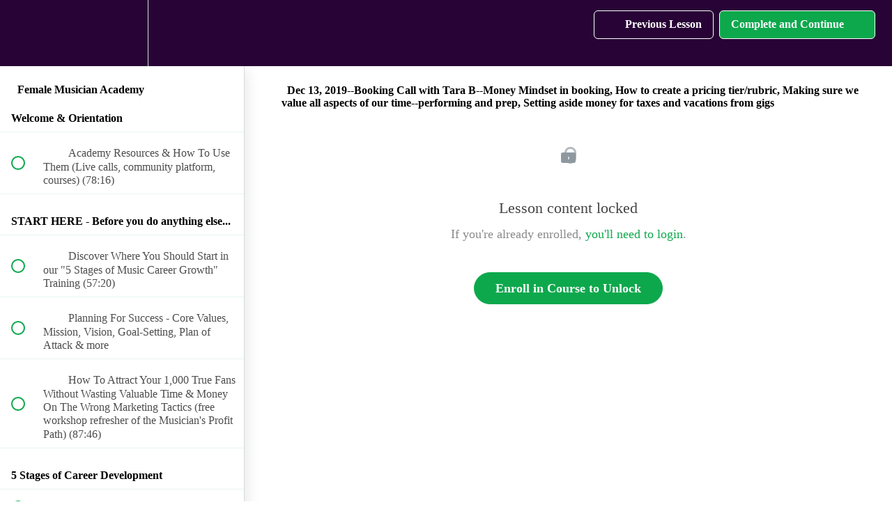

--- FILE ---
content_type: text/html; charset=utf-8
request_url: https://femalemusicianacademy.usefedora.com/courses/female-musician-academy/lectures/13127643
body_size: 45576
content:
<!DOCTYPE html>
<html>
  <head>
    <script src="https://releases.transloadit.com/uppy/v4.18.0/uppy.min.js"></script><link rel="stylesheet" href="https://releases.transloadit.com/uppy/v4.18.0/uppy.min.css" />
    <link href='https://static-media.hotmart.com/TkKLCbY4MzVATePFx6OVJ194Z9M=/32x32/https://uploads.teachablecdn.com/attachments/eLpB8i5QT7yYQBmT6KjV_PM+LOGO+DARK+-+FULL.png' rel='icon' type='image/png'>

<link href='https://static-media.hotmart.com/5dDYaQkCyIHRlOS-sv1Qf3tD3sU=/72x72/https://uploads.teachablecdn.com/attachments/eLpB8i5QT7yYQBmT6KjV_PM+LOGO+DARK+-+FULL.png' rel='apple-touch-icon' type='image/png'>

<link href='https://static-media.hotmart.com/2KwT9kVicBS3VABMfVSvCWit0t8=/144x144/https://uploads.teachablecdn.com/attachments/eLpB8i5QT7yYQBmT6KjV_PM+LOGO+DARK+-+FULL.png' rel='apple-touch-icon' type='image/png'>

<link href='https://static-media.hotmart.com/tHytZTme4GL3XG4OG_Z3bPJZx6c=/320x345/https://uploads.teachablecdn.com/attachments/TRUWXJBRGCUxVSlBm3wD_Background+Color+PM.png' rel='apple-touch-startup-image' type='image/png'>

<link href='https://static-media.hotmart.com/bF1ykfyFwC0HBpP_U0v9lyB4MQo=/640x690/https://uploads.teachablecdn.com/attachments/TRUWXJBRGCUxVSlBm3wD_Background+Color+PM.png' rel='apple-touch-startup-image' type='image/png'>

<meta name='apple-mobile-web-app-capable' content='yes' />
<meta charset="UTF-8">
<meta name="csrf-param" content="authenticity_token" />
<meta name="csrf-token" content="12Y6eBVgLY3F7of5M0Q6c2u5_bYVy-2bLEZH3GmW3jx1-2ERnRf2N_1qsVZJl8sD3TkrmhbKM9T11B-XdKSACw" />
<link rel="stylesheet" href="https://fedora.teachablecdn.com/assets/bootstrap-748e653be2be27c8e709ced95eab64a05c870fcc9544b56e33dfe1a9a539317d.css" data-turbolinks-track="true" /><link href="https://teachable-themeable.learning.teachable.com/themecss/production/base.css?_=75c9e1a029e9&amp;background_image_url=https%3A%2F%2Fd2vvqscadf4c1f.cloudfront.net%2FoAaigvMeSRuLPAzQvRrt_Black%2520Texture.png&amp;brand_course_heading=%23ffffff&amp;brand_heading=%23333333&amp;brand_homepage_heading=%23ffffff&amp;brand_navbar_fixed_text=%23e3c8f7&amp;brand_navbar_text=%23ffffff&amp;brand_primary=%23280336&amp;brand_secondary=%230da84c&amp;brand_text=%23333333&amp;logged_out_homepage_background_image_overlay=0.32&amp;logged_out_homepage_background_image_url=https%3A%2F%2Fuploads.teachablecdn.com%2Fattachments%2FTRUWXJBRGCUxVSlBm3wD_Background%2BColor%2BPM.png" rel="stylesheet" data-turbolinks-track="true"></link>
<title>Dec 13, 2019--Booking Call with Tara B--Money Mindset in booking, How</title>
<meta name="description" content="make great music, connect with your audience, and grow your business">
<link rel="canonical" href="https://femalemusicianacademy.teachable.com/courses/102661/lectures/13127643">
<meta property="og:description" content="make great music, connect with your audience, and grow your business">
<meta property="og:image" content="https://uploads.teachablecdn.com/attachments/xsPJaRPTiGfQe4hEvyxW_Female+Musician+Academy+Promo.jpg">
<meta property="og:title" content="Dec 13, 2019--Booking Call with Tara B--Money Mindset in booking, How to create a pricing tier/rubric, Making sure we value all aspects of our time--performing and prep, Setting aside money for taxes and vacations from gigs">
<meta property="og:type" content="website">
<meta property="og:url" content="https://femalemusicianacademy.teachable.com/courses/102661/lectures/13127643">
<meta name="twitter:card" content="summary_large_image">
<meta name="twitter:site" content="breenoble">
<meta name="brand_video_player_color" content="#09A59A">
<meta name="site_title" content="Profitable Musician Academy">
<style></style>
<script src='//fast.wistia.com/assets/external/E-v1.js'></script>
<script
  src='https://www.recaptcha.net/recaptcha/api.js'
  async
  defer></script>



      <meta name="asset_host" content="https://fedora.teachablecdn.com">
     <script>
  (function () {
    const origCreateElement = Document.prototype.createElement;
    Document.prototype.createElement = function () {
      const el = origCreateElement.apply(this, arguments);
      if (arguments[0].toLowerCase() === "video") {
        const observer = new MutationObserver(() => {
          if (
            el.src &&
            el.src.startsWith("data:video") &&
            el.autoplay &&
            el.style.display === "none"
          ) {
            el.removeAttribute("autoplay");
            el.autoplay = false;
            el.style.display = "none";
            observer.disconnect();
          }
        });
        observer.observe(el, {
          attributes: true,
          attributeFilter: ["src", "autoplay", "style"],
        });
      }
      return el;
    };
  })();
</script>
<script src="https://fedora.teachablecdn.com/packs/student-globals--1463f1f1bdf1bb9a431c.js"></script><script src="https://fedora.teachablecdn.com/packs/student-legacy--38db0977d3748059802d.js"></script><script src="https://fedora.teachablecdn.com/packs/student--e4ea9b8f25228072afe8.js"></script>
<meta id='iris-url' data-iris-url=https://eventable.internal.teachable.com />
<script type="text/javascript">
  window.heap=window.heap||[],heap.load=function(e,t){window.heap.appid=e,window.heap.config=t=t||{};var r=document.createElement("script");r.type="text/javascript",r.async=!0,r.src="https://cdn.heapanalytics.com/js/heap-"+e+".js";var a=document.getElementsByTagName("script")[0];a.parentNode.insertBefore(r,a);for(var n=function(e){return function(){heap.push([e].concat(Array.prototype.slice.call(arguments,0)))}},p=["addEventProperties","addUserProperties","clearEventProperties","identify","resetIdentity","removeEventProperty","setEventProperties","track","unsetEventProperty"],o=0;o<p.length;o++)heap[p[o]]=n(p[o])},heap.load("318805607");
  window.heapShouldTrackUser = true;
</script>


<script type="text/javascript">
  var _user_id = ''; // Set to the user's ID, username, or email address, or '' if not yet known.
  var _session_id = '432061ca0a564a9c19ff846bd780afc8'; // Set to a unique session ID for the visitor's current browsing session.

  var _sift = window._sift = window._sift || [];
  _sift.push(['_setAccount', '2e541754ec']);
  _sift.push(['_setUserId', _user_id]);
  _sift.push(['_setSessionId', _session_id]);
  _sift.push(['_trackPageview']);

  (function() {
    function ls() {
      var e = document.createElement('script');
      e.src = 'https://cdn.sift.com/s.js';
      document.body.appendChild(e);
    }
    if (window.attachEvent) {
      window.attachEvent('onload', ls);
    } else {
      window.addEventListener('load', ls, false);
    }
  })();
</script>


<!-- ManyChat -->
<script src="//widget.manychat.com/65826620154.js" async="async">
</script>
<!-- Facebook Pixel Code -->
<script>
!function(f,b,e,v,n,t,s){if(f.fbq)return;n=f.fbq=function(){n.callMethod?
n.callMethod.apply(n,arguments):n.queue.push(arguments)};if(!f._fbq)f._fbq=n;
n.push=n;n.loaded=!0;n.version='2.0';n.queue=[];t=b.createElement(e);t.async=!0;
t.src=v;s=b.getElementsByTagName(e)[0];s.parentNode.insertBefore(t,s)}(window,
document,'script','https://connect.facebook.net/en_US/fbevents.js');
fbq('init', '624263610995887');
fbq('track', 'PageView');
</script>
<noscript><img height="1" width="1" style="display:none"
src="https://www.facebook.com/tr?id=624263610995887&ev=PageView&noscript=1"
/></noscript>
<!-- DO NOT MODIFY -->
<!-- End Facebook Pixel Code -->
<!-- Deadline Funnel --><script type="text/javascript" data-cfasync="false">function SendUrlToDeadlineFunnel(e){var r,t,c,a,h,n,o,A,i = "ABCDEFGHIJKLMNOPQRSTUVWXYZabcdefghijklmnopqrstuvwxyz0123456789+/=",d=0,l=0,s="",u=[];if(!e)return e;do r=e.charCodeAt(d++),t=e.charCodeAt(d++),c=e.charCodeAt(d++),A=r<<16|t<<8|c,a=A>>18&63,h=A>>12&63,n=A>>6&63,o=63&A,u[l++]=i.charAt(a)+i.charAt(h)+i.charAt(n)+i.charAt(o);while(d<e.length);s=u.join("");var C=e.length%3;var decoded = (C?s.slice(0,C-3):s)+"===".slice(C||3);decoded = decoded.replace("+", "-");decoded = decoded.replace("/", "_");return decoded;} var url = SendUrlToDeadlineFunnel(location.href); var parentUrlValue;try {parentUrlValue = window.parent.location.href;} catch(err) {if(err.name === "SecurityError") {parentUrlValue = document.referrer;}}var parentUrl = (parent !== window) ? ("/" + SendUrlToDeadlineFunnel(parentUrlValue)) : "";(function() {var s = document.createElement("script");s.type = "text/javascript";s.async = true;s.setAttribute("data-scriptid", "dfunifiedcode");s.src ="https://a.deadlinefunnel.com/unified/reactunified.bundle.js?userIdHash=eyJpdiI6IkFJTnVFcnhMb3ZqMCtQV1wvZmU4VnVRPT0iLCJ2YWx1ZSI6ImVVRnlVb2JzYTRCWldqeXM1akpMb3c9PSIsIm1hYyI6ImE0MzY3NjQ4ZGVmMTI3YjM1YjNkODU0MGE3Yzc3MjJkM2ExZmU4ZjczODhjZWM1MmU4NzE3MjhjMjVlMjk1NTEifQ==&pageFromUrl="+url+"&parentPageFromUrl="+parentUrl;var s2 = document.getElementsByTagName("script")[0];s2.parentNode.insertBefore(s, s2);})();</script><!-- End Deadline Funnel -->
<!-- Facebook Pixel Code -->
<script>
!function(f,b,e,v,n,t,s){if(f.fbq)return;n=f.fbq=function(){n.callMethod?
n.callMethod.apply(n,arguments):n.queue.push(arguments)};if(!f._fbq)f._fbq=n;
n.push=n;n.loaded=!0;n.version='2.0';n.queue=[];t=b.createElement(e);t.async=!0;
t.src=v;s=b.getElementsByTagName(e)[0];s.parentNode.insertBefore(t,s)}(window,
document,'script','https://connect.facebook.net/en_US/fbevents.js');
fbq('init', '624263610995887');
fbq('track', 'PageView');
</script>
<noscript><img height="1" width="1" style="display:none"
src="https://www.facebook.com/tr?id=624263610995887&ev=PageView&noscript=1"
/></noscript>
<!-- DO NOT MODIFY -->
<!-- End Facebook Pixel Code -->

<!-- Google tag (gtag.js) -->
<script async src="https://www.googletagmanager.com/gtag/js?id=G-SL8LSCXHSV"></script>
<script>
  window.dataLayer = window.dataLayer || [];
  function gtag(){dataLayer.push(arguments);}
  gtag('js', new Date());

  gtag('config', 'G-SL8LSCXHSV', {
    'user_id': '',
    'school_id': '10077',
    'school_domain': 'femalemusicianacademy.teachable.com'
  });
</script>



<meta http-equiv="X-UA-Compatible" content="IE=edge">
<script type="text/javascript">window.NREUM||(NREUM={});NREUM.info={"beacon":"bam.nr-data.net","errorBeacon":"bam.nr-data.net","licenseKey":"NRBR-08e3a2ada38dc55a529","applicationID":"1065060701","transactionName":"dAxdTUFZXVQEQh0JAFQXRktWRR5LCV9F","queueTime":0,"applicationTime":304,"agent":""}</script>
<script type="text/javascript">(window.NREUM||(NREUM={})).init={privacy:{cookies_enabled:true},ajax:{deny_list:["bam.nr-data.net"]},feature_flags:["soft_nav"],distributed_tracing:{enabled:true}};(window.NREUM||(NREUM={})).loader_config={agentID:"1103368432",accountID:"4102727",trustKey:"27503",xpid:"UAcHU1FRDxABVFdXBwcHUVQA",licenseKey:"NRBR-08e3a2ada38dc55a529",applicationID:"1065060701",browserID:"1103368432"};;/*! For license information please see nr-loader-spa-1.308.0.min.js.LICENSE.txt */
(()=>{var e,t,r={384:(e,t,r)=>{"use strict";r.d(t,{NT:()=>a,US:()=>u,Zm:()=>o,bQ:()=>d,dV:()=>c,pV:()=>l});var n=r(6154),i=r(1863),s=r(1910);const a={beacon:"bam.nr-data.net",errorBeacon:"bam.nr-data.net"};function o(){return n.gm.NREUM||(n.gm.NREUM={}),void 0===n.gm.newrelic&&(n.gm.newrelic=n.gm.NREUM),n.gm.NREUM}function c(){let e=o();return e.o||(e.o={ST:n.gm.setTimeout,SI:n.gm.setImmediate||n.gm.setInterval,CT:n.gm.clearTimeout,XHR:n.gm.XMLHttpRequest,REQ:n.gm.Request,EV:n.gm.Event,PR:n.gm.Promise,MO:n.gm.MutationObserver,FETCH:n.gm.fetch,WS:n.gm.WebSocket},(0,s.i)(...Object.values(e.o))),e}function d(e,t){let r=o();r.initializedAgents??={},t.initializedAt={ms:(0,i.t)(),date:new Date},r.initializedAgents[e]=t}function u(e,t){o()[e]=t}function l(){return function(){let e=o();const t=e.info||{};e.info={beacon:a.beacon,errorBeacon:a.errorBeacon,...t}}(),function(){let e=o();const t=e.init||{};e.init={...t}}(),c(),function(){let e=o();const t=e.loader_config||{};e.loader_config={...t}}(),o()}},782:(e,t,r)=>{"use strict";r.d(t,{T:()=>n});const n=r(860).K7.pageViewTiming},860:(e,t,r)=>{"use strict";r.d(t,{$J:()=>u,K7:()=>c,P3:()=>d,XX:()=>i,Yy:()=>o,df:()=>s,qY:()=>n,v4:()=>a});const n="events",i="jserrors",s="browser/blobs",a="rum",o="browser/logs",c={ajax:"ajax",genericEvents:"generic_events",jserrors:i,logging:"logging",metrics:"metrics",pageAction:"page_action",pageViewEvent:"page_view_event",pageViewTiming:"page_view_timing",sessionReplay:"session_replay",sessionTrace:"session_trace",softNav:"soft_navigations",spa:"spa"},d={[c.pageViewEvent]:1,[c.pageViewTiming]:2,[c.metrics]:3,[c.jserrors]:4,[c.spa]:5,[c.ajax]:6,[c.sessionTrace]:7,[c.softNav]:8,[c.sessionReplay]:9,[c.logging]:10,[c.genericEvents]:11},u={[c.pageViewEvent]:a,[c.pageViewTiming]:n,[c.ajax]:n,[c.spa]:n,[c.softNav]:n,[c.metrics]:i,[c.jserrors]:i,[c.sessionTrace]:s,[c.sessionReplay]:s,[c.logging]:o,[c.genericEvents]:"ins"}},944:(e,t,r)=>{"use strict";r.d(t,{R:()=>i});var n=r(3241);function i(e,t){"function"==typeof console.debug&&(console.debug("New Relic Warning: https://github.com/newrelic/newrelic-browser-agent/blob/main/docs/warning-codes.md#".concat(e),t),(0,n.W)({agentIdentifier:null,drained:null,type:"data",name:"warn",feature:"warn",data:{code:e,secondary:t}}))}},993:(e,t,r)=>{"use strict";r.d(t,{A$:()=>s,ET:()=>a,TZ:()=>o,p_:()=>i});var n=r(860);const i={ERROR:"ERROR",WARN:"WARN",INFO:"INFO",DEBUG:"DEBUG",TRACE:"TRACE"},s={OFF:0,ERROR:1,WARN:2,INFO:3,DEBUG:4,TRACE:5},a="log",o=n.K7.logging},1541:(e,t,r)=>{"use strict";r.d(t,{U:()=>i,f:()=>n});const n={MFE:"MFE",BA:"BA"};function i(e,t){if(2!==t?.harvestEndpointVersion)return{};const r=t.agentRef.runtime.appMetadata.agents[0].entityGuid;return e?{"source.id":e.id,"source.name":e.name,"source.type":e.type,"parent.id":e.parent?.id||r,"parent.type":e.parent?.type||n.BA}:{"entity.guid":r,appId:t.agentRef.info.applicationID}}},1687:(e,t,r)=>{"use strict";r.d(t,{Ak:()=>d,Ze:()=>h,x3:()=>u});var n=r(3241),i=r(7836),s=r(3606),a=r(860),o=r(2646);const c={};function d(e,t){const r={staged:!1,priority:a.P3[t]||0};l(e),c[e].get(t)||c[e].set(t,r)}function u(e,t){e&&c[e]&&(c[e].get(t)&&c[e].delete(t),p(e,t,!1),c[e].size&&f(e))}function l(e){if(!e)throw new Error("agentIdentifier required");c[e]||(c[e]=new Map)}function h(e="",t="feature",r=!1){if(l(e),!e||!c[e].get(t)||r)return p(e,t);c[e].get(t).staged=!0,f(e)}function f(e){const t=Array.from(c[e]);t.every(([e,t])=>t.staged)&&(t.sort((e,t)=>e[1].priority-t[1].priority),t.forEach(([t])=>{c[e].delete(t),p(e,t)}))}function p(e,t,r=!0){const a=e?i.ee.get(e):i.ee,c=s.i.handlers;if(!a.aborted&&a.backlog&&c){if((0,n.W)({agentIdentifier:e,type:"lifecycle",name:"drain",feature:t}),r){const e=a.backlog[t],r=c[t];if(r){for(let t=0;e&&t<e.length;++t)g(e[t],r);Object.entries(r).forEach(([e,t])=>{Object.values(t||{}).forEach(t=>{t[0]?.on&&t[0]?.context()instanceof o.y&&t[0].on(e,t[1])})})}}a.isolatedBacklog||delete c[t],a.backlog[t]=null,a.emit("drain-"+t,[])}}function g(e,t){var r=e[1];Object.values(t[r]||{}).forEach(t=>{var r=e[0];if(t[0]===r){var n=t[1],i=e[3],s=e[2];n.apply(i,s)}})}},1738:(e,t,r)=>{"use strict";r.d(t,{U:()=>f,Y:()=>h});var n=r(3241),i=r(9908),s=r(1863),a=r(944),o=r(5701),c=r(3969),d=r(8362),u=r(860),l=r(4261);function h(e,t,r,s){const h=s||r;!h||h[e]&&h[e]!==d.d.prototype[e]||(h[e]=function(){(0,i.p)(c.xV,["API/"+e+"/called"],void 0,u.K7.metrics,r.ee),(0,n.W)({agentIdentifier:r.agentIdentifier,drained:!!o.B?.[r.agentIdentifier],type:"data",name:"api",feature:l.Pl+e,data:{}});try{return t.apply(this,arguments)}catch(e){(0,a.R)(23,e)}})}function f(e,t,r,n,a){const o=e.info;null===r?delete o.jsAttributes[t]:o.jsAttributes[t]=r,(a||null===r)&&(0,i.p)(l.Pl+n,[(0,s.t)(),t,r],void 0,"session",e.ee)}},1741:(e,t,r)=>{"use strict";r.d(t,{W:()=>s});var n=r(944),i=r(4261);class s{#e(e,...t){if(this[e]!==s.prototype[e])return this[e](...t);(0,n.R)(35,e)}addPageAction(e,t){return this.#e(i.hG,e,t)}register(e){return this.#e(i.eY,e)}recordCustomEvent(e,t){return this.#e(i.fF,e,t)}setPageViewName(e,t){return this.#e(i.Fw,e,t)}setCustomAttribute(e,t,r){return this.#e(i.cD,e,t,r)}noticeError(e,t){return this.#e(i.o5,e,t)}setUserId(e,t=!1){return this.#e(i.Dl,e,t)}setApplicationVersion(e){return this.#e(i.nb,e)}setErrorHandler(e){return this.#e(i.bt,e)}addRelease(e,t){return this.#e(i.k6,e,t)}log(e,t){return this.#e(i.$9,e,t)}start(){return this.#e(i.d3)}finished(e){return this.#e(i.BL,e)}recordReplay(){return this.#e(i.CH)}pauseReplay(){return this.#e(i.Tb)}addToTrace(e){return this.#e(i.U2,e)}setCurrentRouteName(e){return this.#e(i.PA,e)}interaction(e){return this.#e(i.dT,e)}wrapLogger(e,t,r){return this.#e(i.Wb,e,t,r)}measure(e,t){return this.#e(i.V1,e,t)}consent(e){return this.#e(i.Pv,e)}}},1863:(e,t,r)=>{"use strict";function n(){return Math.floor(performance.now())}r.d(t,{t:()=>n})},1910:(e,t,r)=>{"use strict";r.d(t,{i:()=>s});var n=r(944);const i=new Map;function s(...e){return e.every(e=>{if(i.has(e))return i.get(e);const t="function"==typeof e?e.toString():"",r=t.includes("[native code]"),s=t.includes("nrWrapper");return r||s||(0,n.R)(64,e?.name||t),i.set(e,r),r})}},2555:(e,t,r)=>{"use strict";r.d(t,{D:()=>o,f:()=>a});var n=r(384),i=r(8122);const s={beacon:n.NT.beacon,errorBeacon:n.NT.errorBeacon,licenseKey:void 0,applicationID:void 0,sa:void 0,queueTime:void 0,applicationTime:void 0,ttGuid:void 0,user:void 0,account:void 0,product:void 0,extra:void 0,jsAttributes:{},userAttributes:void 0,atts:void 0,transactionName:void 0,tNamePlain:void 0};function a(e){try{return!!e.licenseKey&&!!e.errorBeacon&&!!e.applicationID}catch(e){return!1}}const o=e=>(0,i.a)(e,s)},2614:(e,t,r)=>{"use strict";r.d(t,{BB:()=>a,H3:()=>n,g:()=>d,iL:()=>c,tS:()=>o,uh:()=>i,wk:()=>s});const n="NRBA",i="SESSION",s=144e5,a=18e5,o={STARTED:"session-started",PAUSE:"session-pause",RESET:"session-reset",RESUME:"session-resume",UPDATE:"session-update"},c={SAME_TAB:"same-tab",CROSS_TAB:"cross-tab"},d={OFF:0,FULL:1,ERROR:2}},2646:(e,t,r)=>{"use strict";r.d(t,{y:()=>n});class n{constructor(e){this.contextId=e}}},2843:(e,t,r)=>{"use strict";r.d(t,{G:()=>s,u:()=>i});var n=r(3878);function i(e,t=!1,r,i){(0,n.DD)("visibilitychange",function(){if(t)return void("hidden"===document.visibilityState&&e());e(document.visibilityState)},r,i)}function s(e,t,r){(0,n.sp)("pagehide",e,t,r)}},3241:(e,t,r)=>{"use strict";r.d(t,{W:()=>s});var n=r(6154);const i="newrelic";function s(e={}){try{n.gm.dispatchEvent(new CustomEvent(i,{detail:e}))}catch(e){}}},3304:(e,t,r)=>{"use strict";r.d(t,{A:()=>s});var n=r(7836);const i=()=>{const e=new WeakSet;return(t,r)=>{if("object"==typeof r&&null!==r){if(e.has(r))return;e.add(r)}return r}};function s(e){try{return JSON.stringify(e,i())??""}catch(e){try{n.ee.emit("internal-error",[e])}catch(e){}return""}}},3333:(e,t,r)=>{"use strict";r.d(t,{$v:()=>u,TZ:()=>n,Xh:()=>c,Zp:()=>i,kd:()=>d,mq:()=>o,nf:()=>a,qN:()=>s});const n=r(860).K7.genericEvents,i=["auxclick","click","copy","keydown","paste","scrollend"],s=["focus","blur"],a=4,o=1e3,c=2e3,d=["PageAction","UserAction","BrowserPerformance"],u={RESOURCES:"experimental.resources",REGISTER:"register"}},3434:(e,t,r)=>{"use strict";r.d(t,{Jt:()=>s,YM:()=>d});var n=r(7836),i=r(5607);const s="nr@original:".concat(i.W),a=50;var o=Object.prototype.hasOwnProperty,c=!1;function d(e,t){return e||(e=n.ee),r.inPlace=function(e,t,n,i,s){n||(n="");const a="-"===n.charAt(0);for(let o=0;o<t.length;o++){const c=t[o],d=e[c];l(d)||(e[c]=r(d,a?c+n:n,i,c,s))}},r.flag=s,r;function r(t,r,n,c,d){return l(t)?t:(r||(r=""),nrWrapper[s]=t,function(e,t,r){if(Object.defineProperty&&Object.keys)try{return Object.keys(e).forEach(function(r){Object.defineProperty(t,r,{get:function(){return e[r]},set:function(t){return e[r]=t,t}})}),t}catch(e){u([e],r)}for(var n in e)o.call(e,n)&&(t[n]=e[n])}(t,nrWrapper,e),nrWrapper);function nrWrapper(){var s,o,l,h;let f;try{o=this,s=[...arguments],l="function"==typeof n?n(s,o):n||{}}catch(t){u([t,"",[s,o,c],l],e)}i(r+"start",[s,o,c],l,d);const p=performance.now();let g;try{return h=t.apply(o,s),g=performance.now(),h}catch(e){throw g=performance.now(),i(r+"err",[s,o,e],l,d),f=e,f}finally{const e=g-p,t={start:p,end:g,duration:e,isLongTask:e>=a,methodName:c,thrownError:f};t.isLongTask&&i("long-task",[t,o],l,d),i(r+"end",[s,o,h],l,d)}}}function i(r,n,i,s){if(!c||t){var a=c;c=!0;try{e.emit(r,n,i,t,s)}catch(t){u([t,r,n,i],e)}c=a}}}function u(e,t){t||(t=n.ee);try{t.emit("internal-error",e)}catch(e){}}function l(e){return!(e&&"function"==typeof e&&e.apply&&!e[s])}},3606:(e,t,r)=>{"use strict";r.d(t,{i:()=>s});var n=r(9908);s.on=a;var i=s.handlers={};function s(e,t,r,s){a(s||n.d,i,e,t,r)}function a(e,t,r,i,s){s||(s="feature"),e||(e=n.d);var a=t[s]=t[s]||{};(a[r]=a[r]||[]).push([e,i])}},3738:(e,t,r)=>{"use strict";r.d(t,{He:()=>i,Kp:()=>o,Lc:()=>d,Rz:()=>u,TZ:()=>n,bD:()=>s,d3:()=>a,jx:()=>l,sl:()=>h,uP:()=>c});const n=r(860).K7.sessionTrace,i="bstResource",s="resource",a="-start",o="-end",c="fn"+a,d="fn"+o,u="pushState",l=1e3,h=3e4},3785:(e,t,r)=>{"use strict";r.d(t,{R:()=>c,b:()=>d});var n=r(9908),i=r(1863),s=r(860),a=r(3969),o=r(993);function c(e,t,r={},c=o.p_.INFO,d=!0,u,l=(0,i.t)()){(0,n.p)(a.xV,["API/logging/".concat(c.toLowerCase(),"/called")],void 0,s.K7.metrics,e),(0,n.p)(o.ET,[l,t,r,c,d,u],void 0,s.K7.logging,e)}function d(e){return"string"==typeof e&&Object.values(o.p_).some(t=>t===e.toUpperCase().trim())}},3878:(e,t,r)=>{"use strict";function n(e,t){return{capture:e,passive:!1,signal:t}}function i(e,t,r=!1,i){window.addEventListener(e,t,n(r,i))}function s(e,t,r=!1,i){document.addEventListener(e,t,n(r,i))}r.d(t,{DD:()=>s,jT:()=>n,sp:()=>i})},3962:(e,t,r)=>{"use strict";r.d(t,{AM:()=>a,O2:()=>l,OV:()=>s,Qu:()=>h,TZ:()=>c,ih:()=>f,pP:()=>o,t1:()=>u,tC:()=>i,wD:()=>d});var n=r(860);const i=["click","keydown","submit"],s="popstate",a="api",o="initialPageLoad",c=n.K7.softNav,d=5e3,u=500,l={INITIAL_PAGE_LOAD:"",ROUTE_CHANGE:1,UNSPECIFIED:2},h={INTERACTION:1,AJAX:2,CUSTOM_END:3,CUSTOM_TRACER:4},f={IP:"in progress",PF:"pending finish",FIN:"finished",CAN:"cancelled"}},3969:(e,t,r)=>{"use strict";r.d(t,{TZ:()=>n,XG:()=>o,rs:()=>i,xV:()=>a,z_:()=>s});const n=r(860).K7.metrics,i="sm",s="cm",a="storeSupportabilityMetrics",o="storeEventMetrics"},4234:(e,t,r)=>{"use strict";r.d(t,{W:()=>s});var n=r(7836),i=r(1687);class s{constructor(e,t){this.agentIdentifier=e,this.ee=n.ee.get(e),this.featureName=t,this.blocked=!1}deregisterDrain(){(0,i.x3)(this.agentIdentifier,this.featureName)}}},4261:(e,t,r)=>{"use strict";r.d(t,{$9:()=>u,BL:()=>c,CH:()=>p,Dl:()=>R,Fw:()=>w,PA:()=>v,Pl:()=>n,Pv:()=>A,Tb:()=>h,U2:()=>a,V1:()=>E,Wb:()=>T,bt:()=>y,cD:()=>b,d3:()=>x,dT:()=>d,eY:()=>g,fF:()=>f,hG:()=>s,hw:()=>i,k6:()=>o,nb:()=>m,o5:()=>l});const n="api-",i=n+"ixn-",s="addPageAction",a="addToTrace",o="addRelease",c="finished",d="interaction",u="log",l="noticeError",h="pauseReplay",f="recordCustomEvent",p="recordReplay",g="register",m="setApplicationVersion",v="setCurrentRouteName",b="setCustomAttribute",y="setErrorHandler",w="setPageViewName",R="setUserId",x="start",T="wrapLogger",E="measure",A="consent"},5205:(e,t,r)=>{"use strict";r.d(t,{j:()=>S});var n=r(384),i=r(1741);var s=r(2555),a=r(3333);const o=e=>{if(!e||"string"!=typeof e)return!1;try{document.createDocumentFragment().querySelector(e)}catch{return!1}return!0};var c=r(2614),d=r(944),u=r(8122);const l="[data-nr-mask]",h=e=>(0,u.a)(e,(()=>{const e={feature_flags:[],experimental:{allow_registered_children:!1,resources:!1},mask_selector:"*",block_selector:"[data-nr-block]",mask_input_options:{color:!1,date:!1,"datetime-local":!1,email:!1,month:!1,number:!1,range:!1,search:!1,tel:!1,text:!1,time:!1,url:!1,week:!1,textarea:!1,select:!1,password:!0}};return{ajax:{deny_list:void 0,block_internal:!0,enabled:!0,autoStart:!0},api:{get allow_registered_children(){return e.feature_flags.includes(a.$v.REGISTER)||e.experimental.allow_registered_children},set allow_registered_children(t){e.experimental.allow_registered_children=t},duplicate_registered_data:!1},browser_consent_mode:{enabled:!1},distributed_tracing:{enabled:void 0,exclude_newrelic_header:void 0,cors_use_newrelic_header:void 0,cors_use_tracecontext_headers:void 0,allowed_origins:void 0},get feature_flags(){return e.feature_flags},set feature_flags(t){e.feature_flags=t},generic_events:{enabled:!0,autoStart:!0},harvest:{interval:30},jserrors:{enabled:!0,autoStart:!0},logging:{enabled:!0,autoStart:!0},metrics:{enabled:!0,autoStart:!0},obfuscate:void 0,page_action:{enabled:!0},page_view_event:{enabled:!0,autoStart:!0},page_view_timing:{enabled:!0,autoStart:!0},performance:{capture_marks:!1,capture_measures:!1,capture_detail:!0,resources:{get enabled(){return e.feature_flags.includes(a.$v.RESOURCES)||e.experimental.resources},set enabled(t){e.experimental.resources=t},asset_types:[],first_party_domains:[],ignore_newrelic:!0}},privacy:{cookies_enabled:!0},proxy:{assets:void 0,beacon:void 0},session:{expiresMs:c.wk,inactiveMs:c.BB},session_replay:{autoStart:!0,enabled:!1,preload:!1,sampling_rate:10,error_sampling_rate:100,collect_fonts:!1,inline_images:!1,fix_stylesheets:!0,mask_all_inputs:!0,get mask_text_selector(){return e.mask_selector},set mask_text_selector(t){o(t)?e.mask_selector="".concat(t,",").concat(l):""===t||null===t?e.mask_selector=l:(0,d.R)(5,t)},get block_class(){return"nr-block"},get ignore_class(){return"nr-ignore"},get mask_text_class(){return"nr-mask"},get block_selector(){return e.block_selector},set block_selector(t){o(t)?e.block_selector+=",".concat(t):""!==t&&(0,d.R)(6,t)},get mask_input_options(){return e.mask_input_options},set mask_input_options(t){t&&"object"==typeof t?e.mask_input_options={...t,password:!0}:(0,d.R)(7,t)}},session_trace:{enabled:!0,autoStart:!0},soft_navigations:{enabled:!0,autoStart:!0},spa:{enabled:!0,autoStart:!0},ssl:void 0,user_actions:{enabled:!0,elementAttributes:["id","className","tagName","type"]}}})());var f=r(6154),p=r(9324);let g=0;const m={buildEnv:p.F3,distMethod:p.Xs,version:p.xv,originTime:f.WN},v={consented:!1},b={appMetadata:{},get consented(){return this.session?.state?.consent||v.consented},set consented(e){v.consented=e},customTransaction:void 0,denyList:void 0,disabled:!1,harvester:void 0,isolatedBacklog:!1,isRecording:!1,loaderType:void 0,maxBytes:3e4,obfuscator:void 0,onerror:void 0,ptid:void 0,releaseIds:{},session:void 0,timeKeeper:void 0,registeredEntities:[],jsAttributesMetadata:{bytes:0},get harvestCount(){return++g}},y=e=>{const t=(0,u.a)(e,b),r=Object.keys(m).reduce((e,t)=>(e[t]={value:m[t],writable:!1,configurable:!0,enumerable:!0},e),{});return Object.defineProperties(t,r)};var w=r(5701);const R=e=>{const t=e.startsWith("http");e+="/",r.p=t?e:"https://"+e};var x=r(7836),T=r(3241);const E={accountID:void 0,trustKey:void 0,agentID:void 0,licenseKey:void 0,applicationID:void 0,xpid:void 0},A=e=>(0,u.a)(e,E),_=new Set;function S(e,t={},r,a){let{init:o,info:c,loader_config:d,runtime:u={},exposed:l=!0}=t;if(!c){const e=(0,n.pV)();o=e.init,c=e.info,d=e.loader_config}e.init=h(o||{}),e.loader_config=A(d||{}),c.jsAttributes??={},f.bv&&(c.jsAttributes.isWorker=!0),e.info=(0,s.D)(c);const p=e.init,g=[c.beacon,c.errorBeacon];_.has(e.agentIdentifier)||(p.proxy.assets&&(R(p.proxy.assets),g.push(p.proxy.assets)),p.proxy.beacon&&g.push(p.proxy.beacon),e.beacons=[...g],function(e){const t=(0,n.pV)();Object.getOwnPropertyNames(i.W.prototype).forEach(r=>{const n=i.W.prototype[r];if("function"!=typeof n||"constructor"===n)return;let s=t[r];e[r]&&!1!==e.exposed&&"micro-agent"!==e.runtime?.loaderType&&(t[r]=(...t)=>{const n=e[r](...t);return s?s(...t):n})})}(e),(0,n.US)("activatedFeatures",w.B)),u.denyList=[...p.ajax.deny_list||[],...p.ajax.block_internal?g:[]],u.ptid=e.agentIdentifier,u.loaderType=r,e.runtime=y(u),_.has(e.agentIdentifier)||(e.ee=x.ee.get(e.agentIdentifier),e.exposed=l,(0,T.W)({agentIdentifier:e.agentIdentifier,drained:!!w.B?.[e.agentIdentifier],type:"lifecycle",name:"initialize",feature:void 0,data:e.config})),_.add(e.agentIdentifier)}},5270:(e,t,r)=>{"use strict";r.d(t,{Aw:()=>a,SR:()=>s,rF:()=>o});var n=r(384),i=r(7767);function s(e){return!!(0,n.dV)().o.MO&&(0,i.V)(e)&&!0===e?.session_trace.enabled}function a(e){return!0===e?.session_replay.preload&&s(e)}function o(e,t){try{if("string"==typeof t?.type){if("password"===t.type.toLowerCase())return"*".repeat(e?.length||0);if(void 0!==t?.dataset?.nrUnmask||t?.classList?.contains("nr-unmask"))return e}}catch(e){}return"string"==typeof e?e.replace(/[\S]/g,"*"):"*".repeat(e?.length||0)}},5289:(e,t,r)=>{"use strict";r.d(t,{GG:()=>a,Qr:()=>c,sB:()=>o});var n=r(3878),i=r(6389);function s(){return"undefined"==typeof document||"complete"===document.readyState}function a(e,t){if(s())return e();const r=(0,i.J)(e),a=setInterval(()=>{s()&&(clearInterval(a),r())},500);(0,n.sp)("load",r,t)}function o(e){if(s())return e();(0,n.DD)("DOMContentLoaded",e)}function c(e){if(s())return e();(0,n.sp)("popstate",e)}},5607:(e,t,r)=>{"use strict";r.d(t,{W:()=>n});const n=(0,r(9566).bz)()},5701:(e,t,r)=>{"use strict";r.d(t,{B:()=>s,t:()=>a});var n=r(3241);const i=new Set,s={};function a(e,t){const r=t.agentIdentifier;s[r]??={},e&&"object"==typeof e&&(i.has(r)||(t.ee.emit("rumresp",[e]),s[r]=e,i.add(r),(0,n.W)({agentIdentifier:r,loaded:!0,drained:!0,type:"lifecycle",name:"load",feature:void 0,data:e})))}},6154:(e,t,r)=>{"use strict";r.d(t,{OF:()=>d,RI:()=>i,WN:()=>h,bv:()=>s,eN:()=>f,gm:()=>a,lR:()=>l,m:()=>c,mw:()=>o,sb:()=>u});var n=r(1863);const i="undefined"!=typeof window&&!!window.document,s="undefined"!=typeof WorkerGlobalScope&&("undefined"!=typeof self&&self instanceof WorkerGlobalScope&&self.navigator instanceof WorkerNavigator||"undefined"!=typeof globalThis&&globalThis instanceof WorkerGlobalScope&&globalThis.navigator instanceof WorkerNavigator),a=i?window:"undefined"!=typeof WorkerGlobalScope&&("undefined"!=typeof self&&self instanceof WorkerGlobalScope&&self||"undefined"!=typeof globalThis&&globalThis instanceof WorkerGlobalScope&&globalThis),o=Boolean("hidden"===a?.document?.visibilityState),c=""+a?.location,d=/iPad|iPhone|iPod/.test(a.navigator?.userAgent),u=d&&"undefined"==typeof SharedWorker,l=(()=>{const e=a.navigator?.userAgent?.match(/Firefox[/\s](\d+\.\d+)/);return Array.isArray(e)&&e.length>=2?+e[1]:0})(),h=Date.now()-(0,n.t)(),f=()=>"undefined"!=typeof PerformanceNavigationTiming&&a?.performance?.getEntriesByType("navigation")?.[0]?.responseStart},6344:(e,t,r)=>{"use strict";r.d(t,{BB:()=>u,Qb:()=>l,TZ:()=>i,Ug:()=>a,Vh:()=>s,_s:()=>o,bc:()=>d,yP:()=>c});var n=r(2614);const i=r(860).K7.sessionReplay,s="errorDuringReplay",a=.12,o={DomContentLoaded:0,Load:1,FullSnapshot:2,IncrementalSnapshot:3,Meta:4,Custom:5},c={[n.g.ERROR]:15e3,[n.g.FULL]:3e5,[n.g.OFF]:0},d={RESET:{message:"Session was reset",sm:"Reset"},IMPORT:{message:"Recorder failed to import",sm:"Import"},TOO_MANY:{message:"429: Too Many Requests",sm:"Too-Many"},TOO_BIG:{message:"Payload was too large",sm:"Too-Big"},CROSS_TAB:{message:"Session Entity was set to OFF on another tab",sm:"Cross-Tab"},ENTITLEMENTS:{message:"Session Replay is not allowed and will not be started",sm:"Entitlement"}},u=5e3,l={API:"api",RESUME:"resume",SWITCH_TO_FULL:"switchToFull",INITIALIZE:"initialize",PRELOAD:"preload"}},6389:(e,t,r)=>{"use strict";function n(e,t=500,r={}){const n=r?.leading||!1;let i;return(...r)=>{n&&void 0===i&&(e.apply(this,r),i=setTimeout(()=>{i=clearTimeout(i)},t)),n||(clearTimeout(i),i=setTimeout(()=>{e.apply(this,r)},t))}}function i(e){let t=!1;return(...r)=>{t||(t=!0,e.apply(this,r))}}r.d(t,{J:()=>i,s:()=>n})},6630:(e,t,r)=>{"use strict";r.d(t,{T:()=>n});const n=r(860).K7.pageViewEvent},6774:(e,t,r)=>{"use strict";r.d(t,{T:()=>n});const n=r(860).K7.jserrors},7295:(e,t,r)=>{"use strict";r.d(t,{Xv:()=>a,gX:()=>i,iW:()=>s});var n=[];function i(e){if(!e||s(e))return!1;if(0===n.length)return!0;if("*"===n[0].hostname)return!1;for(var t=0;t<n.length;t++){var r=n[t];if(r.hostname.test(e.hostname)&&r.pathname.test(e.pathname))return!1}return!0}function s(e){return void 0===e.hostname}function a(e){if(n=[],e&&e.length)for(var t=0;t<e.length;t++){let r=e[t];if(!r)continue;if("*"===r)return void(n=[{hostname:"*"}]);0===r.indexOf("http://")?r=r.substring(7):0===r.indexOf("https://")&&(r=r.substring(8));const i=r.indexOf("/");let s,a;i>0?(s=r.substring(0,i),a=r.substring(i)):(s=r,a="*");let[c]=s.split(":");n.push({hostname:o(c),pathname:o(a,!0)})}}function o(e,t=!1){const r=e.replace(/[.+?^${}()|[\]\\]/g,e=>"\\"+e).replace(/\*/g,".*?");return new RegExp((t?"^":"")+r+"$")}},7485:(e,t,r)=>{"use strict";r.d(t,{D:()=>i});var n=r(6154);function i(e){if(0===(e||"").indexOf("data:"))return{protocol:"data"};try{const t=new URL(e,location.href),r={port:t.port,hostname:t.hostname,pathname:t.pathname,search:t.search,protocol:t.protocol.slice(0,t.protocol.indexOf(":")),sameOrigin:t.protocol===n.gm?.location?.protocol&&t.host===n.gm?.location?.host};return r.port&&""!==r.port||("http:"===t.protocol&&(r.port="80"),"https:"===t.protocol&&(r.port="443")),r.pathname&&""!==r.pathname?r.pathname.startsWith("/")||(r.pathname="/".concat(r.pathname)):r.pathname="/",r}catch(e){return{}}}},7699:(e,t,r)=>{"use strict";r.d(t,{It:()=>s,KC:()=>o,No:()=>i,qh:()=>a});var n=r(860);const i=16e3,s=1e6,a="SESSION_ERROR",o={[n.K7.logging]:!0,[n.K7.genericEvents]:!1,[n.K7.jserrors]:!1,[n.K7.ajax]:!1}},7767:(e,t,r)=>{"use strict";r.d(t,{V:()=>i});var n=r(6154);const i=e=>n.RI&&!0===e?.privacy.cookies_enabled},7836:(e,t,r)=>{"use strict";r.d(t,{P:()=>o,ee:()=>c});var n=r(384),i=r(8990),s=r(2646),a=r(5607);const o="nr@context:".concat(a.W),c=function e(t,r){var n={},a={},u={},l=!1;try{l=16===r.length&&d.initializedAgents?.[r]?.runtime.isolatedBacklog}catch(e){}var h={on:p,addEventListener:p,removeEventListener:function(e,t){var r=n[e];if(!r)return;for(var i=0;i<r.length;i++)r[i]===t&&r.splice(i,1)},emit:function(e,r,n,i,s){!1!==s&&(s=!0);if(c.aborted&&!i)return;t&&s&&t.emit(e,r,n);var o=f(n);g(e).forEach(e=>{e.apply(o,r)});var d=v()[a[e]];d&&d.push([h,e,r,o]);return o},get:m,listeners:g,context:f,buffer:function(e,t){const r=v();if(t=t||"feature",h.aborted)return;Object.entries(e||{}).forEach(([e,n])=>{a[n]=t,t in r||(r[t]=[])})},abort:function(){h._aborted=!0,Object.keys(h.backlog).forEach(e=>{delete h.backlog[e]})},isBuffering:function(e){return!!v()[a[e]]},debugId:r,backlog:l?{}:t&&"object"==typeof t.backlog?t.backlog:{},isolatedBacklog:l};return Object.defineProperty(h,"aborted",{get:()=>{let e=h._aborted||!1;return e||(t&&(e=t.aborted),e)}}),h;function f(e){return e&&e instanceof s.y?e:e?(0,i.I)(e,o,()=>new s.y(o)):new s.y(o)}function p(e,t){n[e]=g(e).concat(t)}function g(e){return n[e]||[]}function m(t){return u[t]=u[t]||e(h,t)}function v(){return h.backlog}}(void 0,"globalEE"),d=(0,n.Zm)();d.ee||(d.ee=c)},8122:(e,t,r)=>{"use strict";r.d(t,{a:()=>i});var n=r(944);function i(e,t){try{if(!e||"object"!=typeof e)return(0,n.R)(3);if(!t||"object"!=typeof t)return(0,n.R)(4);const r=Object.create(Object.getPrototypeOf(t),Object.getOwnPropertyDescriptors(t)),s=0===Object.keys(r).length?e:r;for(let a in s)if(void 0!==e[a])try{if(null===e[a]){r[a]=null;continue}Array.isArray(e[a])&&Array.isArray(t[a])?r[a]=Array.from(new Set([...e[a],...t[a]])):"object"==typeof e[a]&&"object"==typeof t[a]?r[a]=i(e[a],t[a]):r[a]=e[a]}catch(e){r[a]||(0,n.R)(1,e)}return r}catch(e){(0,n.R)(2,e)}}},8139:(e,t,r)=>{"use strict";r.d(t,{u:()=>h});var n=r(7836),i=r(3434),s=r(8990),a=r(6154);const o={},c=a.gm.XMLHttpRequest,d="addEventListener",u="removeEventListener",l="nr@wrapped:".concat(n.P);function h(e){var t=function(e){return(e||n.ee).get("events")}(e);if(o[t.debugId]++)return t;o[t.debugId]=1;var r=(0,i.YM)(t,!0);function h(e){r.inPlace(e,[d,u],"-",p)}function p(e,t){return e[1]}return"getPrototypeOf"in Object&&(a.RI&&f(document,h),c&&f(c.prototype,h),f(a.gm,h)),t.on(d+"-start",function(e,t){var n=e[1];if(null!==n&&("function"==typeof n||"object"==typeof n)&&"newrelic"!==e[0]){var i=(0,s.I)(n,l,function(){var e={object:function(){if("function"!=typeof n.handleEvent)return;return n.handleEvent.apply(n,arguments)},function:n}[typeof n];return e?r(e,"fn-",null,e.name||"anonymous"):n});this.wrapped=e[1]=i}}),t.on(u+"-start",function(e){e[1]=this.wrapped||e[1]}),t}function f(e,t,...r){let n=e;for(;"object"==typeof n&&!Object.prototype.hasOwnProperty.call(n,d);)n=Object.getPrototypeOf(n);n&&t(n,...r)}},8362:(e,t,r)=>{"use strict";r.d(t,{d:()=>s});var n=r(9566),i=r(1741);class s extends i.W{agentIdentifier=(0,n.LA)(16)}},8374:(e,t,r)=>{r.nc=(()=>{try{return document?.currentScript?.nonce}catch(e){}return""})()},8990:(e,t,r)=>{"use strict";r.d(t,{I:()=>i});var n=Object.prototype.hasOwnProperty;function i(e,t,r){if(n.call(e,t))return e[t];var i=r();if(Object.defineProperty&&Object.keys)try{return Object.defineProperty(e,t,{value:i,writable:!0,enumerable:!1}),i}catch(e){}return e[t]=i,i}},9119:(e,t,r)=>{"use strict";r.d(t,{L:()=>s});var n=/([^?#]*)[^#]*(#[^?]*|$).*/,i=/([^?#]*)().*/;function s(e,t){return e?e.replace(t?n:i,"$1$2"):e}},9300:(e,t,r)=>{"use strict";r.d(t,{T:()=>n});const n=r(860).K7.ajax},9324:(e,t,r)=>{"use strict";r.d(t,{AJ:()=>a,F3:()=>i,Xs:()=>s,Yq:()=>o,xv:()=>n});const n="1.308.0",i="PROD",s="CDN",a="@newrelic/rrweb",o="1.0.1"},9566:(e,t,r)=>{"use strict";r.d(t,{LA:()=>o,ZF:()=>c,bz:()=>a,el:()=>d});var n=r(6154);const i="xxxxxxxx-xxxx-4xxx-yxxx-xxxxxxxxxxxx";function s(e,t){return e?15&e[t]:16*Math.random()|0}function a(){const e=n.gm?.crypto||n.gm?.msCrypto;let t,r=0;return e&&e.getRandomValues&&(t=e.getRandomValues(new Uint8Array(30))),i.split("").map(e=>"x"===e?s(t,r++).toString(16):"y"===e?(3&s()|8).toString(16):e).join("")}function o(e){const t=n.gm?.crypto||n.gm?.msCrypto;let r,i=0;t&&t.getRandomValues&&(r=t.getRandomValues(new Uint8Array(e)));const a=[];for(var o=0;o<e;o++)a.push(s(r,i++).toString(16));return a.join("")}function c(){return o(16)}function d(){return o(32)}},9908:(e,t,r)=>{"use strict";r.d(t,{d:()=>n,p:()=>i});var n=r(7836).ee.get("handle");function i(e,t,r,i,s){s?(s.buffer([e],i),s.emit(e,t,r)):(n.buffer([e],i),n.emit(e,t,r))}}},n={};function i(e){var t=n[e];if(void 0!==t)return t.exports;var s=n[e]={exports:{}};return r[e](s,s.exports,i),s.exports}i.m=r,i.d=(e,t)=>{for(var r in t)i.o(t,r)&&!i.o(e,r)&&Object.defineProperty(e,r,{enumerable:!0,get:t[r]})},i.f={},i.e=e=>Promise.all(Object.keys(i.f).reduce((t,r)=>(i.f[r](e,t),t),[])),i.u=e=>({212:"nr-spa-compressor",249:"nr-spa-recorder",478:"nr-spa"}[e]+"-1.308.0.min.js"),i.o=(e,t)=>Object.prototype.hasOwnProperty.call(e,t),e={},t="NRBA-1.308.0.PROD:",i.l=(r,n,s,a)=>{if(e[r])e[r].push(n);else{var o,c;if(void 0!==s)for(var d=document.getElementsByTagName("script"),u=0;u<d.length;u++){var l=d[u];if(l.getAttribute("src")==r||l.getAttribute("data-webpack")==t+s){o=l;break}}if(!o){c=!0;var h={478:"sha512-RSfSVnmHk59T/uIPbdSE0LPeqcEdF4/+XhfJdBuccH5rYMOEZDhFdtnh6X6nJk7hGpzHd9Ujhsy7lZEz/ORYCQ==",249:"sha512-ehJXhmntm85NSqW4MkhfQqmeKFulra3klDyY0OPDUE+sQ3GokHlPh1pmAzuNy//3j4ac6lzIbmXLvGQBMYmrkg==",212:"sha512-B9h4CR46ndKRgMBcK+j67uSR2RCnJfGefU+A7FrgR/k42ovXy5x/MAVFiSvFxuVeEk/pNLgvYGMp1cBSK/G6Fg=="};(o=document.createElement("script")).charset="utf-8",i.nc&&o.setAttribute("nonce",i.nc),o.setAttribute("data-webpack",t+s),o.src=r,0!==o.src.indexOf(window.location.origin+"/")&&(o.crossOrigin="anonymous"),h[a]&&(o.integrity=h[a])}e[r]=[n];var f=(t,n)=>{o.onerror=o.onload=null,clearTimeout(p);var i=e[r];if(delete e[r],o.parentNode&&o.parentNode.removeChild(o),i&&i.forEach(e=>e(n)),t)return t(n)},p=setTimeout(f.bind(null,void 0,{type:"timeout",target:o}),12e4);o.onerror=f.bind(null,o.onerror),o.onload=f.bind(null,o.onload),c&&document.head.appendChild(o)}},i.r=e=>{"undefined"!=typeof Symbol&&Symbol.toStringTag&&Object.defineProperty(e,Symbol.toStringTag,{value:"Module"}),Object.defineProperty(e,"__esModule",{value:!0})},i.p="https://js-agent.newrelic.com/",(()=>{var e={38:0,788:0};i.f.j=(t,r)=>{var n=i.o(e,t)?e[t]:void 0;if(0!==n)if(n)r.push(n[2]);else{var s=new Promise((r,i)=>n=e[t]=[r,i]);r.push(n[2]=s);var a=i.p+i.u(t),o=new Error;i.l(a,r=>{if(i.o(e,t)&&(0!==(n=e[t])&&(e[t]=void 0),n)){var s=r&&("load"===r.type?"missing":r.type),a=r&&r.target&&r.target.src;o.message="Loading chunk "+t+" failed: ("+s+": "+a+")",o.name="ChunkLoadError",o.type=s,o.request=a,n[1](o)}},"chunk-"+t,t)}};var t=(t,r)=>{var n,s,[a,o,c]=r,d=0;if(a.some(t=>0!==e[t])){for(n in o)i.o(o,n)&&(i.m[n]=o[n]);if(c)c(i)}for(t&&t(r);d<a.length;d++)s=a[d],i.o(e,s)&&e[s]&&e[s][0](),e[s]=0},r=self["webpackChunk:NRBA-1.308.0.PROD"]=self["webpackChunk:NRBA-1.308.0.PROD"]||[];r.forEach(t.bind(null,0)),r.push=t.bind(null,r.push.bind(r))})(),(()=>{"use strict";i(8374);var e=i(8362),t=i(860);const r=Object.values(t.K7);var n=i(5205);var s=i(9908),a=i(1863),o=i(4261),c=i(1738);var d=i(1687),u=i(4234),l=i(5289),h=i(6154),f=i(944),p=i(5270),g=i(7767),m=i(6389),v=i(7699);class b extends u.W{constructor(e,t){super(e.agentIdentifier,t),this.agentRef=e,this.abortHandler=void 0,this.featAggregate=void 0,this.loadedSuccessfully=void 0,this.onAggregateImported=new Promise(e=>{this.loadedSuccessfully=e}),this.deferred=Promise.resolve(),!1===e.init[this.featureName].autoStart?this.deferred=new Promise((t,r)=>{this.ee.on("manual-start-all",(0,m.J)(()=>{(0,d.Ak)(e.agentIdentifier,this.featureName),t()}))}):(0,d.Ak)(e.agentIdentifier,t)}importAggregator(e,t,r={}){if(this.featAggregate)return;const n=async()=>{let n;await this.deferred;try{if((0,g.V)(e.init)){const{setupAgentSession:t}=await i.e(478).then(i.bind(i,8766));n=t(e)}}catch(e){(0,f.R)(20,e),this.ee.emit("internal-error",[e]),(0,s.p)(v.qh,[e],void 0,this.featureName,this.ee)}try{if(!this.#t(this.featureName,n,e.init))return(0,d.Ze)(this.agentIdentifier,this.featureName),void this.loadedSuccessfully(!1);const{Aggregate:i}=await t();this.featAggregate=new i(e,r),e.runtime.harvester.initializedAggregates.push(this.featAggregate),this.loadedSuccessfully(!0)}catch(e){(0,f.R)(34,e),this.abortHandler?.(),(0,d.Ze)(this.agentIdentifier,this.featureName,!0),this.loadedSuccessfully(!1),this.ee&&this.ee.abort()}};h.RI?(0,l.GG)(()=>n(),!0):n()}#t(e,r,n){if(this.blocked)return!1;switch(e){case t.K7.sessionReplay:return(0,p.SR)(n)&&!!r;case t.K7.sessionTrace:return!!r;default:return!0}}}var y=i(6630),w=i(2614),R=i(3241);class x extends b{static featureName=y.T;constructor(e){var t;super(e,y.T),this.setupInspectionEvents(e.agentIdentifier),t=e,(0,c.Y)(o.Fw,function(e,r){"string"==typeof e&&("/"!==e.charAt(0)&&(e="/"+e),t.runtime.customTransaction=(r||"http://custom.transaction")+e,(0,s.p)(o.Pl+o.Fw,[(0,a.t)()],void 0,void 0,t.ee))},t),this.importAggregator(e,()=>i.e(478).then(i.bind(i,2467)))}setupInspectionEvents(e){const t=(t,r)=>{t&&(0,R.W)({agentIdentifier:e,timeStamp:t.timeStamp,loaded:"complete"===t.target.readyState,type:"window",name:r,data:t.target.location+""})};(0,l.sB)(e=>{t(e,"DOMContentLoaded")}),(0,l.GG)(e=>{t(e,"load")}),(0,l.Qr)(e=>{t(e,"navigate")}),this.ee.on(w.tS.UPDATE,(t,r)=>{(0,R.W)({agentIdentifier:e,type:"lifecycle",name:"session",data:r})})}}var T=i(384);class E extends e.d{constructor(e){var t;(super(),h.gm)?(this.features={},(0,T.bQ)(this.agentIdentifier,this),this.desiredFeatures=new Set(e.features||[]),this.desiredFeatures.add(x),(0,n.j)(this,e,e.loaderType||"agent"),t=this,(0,c.Y)(o.cD,function(e,r,n=!1){if("string"==typeof e){if(["string","number","boolean"].includes(typeof r)||null===r)return(0,c.U)(t,e,r,o.cD,n);(0,f.R)(40,typeof r)}else(0,f.R)(39,typeof e)},t),function(e){(0,c.Y)(o.Dl,function(t,r=!1){if("string"!=typeof t&&null!==t)return void(0,f.R)(41,typeof t);const n=e.info.jsAttributes["enduser.id"];r&&null!=n&&n!==t?(0,s.p)(o.Pl+"setUserIdAndResetSession",[t],void 0,"session",e.ee):(0,c.U)(e,"enduser.id",t,o.Dl,!0)},e)}(this),function(e){(0,c.Y)(o.nb,function(t){if("string"==typeof t||null===t)return(0,c.U)(e,"application.version",t,o.nb,!1);(0,f.R)(42,typeof t)},e)}(this),function(e){(0,c.Y)(o.d3,function(){e.ee.emit("manual-start-all")},e)}(this),function(e){(0,c.Y)(o.Pv,function(t=!0){if("boolean"==typeof t){if((0,s.p)(o.Pl+o.Pv,[t],void 0,"session",e.ee),e.runtime.consented=t,t){const t=e.features.page_view_event;t.onAggregateImported.then(e=>{const r=t.featAggregate;e&&!r.sentRum&&r.sendRum()})}}else(0,f.R)(65,typeof t)},e)}(this),this.run()):(0,f.R)(21)}get config(){return{info:this.info,init:this.init,loader_config:this.loader_config,runtime:this.runtime}}get api(){return this}run(){try{const e=function(e){const t={};return r.forEach(r=>{t[r]=!!e[r]?.enabled}),t}(this.init),n=[...this.desiredFeatures];n.sort((e,r)=>t.P3[e.featureName]-t.P3[r.featureName]),n.forEach(r=>{if(!e[r.featureName]&&r.featureName!==t.K7.pageViewEvent)return;if(r.featureName===t.K7.spa)return void(0,f.R)(67);const n=function(e){switch(e){case t.K7.ajax:return[t.K7.jserrors];case t.K7.sessionTrace:return[t.K7.ajax,t.K7.pageViewEvent];case t.K7.sessionReplay:return[t.K7.sessionTrace];case t.K7.pageViewTiming:return[t.K7.pageViewEvent];default:return[]}}(r.featureName).filter(e=>!(e in this.features));n.length>0&&(0,f.R)(36,{targetFeature:r.featureName,missingDependencies:n}),this.features[r.featureName]=new r(this)})}catch(e){(0,f.R)(22,e);for(const e in this.features)this.features[e].abortHandler?.();const t=(0,T.Zm)();delete t.initializedAgents[this.agentIdentifier]?.features,delete this.sharedAggregator;return t.ee.get(this.agentIdentifier).abort(),!1}}}var A=i(2843),_=i(782);class S extends b{static featureName=_.T;constructor(e){super(e,_.T),h.RI&&((0,A.u)(()=>(0,s.p)("docHidden",[(0,a.t)()],void 0,_.T,this.ee),!0),(0,A.G)(()=>(0,s.p)("winPagehide",[(0,a.t)()],void 0,_.T,this.ee)),this.importAggregator(e,()=>i.e(478).then(i.bind(i,9917))))}}var O=i(3969);class I extends b{static featureName=O.TZ;constructor(e){super(e,O.TZ),h.RI&&document.addEventListener("securitypolicyviolation",e=>{(0,s.p)(O.xV,["Generic/CSPViolation/Detected"],void 0,this.featureName,this.ee)}),this.importAggregator(e,()=>i.e(478).then(i.bind(i,6555)))}}var N=i(6774),P=i(3878),k=i(3304);class D{constructor(e,t,r,n,i){this.name="UncaughtError",this.message="string"==typeof e?e:(0,k.A)(e),this.sourceURL=t,this.line=r,this.column=n,this.__newrelic=i}}function C(e){return M(e)?e:new D(void 0!==e?.message?e.message:e,e?.filename||e?.sourceURL,e?.lineno||e?.line,e?.colno||e?.col,e?.__newrelic,e?.cause)}function j(e){const t="Unhandled Promise Rejection: ";if(!e?.reason)return;if(M(e.reason)){try{e.reason.message.startsWith(t)||(e.reason.message=t+e.reason.message)}catch(e){}return C(e.reason)}const r=C(e.reason);return(r.message||"").startsWith(t)||(r.message=t+r.message),r}function L(e){if(e.error instanceof SyntaxError&&!/:\d+$/.test(e.error.stack?.trim())){const t=new D(e.message,e.filename,e.lineno,e.colno,e.error.__newrelic,e.cause);return t.name=SyntaxError.name,t}return M(e.error)?e.error:C(e)}function M(e){return e instanceof Error&&!!e.stack}function H(e,r,n,i,o=(0,a.t)()){"string"==typeof e&&(e=new Error(e)),(0,s.p)("err",[e,o,!1,r,n.runtime.isRecording,void 0,i],void 0,t.K7.jserrors,n.ee),(0,s.p)("uaErr",[],void 0,t.K7.genericEvents,n.ee)}var B=i(1541),K=i(993),W=i(3785);function U(e,{customAttributes:t={},level:r=K.p_.INFO}={},n,i,s=(0,a.t)()){(0,W.R)(n.ee,e,t,r,!1,i,s)}function F(e,r,n,i,c=(0,a.t)()){(0,s.p)(o.Pl+o.hG,[c,e,r,i],void 0,t.K7.genericEvents,n.ee)}function V(e,r,n,i,c=(0,a.t)()){const{start:d,end:u,customAttributes:l}=r||{},h={customAttributes:l||{}};if("object"!=typeof h.customAttributes||"string"!=typeof e||0===e.length)return void(0,f.R)(57);const p=(e,t)=>null==e?t:"number"==typeof e?e:e instanceof PerformanceMark?e.startTime:Number.NaN;if(h.start=p(d,0),h.end=p(u,c),Number.isNaN(h.start)||Number.isNaN(h.end))(0,f.R)(57);else{if(h.duration=h.end-h.start,!(h.duration<0))return(0,s.p)(o.Pl+o.V1,[h,e,i],void 0,t.K7.genericEvents,n.ee),h;(0,f.R)(58)}}function G(e,r={},n,i,c=(0,a.t)()){(0,s.p)(o.Pl+o.fF,[c,e,r,i],void 0,t.K7.genericEvents,n.ee)}function z(e){(0,c.Y)(o.eY,function(t){return Y(e,t)},e)}function Y(e,r,n){(0,f.R)(54,"newrelic.register"),r||={},r.type=B.f.MFE,r.licenseKey||=e.info.licenseKey,r.blocked=!1,r.parent=n||{},Array.isArray(r.tags)||(r.tags=[]);const i={};r.tags.forEach(e=>{"name"!==e&&"id"!==e&&(i["source.".concat(e)]=!0)}),r.isolated??=!0;let o=()=>{};const c=e.runtime.registeredEntities;if(!r.isolated){const e=c.find(({metadata:{target:{id:e}}})=>e===r.id&&!r.isolated);if(e)return e}const d=e=>{r.blocked=!0,o=e};function u(e){return"string"==typeof e&&!!e.trim()&&e.trim().length<501||"number"==typeof e}e.init.api.allow_registered_children||d((0,m.J)(()=>(0,f.R)(55))),u(r.id)&&u(r.name)||d((0,m.J)(()=>(0,f.R)(48,r)));const l={addPageAction:(t,n={})=>g(F,[t,{...i,...n},e],r),deregister:()=>{d((0,m.J)(()=>(0,f.R)(68)))},log:(t,n={})=>g(U,[t,{...n,customAttributes:{...i,...n.customAttributes||{}}},e],r),measure:(t,n={})=>g(V,[t,{...n,customAttributes:{...i,...n.customAttributes||{}}},e],r),noticeError:(t,n={})=>g(H,[t,{...i,...n},e],r),register:(t={})=>g(Y,[e,t],l.metadata.target),recordCustomEvent:(t,n={})=>g(G,[t,{...i,...n},e],r),setApplicationVersion:e=>p("application.version",e),setCustomAttribute:(e,t)=>p(e,t),setUserId:e=>p("enduser.id",e),metadata:{customAttributes:i,target:r}},h=()=>(r.blocked&&o(),r.blocked);h()||c.push(l);const p=(e,t)=>{h()||(i[e]=t)},g=(r,n,i)=>{if(h())return;const o=(0,a.t)();(0,s.p)(O.xV,["API/register/".concat(r.name,"/called")],void 0,t.K7.metrics,e.ee);try{if(e.init.api.duplicate_registered_data&&"register"!==r.name){let e=n;if(n[1]instanceof Object){const t={"child.id":i.id,"child.type":i.type};e="customAttributes"in n[1]?[n[0],{...n[1],customAttributes:{...n[1].customAttributes,...t}},...n.slice(2)]:[n[0],{...n[1],...t},...n.slice(2)]}r(...e,void 0,o)}return r(...n,i,o)}catch(e){(0,f.R)(50,e)}};return l}class Z extends b{static featureName=N.T;constructor(e){var t;super(e,N.T),t=e,(0,c.Y)(o.o5,(e,r)=>H(e,r,t),t),function(e){(0,c.Y)(o.bt,function(t){e.runtime.onerror=t},e)}(e),function(e){let t=0;(0,c.Y)(o.k6,function(e,r){++t>10||(this.runtime.releaseIds[e.slice(-200)]=(""+r).slice(-200))},e)}(e),z(e);try{this.removeOnAbort=new AbortController}catch(e){}this.ee.on("internal-error",(t,r)=>{this.abortHandler&&(0,s.p)("ierr",[C(t),(0,a.t)(),!0,{},e.runtime.isRecording,r],void 0,this.featureName,this.ee)}),h.gm.addEventListener("unhandledrejection",t=>{this.abortHandler&&(0,s.p)("err",[j(t),(0,a.t)(),!1,{unhandledPromiseRejection:1},e.runtime.isRecording],void 0,this.featureName,this.ee)},(0,P.jT)(!1,this.removeOnAbort?.signal)),h.gm.addEventListener("error",t=>{this.abortHandler&&(0,s.p)("err",[L(t),(0,a.t)(),!1,{},e.runtime.isRecording],void 0,this.featureName,this.ee)},(0,P.jT)(!1,this.removeOnAbort?.signal)),this.abortHandler=this.#r,this.importAggregator(e,()=>i.e(478).then(i.bind(i,2176)))}#r(){this.removeOnAbort?.abort(),this.abortHandler=void 0}}var q=i(8990);let X=1;function J(e){const t=typeof e;return!e||"object"!==t&&"function"!==t?-1:e===h.gm?0:(0,q.I)(e,"nr@id",function(){return X++})}function Q(e){if("string"==typeof e&&e.length)return e.length;if("object"==typeof e){if("undefined"!=typeof ArrayBuffer&&e instanceof ArrayBuffer&&e.byteLength)return e.byteLength;if("undefined"!=typeof Blob&&e instanceof Blob&&e.size)return e.size;if(!("undefined"!=typeof FormData&&e instanceof FormData))try{return(0,k.A)(e).length}catch(e){return}}}var ee=i(8139),te=i(7836),re=i(3434);const ne={},ie=["open","send"];function se(e){var t=e||te.ee;const r=function(e){return(e||te.ee).get("xhr")}(t);if(void 0===h.gm.XMLHttpRequest)return r;if(ne[r.debugId]++)return r;ne[r.debugId]=1,(0,ee.u)(t);var n=(0,re.YM)(r),i=h.gm.XMLHttpRequest,s=h.gm.MutationObserver,a=h.gm.Promise,o=h.gm.setInterval,c="readystatechange",d=["onload","onerror","onabort","onloadstart","onloadend","onprogress","ontimeout"],u=[],l=h.gm.XMLHttpRequest=function(e){const t=new i(e),s=r.context(t);try{r.emit("new-xhr",[t],s),t.addEventListener(c,(a=s,function(){var e=this;e.readyState>3&&!a.resolved&&(a.resolved=!0,r.emit("xhr-resolved",[],e)),n.inPlace(e,d,"fn-",y)}),(0,P.jT)(!1))}catch(e){(0,f.R)(15,e);try{r.emit("internal-error",[e])}catch(e){}}var a;return t};function p(e,t){n.inPlace(t,["onreadystatechange"],"fn-",y)}if(function(e,t){for(var r in e)t[r]=e[r]}(i,l),l.prototype=i.prototype,n.inPlace(l.prototype,ie,"-xhr-",y),r.on("send-xhr-start",function(e,t){p(e,t),function(e){u.push(e),s&&(g?g.then(b):o?o(b):(m=-m,v.data=m))}(t)}),r.on("open-xhr-start",p),s){var g=a&&a.resolve();if(!o&&!a){var m=1,v=document.createTextNode(m);new s(b).observe(v,{characterData:!0})}}else t.on("fn-end",function(e){e[0]&&e[0].type===c||b()});function b(){for(var e=0;e<u.length;e++)p(0,u[e]);u.length&&(u=[])}function y(e,t){return t}return r}var ae="fetch-",oe=ae+"body-",ce=["arrayBuffer","blob","json","text","formData"],de=h.gm.Request,ue=h.gm.Response,le="prototype";const he={};function fe(e){const t=function(e){return(e||te.ee).get("fetch")}(e);if(!(de&&ue&&h.gm.fetch))return t;if(he[t.debugId]++)return t;function r(e,r,n){var i=e[r];"function"==typeof i&&(e[r]=function(){var e,r=[...arguments],s={};t.emit(n+"before-start",[r],s),s[te.P]&&s[te.P].dt&&(e=s[te.P].dt);var a=i.apply(this,r);return t.emit(n+"start",[r,e],a),a.then(function(e){return t.emit(n+"end",[null,e],a),e},function(e){throw t.emit(n+"end",[e],a),e})})}return he[t.debugId]=1,ce.forEach(e=>{r(de[le],e,oe),r(ue[le],e,oe)}),r(h.gm,"fetch",ae),t.on(ae+"end",function(e,r){var n=this;if(r){var i=r.headers.get("content-length");null!==i&&(n.rxSize=i),t.emit(ae+"done",[null,r],n)}else t.emit(ae+"done",[e],n)}),t}var pe=i(7485),ge=i(9566);class me{constructor(e){this.agentRef=e}generateTracePayload(e){const t=this.agentRef.loader_config;if(!this.shouldGenerateTrace(e)||!t)return null;var r=(t.accountID||"").toString()||null,n=(t.agentID||"").toString()||null,i=(t.trustKey||"").toString()||null;if(!r||!n)return null;var s=(0,ge.ZF)(),a=(0,ge.el)(),o=Date.now(),c={spanId:s,traceId:a,timestamp:o};return(e.sameOrigin||this.isAllowedOrigin(e)&&this.useTraceContextHeadersForCors())&&(c.traceContextParentHeader=this.generateTraceContextParentHeader(s,a),c.traceContextStateHeader=this.generateTraceContextStateHeader(s,o,r,n,i)),(e.sameOrigin&&!this.excludeNewrelicHeader()||!e.sameOrigin&&this.isAllowedOrigin(e)&&this.useNewrelicHeaderForCors())&&(c.newrelicHeader=this.generateTraceHeader(s,a,o,r,n,i)),c}generateTraceContextParentHeader(e,t){return"00-"+t+"-"+e+"-01"}generateTraceContextStateHeader(e,t,r,n,i){return i+"@nr=0-1-"+r+"-"+n+"-"+e+"----"+t}generateTraceHeader(e,t,r,n,i,s){if(!("function"==typeof h.gm?.btoa))return null;var a={v:[0,1],d:{ty:"Browser",ac:n,ap:i,id:e,tr:t,ti:r}};return s&&n!==s&&(a.d.tk=s),btoa((0,k.A)(a))}shouldGenerateTrace(e){return this.agentRef.init?.distributed_tracing?.enabled&&this.isAllowedOrigin(e)}isAllowedOrigin(e){var t=!1;const r=this.agentRef.init?.distributed_tracing;if(e.sameOrigin)t=!0;else if(r?.allowed_origins instanceof Array)for(var n=0;n<r.allowed_origins.length;n++){var i=(0,pe.D)(r.allowed_origins[n]);if(e.hostname===i.hostname&&e.protocol===i.protocol&&e.port===i.port){t=!0;break}}return t}excludeNewrelicHeader(){var e=this.agentRef.init?.distributed_tracing;return!!e&&!!e.exclude_newrelic_header}useNewrelicHeaderForCors(){var e=this.agentRef.init?.distributed_tracing;return!!e&&!1!==e.cors_use_newrelic_header}useTraceContextHeadersForCors(){var e=this.agentRef.init?.distributed_tracing;return!!e&&!!e.cors_use_tracecontext_headers}}var ve=i(9300),be=i(7295);function ye(e){return"string"==typeof e?e:e instanceof(0,T.dV)().o.REQ?e.url:h.gm?.URL&&e instanceof URL?e.href:void 0}var we=["load","error","abort","timeout"],Re=we.length,xe=(0,T.dV)().o.REQ,Te=(0,T.dV)().o.XHR;const Ee="X-NewRelic-App-Data";class Ae extends b{static featureName=ve.T;constructor(e){super(e,ve.T),this.dt=new me(e),this.handler=(e,t,r,n)=>(0,s.p)(e,t,r,n,this.ee);try{const e={xmlhttprequest:"xhr",fetch:"fetch",beacon:"beacon"};h.gm?.performance?.getEntriesByType("resource").forEach(r=>{if(r.initiatorType in e&&0!==r.responseStatus){const n={status:r.responseStatus},i={rxSize:r.transferSize,duration:Math.floor(r.duration),cbTime:0};_e(n,r.name),this.handler("xhr",[n,i,r.startTime,r.responseEnd,e[r.initiatorType]],void 0,t.K7.ajax)}})}catch(e){}fe(this.ee),se(this.ee),function(e,r,n,i){function o(e){var t=this;t.totalCbs=0,t.called=0,t.cbTime=0,t.end=T,t.ended=!1,t.xhrGuids={},t.lastSize=null,t.loadCaptureCalled=!1,t.params=this.params||{},t.metrics=this.metrics||{},t.latestLongtaskEnd=0,e.addEventListener("load",function(r){E(t,e)},(0,P.jT)(!1)),h.lR||e.addEventListener("progress",function(e){t.lastSize=e.loaded},(0,P.jT)(!1))}function c(e){this.params={method:e[0]},_e(this,e[1]),this.metrics={}}function d(t,r){e.loader_config.xpid&&this.sameOrigin&&r.setRequestHeader("X-NewRelic-ID",e.loader_config.xpid);var n=i.generateTracePayload(this.parsedOrigin);if(n){var s=!1;n.newrelicHeader&&(r.setRequestHeader("newrelic",n.newrelicHeader),s=!0),n.traceContextParentHeader&&(r.setRequestHeader("traceparent",n.traceContextParentHeader),n.traceContextStateHeader&&r.setRequestHeader("tracestate",n.traceContextStateHeader),s=!0),s&&(this.dt=n)}}function u(e,t){var n=this.metrics,i=e[0],s=this;if(n&&i){var o=Q(i);o&&(n.txSize=o)}this.startTime=(0,a.t)(),this.body=i,this.listener=function(e){try{"abort"!==e.type||s.loadCaptureCalled||(s.params.aborted=!0),("load"!==e.type||s.called===s.totalCbs&&(s.onloadCalled||"function"!=typeof t.onload)&&"function"==typeof s.end)&&s.end(t)}catch(e){try{r.emit("internal-error",[e])}catch(e){}}};for(var c=0;c<Re;c++)t.addEventListener(we[c],this.listener,(0,P.jT)(!1))}function l(e,t,r){this.cbTime+=e,t?this.onloadCalled=!0:this.called+=1,this.called!==this.totalCbs||!this.onloadCalled&&"function"==typeof r.onload||"function"!=typeof this.end||this.end(r)}function f(e,t){var r=""+J(e)+!!t;this.xhrGuids&&!this.xhrGuids[r]&&(this.xhrGuids[r]=!0,this.totalCbs+=1)}function p(e,t){var r=""+J(e)+!!t;this.xhrGuids&&this.xhrGuids[r]&&(delete this.xhrGuids[r],this.totalCbs-=1)}function g(){this.endTime=(0,a.t)()}function m(e,t){t instanceof Te&&"load"===e[0]&&r.emit("xhr-load-added",[e[1],e[2]],t)}function v(e,t){t instanceof Te&&"load"===e[0]&&r.emit("xhr-load-removed",[e[1],e[2]],t)}function b(e,t,r){t instanceof Te&&("onload"===r&&(this.onload=!0),("load"===(e[0]&&e[0].type)||this.onload)&&(this.xhrCbStart=(0,a.t)()))}function y(e,t){this.xhrCbStart&&r.emit("xhr-cb-time",[(0,a.t)()-this.xhrCbStart,this.onload,t],t)}function w(e){var t,r=e[1]||{};if("string"==typeof e[0]?0===(t=e[0]).length&&h.RI&&(t=""+h.gm.location.href):e[0]&&e[0].url?t=e[0].url:h.gm?.URL&&e[0]&&e[0]instanceof URL?t=e[0].href:"function"==typeof e[0].toString&&(t=e[0].toString()),"string"==typeof t&&0!==t.length){t&&(this.parsedOrigin=(0,pe.D)(t),this.sameOrigin=this.parsedOrigin.sameOrigin);var n=i.generateTracePayload(this.parsedOrigin);if(n&&(n.newrelicHeader||n.traceContextParentHeader))if(e[0]&&e[0].headers)o(e[0].headers,n)&&(this.dt=n);else{var s={};for(var a in r)s[a]=r[a];s.headers=new Headers(r.headers||{}),o(s.headers,n)&&(this.dt=n),e.length>1?e[1]=s:e.push(s)}}function o(e,t){var r=!1;return t.newrelicHeader&&(e.set("newrelic",t.newrelicHeader),r=!0),t.traceContextParentHeader&&(e.set("traceparent",t.traceContextParentHeader),t.traceContextStateHeader&&e.set("tracestate",t.traceContextStateHeader),r=!0),r}}function R(e,t){this.params={},this.metrics={},this.startTime=(0,a.t)(),this.dt=t,e.length>=1&&(this.target=e[0]),e.length>=2&&(this.opts=e[1]);var r=this.opts||{},n=this.target;_e(this,ye(n));var i=(""+(n&&n instanceof xe&&n.method||r.method||"GET")).toUpperCase();this.params.method=i,this.body=r.body,this.txSize=Q(r.body)||0}function x(e,r){if(this.endTime=(0,a.t)(),this.params||(this.params={}),(0,be.iW)(this.params))return;let i;this.params.status=r?r.status:0,"string"==typeof this.rxSize&&this.rxSize.length>0&&(i=+this.rxSize);const s={txSize:this.txSize,rxSize:i,duration:(0,a.t)()-this.startTime};n("xhr",[this.params,s,this.startTime,this.endTime,"fetch"],this,t.K7.ajax)}function T(e){const r=this.params,i=this.metrics;if(!this.ended){this.ended=!0;for(let t=0;t<Re;t++)e.removeEventListener(we[t],this.listener,!1);r.aborted||(0,be.iW)(r)||(i.duration=(0,a.t)()-this.startTime,this.loadCaptureCalled||4!==e.readyState?null==r.status&&(r.status=0):E(this,e),i.cbTime=this.cbTime,n("xhr",[r,i,this.startTime,this.endTime,"xhr"],this,t.K7.ajax))}}function E(e,n){e.params.status=n.status;var i=function(e,t){var r=e.responseType;return"json"===r&&null!==t?t:"arraybuffer"===r||"blob"===r||"json"===r?Q(e.response):"text"===r||""===r||void 0===r?Q(e.responseText):void 0}(n,e.lastSize);if(i&&(e.metrics.rxSize=i),e.sameOrigin&&n.getAllResponseHeaders().indexOf(Ee)>=0){var a=n.getResponseHeader(Ee);a&&((0,s.p)(O.rs,["Ajax/CrossApplicationTracing/Header/Seen"],void 0,t.K7.metrics,r),e.params.cat=a.split(", ").pop())}e.loadCaptureCalled=!0}r.on("new-xhr",o),r.on("open-xhr-start",c),r.on("open-xhr-end",d),r.on("send-xhr-start",u),r.on("xhr-cb-time",l),r.on("xhr-load-added",f),r.on("xhr-load-removed",p),r.on("xhr-resolved",g),r.on("addEventListener-end",m),r.on("removeEventListener-end",v),r.on("fn-end",y),r.on("fetch-before-start",w),r.on("fetch-start",R),r.on("fn-start",b),r.on("fetch-done",x)}(e,this.ee,this.handler,this.dt),this.importAggregator(e,()=>i.e(478).then(i.bind(i,3845)))}}function _e(e,t){var r=(0,pe.D)(t),n=e.params||e;n.hostname=r.hostname,n.port=r.port,n.protocol=r.protocol,n.host=r.hostname+":"+r.port,n.pathname=r.pathname,e.parsedOrigin=r,e.sameOrigin=r.sameOrigin}const Se={},Oe=["pushState","replaceState"];function Ie(e){const t=function(e){return(e||te.ee).get("history")}(e);return!h.RI||Se[t.debugId]++||(Se[t.debugId]=1,(0,re.YM)(t).inPlace(window.history,Oe,"-")),t}var Ne=i(3738);function Pe(e){(0,c.Y)(o.BL,function(r=Date.now()){const n=r-h.WN;n<0&&(0,f.R)(62,r),(0,s.p)(O.XG,[o.BL,{time:n}],void 0,t.K7.metrics,e.ee),e.addToTrace({name:o.BL,start:r,origin:"nr"}),(0,s.p)(o.Pl+o.hG,[n,o.BL],void 0,t.K7.genericEvents,e.ee)},e)}const{He:ke,bD:De,d3:Ce,Kp:je,TZ:Le,Lc:Me,uP:He,Rz:Be}=Ne;class Ke extends b{static featureName=Le;constructor(e){var r;super(e,Le),r=e,(0,c.Y)(o.U2,function(e){if(!(e&&"object"==typeof e&&e.name&&e.start))return;const n={n:e.name,s:e.start-h.WN,e:(e.end||e.start)-h.WN,o:e.origin||"",t:"api"};n.s<0||n.e<0||n.e<n.s?(0,f.R)(61,{start:n.s,end:n.e}):(0,s.p)("bstApi",[n],void 0,t.K7.sessionTrace,r.ee)},r),Pe(e);if(!(0,g.V)(e.init))return void this.deregisterDrain();const n=this.ee;let d;Ie(n),this.eventsEE=(0,ee.u)(n),this.eventsEE.on(He,function(e,t){this.bstStart=(0,a.t)()}),this.eventsEE.on(Me,function(e,r){(0,s.p)("bst",[e[0],r,this.bstStart,(0,a.t)()],void 0,t.K7.sessionTrace,n)}),n.on(Be+Ce,function(e){this.time=(0,a.t)(),this.startPath=location.pathname+location.hash}),n.on(Be+je,function(e){(0,s.p)("bstHist",[location.pathname+location.hash,this.startPath,this.time],void 0,t.K7.sessionTrace,n)});try{d=new PerformanceObserver(e=>{const r=e.getEntries();(0,s.p)(ke,[r],void 0,t.K7.sessionTrace,n)}),d.observe({type:De,buffered:!0})}catch(e){}this.importAggregator(e,()=>i.e(478).then(i.bind(i,6974)),{resourceObserver:d})}}var We=i(6344);class Ue extends b{static featureName=We.TZ;#n;recorder;constructor(e){var r;let n;super(e,We.TZ),r=e,(0,c.Y)(o.CH,function(){(0,s.p)(o.CH,[],void 0,t.K7.sessionReplay,r.ee)},r),function(e){(0,c.Y)(o.Tb,function(){(0,s.p)(o.Tb,[],void 0,t.K7.sessionReplay,e.ee)},e)}(e);try{n=JSON.parse(localStorage.getItem("".concat(w.H3,"_").concat(w.uh)))}catch(e){}(0,p.SR)(e.init)&&this.ee.on(o.CH,()=>this.#i()),this.#s(n)&&this.importRecorder().then(e=>{e.startRecording(We.Qb.PRELOAD,n?.sessionReplayMode)}),this.importAggregator(this.agentRef,()=>i.e(478).then(i.bind(i,6167)),this),this.ee.on("err",e=>{this.blocked||this.agentRef.runtime.isRecording&&(this.errorNoticed=!0,(0,s.p)(We.Vh,[e],void 0,this.featureName,this.ee))})}#s(e){return e&&(e.sessionReplayMode===w.g.FULL||e.sessionReplayMode===w.g.ERROR)||(0,p.Aw)(this.agentRef.init)}importRecorder(){return this.recorder?Promise.resolve(this.recorder):(this.#n??=Promise.all([i.e(478),i.e(249)]).then(i.bind(i,4866)).then(({Recorder:e})=>(this.recorder=new e(this),this.recorder)).catch(e=>{throw this.ee.emit("internal-error",[e]),this.blocked=!0,e}),this.#n)}#i(){this.blocked||(this.featAggregate?this.featAggregate.mode!==w.g.FULL&&this.featAggregate.initializeRecording(w.g.FULL,!0,We.Qb.API):this.importRecorder().then(()=>{this.recorder.startRecording(We.Qb.API,w.g.FULL)}))}}var Fe=i(3962);class Ve extends b{static featureName=Fe.TZ;constructor(e){if(super(e,Fe.TZ),function(e){const r=e.ee.get("tracer");function n(){}(0,c.Y)(o.dT,function(e){return(new n).get("object"==typeof e?e:{})},e);const i=n.prototype={createTracer:function(n,i){var o={},c=this,d="function"==typeof i;return(0,s.p)(O.xV,["API/createTracer/called"],void 0,t.K7.metrics,e.ee),function(){if(r.emit((d?"":"no-")+"fn-start",[(0,a.t)(),c,d],o),d)try{return i.apply(this,arguments)}catch(e){const t="string"==typeof e?new Error(e):e;throw r.emit("fn-err",[arguments,this,t],o),t}finally{r.emit("fn-end",[(0,a.t)()],o)}}}};["actionText","setName","setAttribute","save","ignore","onEnd","getContext","end","get"].forEach(r=>{c.Y.apply(this,[r,function(){return(0,s.p)(o.hw+r,[performance.now(),...arguments],this,t.K7.softNav,e.ee),this},e,i])}),(0,c.Y)(o.PA,function(){(0,s.p)(o.hw+"routeName",[performance.now(),...arguments],void 0,t.K7.softNav,e.ee)},e)}(e),!h.RI||!(0,T.dV)().o.MO)return;const r=Ie(this.ee);try{this.removeOnAbort=new AbortController}catch(e){}Fe.tC.forEach(e=>{(0,P.sp)(e,e=>{l(e)},!0,this.removeOnAbort?.signal)});const n=()=>(0,s.p)("newURL",[(0,a.t)(),""+window.location],void 0,this.featureName,this.ee);r.on("pushState-end",n),r.on("replaceState-end",n),(0,P.sp)(Fe.OV,e=>{l(e),(0,s.p)("newURL",[e.timeStamp,""+window.location],void 0,this.featureName,this.ee)},!0,this.removeOnAbort?.signal);let d=!1;const u=new((0,T.dV)().o.MO)((e,t)=>{d||(d=!0,requestAnimationFrame(()=>{(0,s.p)("newDom",[(0,a.t)()],void 0,this.featureName,this.ee),d=!1}))}),l=(0,m.s)(e=>{"loading"!==document.readyState&&((0,s.p)("newUIEvent",[e],void 0,this.featureName,this.ee),u.observe(document.body,{attributes:!0,childList:!0,subtree:!0,characterData:!0}))},100,{leading:!0});this.abortHandler=function(){this.removeOnAbort?.abort(),u.disconnect(),this.abortHandler=void 0},this.importAggregator(e,()=>i.e(478).then(i.bind(i,4393)),{domObserver:u})}}var Ge=i(3333),ze=i(9119);const Ye={},Ze=new Set;function qe(e){return"string"==typeof e?{type:"string",size:(new TextEncoder).encode(e).length}:e instanceof ArrayBuffer?{type:"ArrayBuffer",size:e.byteLength}:e instanceof Blob?{type:"Blob",size:e.size}:e instanceof DataView?{type:"DataView",size:e.byteLength}:ArrayBuffer.isView(e)?{type:"TypedArray",size:e.byteLength}:{type:"unknown",size:0}}class Xe{constructor(e,t){this.timestamp=(0,a.t)(),this.currentUrl=(0,ze.L)(window.location.href),this.socketId=(0,ge.LA)(8),this.requestedUrl=(0,ze.L)(e),this.requestedProtocols=Array.isArray(t)?t.join(","):t||"",this.openedAt=void 0,this.protocol=void 0,this.extensions=void 0,this.binaryType=void 0,this.messageOrigin=void 0,this.messageCount=0,this.messageBytes=0,this.messageBytesMin=0,this.messageBytesMax=0,this.messageTypes=void 0,this.sendCount=0,this.sendBytes=0,this.sendBytesMin=0,this.sendBytesMax=0,this.sendTypes=void 0,this.closedAt=void 0,this.closeCode=void 0,this.closeReason="unknown",this.closeWasClean=void 0,this.connectedDuration=0,this.hasErrors=void 0}}class $e extends b{static featureName=Ge.TZ;constructor(e){super(e,Ge.TZ);const r=e.init.feature_flags.includes("websockets"),n=[e.init.page_action.enabled,e.init.performance.capture_marks,e.init.performance.capture_measures,e.init.performance.resources.enabled,e.init.user_actions.enabled,r];var d;let u,l;if(d=e,(0,c.Y)(o.hG,(e,t)=>F(e,t,d),d),function(e){(0,c.Y)(o.fF,(t,r)=>G(t,r,e),e)}(e),Pe(e),z(e),function(e){(0,c.Y)(o.V1,(t,r)=>V(t,r,e),e)}(e),r&&(l=function(e){if(!(0,T.dV)().o.WS)return e;const t=e.get("websockets");if(Ye[t.debugId]++)return t;Ye[t.debugId]=1,(0,A.G)(()=>{const e=(0,a.t)();Ze.forEach(r=>{r.nrData.closedAt=e,r.nrData.closeCode=1001,r.nrData.closeReason="Page navigating away",r.nrData.closeWasClean=!1,r.nrData.openedAt&&(r.nrData.connectedDuration=e-r.nrData.openedAt),t.emit("ws",[r.nrData],r)})});class r extends WebSocket{static name="WebSocket";static toString(){return"function WebSocket() { [native code] }"}toString(){return"[object WebSocket]"}get[Symbol.toStringTag](){return r.name}#a(e){(e.__newrelic??={}).socketId=this.nrData.socketId,this.nrData.hasErrors??=!0}constructor(...e){super(...e),this.nrData=new Xe(e[0],e[1]),this.addEventListener("open",()=>{this.nrData.openedAt=(0,a.t)(),["protocol","extensions","binaryType"].forEach(e=>{this.nrData[e]=this[e]}),Ze.add(this)}),this.addEventListener("message",e=>{const{type:t,size:r}=qe(e.data);this.nrData.messageOrigin??=(0,ze.L)(e.origin),this.nrData.messageCount++,this.nrData.messageBytes+=r,this.nrData.messageBytesMin=Math.min(this.nrData.messageBytesMin||1/0,r),this.nrData.messageBytesMax=Math.max(this.nrData.messageBytesMax,r),(this.nrData.messageTypes??"").includes(t)||(this.nrData.messageTypes=this.nrData.messageTypes?"".concat(this.nrData.messageTypes,",").concat(t):t)}),this.addEventListener("close",e=>{this.nrData.closedAt=(0,a.t)(),this.nrData.closeCode=e.code,e.reason&&(this.nrData.closeReason=e.reason),this.nrData.closeWasClean=e.wasClean,this.nrData.connectedDuration=this.nrData.closedAt-this.nrData.openedAt,Ze.delete(this),t.emit("ws",[this.nrData],this)})}addEventListener(e,t,...r){const n=this,i="function"==typeof t?function(...e){try{return t.apply(this,e)}catch(e){throw n.#a(e),e}}:t?.handleEvent?{handleEvent:function(...e){try{return t.handleEvent.apply(t,e)}catch(e){throw n.#a(e),e}}}:t;return super.addEventListener(e,i,...r)}send(e){if(this.readyState===WebSocket.OPEN){const{type:t,size:r}=qe(e);this.nrData.sendCount++,this.nrData.sendBytes+=r,this.nrData.sendBytesMin=Math.min(this.nrData.sendBytesMin||1/0,r),this.nrData.sendBytesMax=Math.max(this.nrData.sendBytesMax,r),(this.nrData.sendTypes??"").includes(t)||(this.nrData.sendTypes=this.nrData.sendTypes?"".concat(this.nrData.sendTypes,",").concat(t):t)}try{return super.send(e)}catch(e){throw this.#a(e),e}}close(...e){try{super.close(...e)}catch(e){throw this.#a(e),e}}}return h.gm.WebSocket=r,t}(this.ee)),h.RI){if(fe(this.ee),se(this.ee),u=Ie(this.ee),e.init.user_actions.enabled){function f(t){const r=(0,pe.D)(t);return e.beacons.includes(r.hostname+":"+r.port)}function p(){u.emit("navChange")}Ge.Zp.forEach(e=>(0,P.sp)(e,e=>(0,s.p)("ua",[e],void 0,this.featureName,this.ee),!0)),Ge.qN.forEach(e=>{const t=(0,m.s)(e=>{(0,s.p)("ua",[e],void 0,this.featureName,this.ee)},500,{leading:!0});(0,P.sp)(e,t)}),h.gm.addEventListener("error",()=>{(0,s.p)("uaErr",[],void 0,t.K7.genericEvents,this.ee)},(0,P.jT)(!1,this.removeOnAbort?.signal)),this.ee.on("open-xhr-start",(e,r)=>{f(e[1])||r.addEventListener("readystatechange",()=>{2===r.readyState&&(0,s.p)("uaXhr",[],void 0,t.K7.genericEvents,this.ee)})}),this.ee.on("fetch-start",e=>{e.length>=1&&!f(ye(e[0]))&&(0,s.p)("uaXhr",[],void 0,t.K7.genericEvents,this.ee)}),u.on("pushState-end",p),u.on("replaceState-end",p),window.addEventListener("hashchange",p,(0,P.jT)(!0,this.removeOnAbort?.signal)),window.addEventListener("popstate",p,(0,P.jT)(!0,this.removeOnAbort?.signal))}if(e.init.performance.resources.enabled&&h.gm.PerformanceObserver?.supportedEntryTypes.includes("resource")){new PerformanceObserver(e=>{e.getEntries().forEach(e=>{(0,s.p)("browserPerformance.resource",[e],void 0,this.featureName,this.ee)})}).observe({type:"resource",buffered:!0})}}r&&l.on("ws",e=>{(0,s.p)("ws-complete",[e],void 0,this.featureName,this.ee)});try{this.removeOnAbort=new AbortController}catch(g){}this.abortHandler=()=>{this.removeOnAbort?.abort(),this.abortHandler=void 0},n.some(e=>e)?this.importAggregator(e,()=>i.e(478).then(i.bind(i,8019))):this.deregisterDrain()}}var Je=i(2646);const Qe=new Map;function et(e,t,r,n,i=!0){if("object"!=typeof t||!t||"string"!=typeof r||!r||"function"!=typeof t[r])return(0,f.R)(29);const s=function(e){return(e||te.ee).get("logger")}(e),a=(0,re.YM)(s),o=new Je.y(te.P);o.level=n.level,o.customAttributes=n.customAttributes,o.autoCaptured=i;const c=t[r]?.[re.Jt]||t[r];return Qe.set(c,o),a.inPlace(t,[r],"wrap-logger-",()=>Qe.get(c)),s}var tt=i(1910);class rt extends b{static featureName=K.TZ;constructor(e){var t;super(e,K.TZ),t=e,(0,c.Y)(o.$9,(e,r)=>U(e,r,t),t),function(e){(0,c.Y)(o.Wb,(t,r,{customAttributes:n={},level:i=K.p_.INFO}={})=>{et(e.ee,t,r,{customAttributes:n,level:i},!1)},e)}(e),z(e);const r=this.ee;["log","error","warn","info","debug","trace"].forEach(e=>{(0,tt.i)(h.gm.console[e]),et(r,h.gm.console,e,{level:"log"===e?"info":e})}),this.ee.on("wrap-logger-end",function([e]){const{level:t,customAttributes:n,autoCaptured:i}=this;(0,W.R)(r,e,n,t,i)}),this.importAggregator(e,()=>i.e(478).then(i.bind(i,5288)))}}new E({features:[Ae,x,S,Ke,Ue,I,Z,$e,rt,Ve],loaderType:"spa"})})()})();</script>

    <meta id="custom-text" data-referral-block-button="Learn more">
  </head>

  <body data-no-turbolink="true" class="revamped_lecture_player">
          <meta http-content='IE=Edge' http-equiv='X-UA-Compatible'>
      <meta content='width=device-width,initial-scale=1.0' name='viewport'>
<meta id="fedora-keys" data-commit-sha="75c9e1a029e918d62ec3c9c2947e4801332e2abe" data-env="production" data-sentry-public-dsn="https://8149a85a83fa4ec69640c43ddd69017d@sentry.io/120346" data-stripe="pk_live_hkgvgSBxG4TAl3zGlXiB1KUX" data-track-all-ahoy="false" data-track-changes-ahoy="false" data-track-clicks-ahoy="false" data-track-sumbits-ahoy="false" data-iris-url="https://eventable.internal.teachable.com" /><meta id="fedora-data" data-report-card="{}" data-course-ids="[]" data-completed-lecture-ids="[]" data-school-id="10077" data-school-launched="true" data-preview="logged_out" data-turn-off-fedora-branding="true" data-plan-supports-whitelabeling="false" data-powered-by-text="Powered by" data-asset-path="//assets.teachablecdn.com/teachable-branding-2025/logos/teachable-logomark-white.svg" data-school-preferences="{&quot;ssl_forced&quot;:&quot;true&quot;,&quot;bnpl_allowed&quot;:&quot;false&quot;,&quot;phone_enabled&quot;:&quot;false&quot;,&quot;bazaar_enabled&quot;:&quot;false&quot;,&quot;paypal_enabled&quot;:&quot;true&quot;,&quot;phone_required&quot;:&quot;false&quot;,&quot;gifting_enabled&quot;:&quot;true&quot;,&quot;quizzes_enabled&quot;:&quot;false&quot;,&quot;autoplay_lectures&quot;:&quot;false&quot;,&quot;clickwrap_enabled&quot;:&quot;false&quot;,&quot;comments_threaded&quot;:&quot;true&quot;,&quot;themeable_enabled&quot;:&quot;true&quot;,&quot;course_blocks_beta&quot;:&quot;true&quot;,&quot;eu_vat_tax_enabled&quot;:&quot;false&quot;,&quot;legacy_back_office&quot;:&quot;true&quot;,&quot;themeable_disabled&quot;:&quot;false&quot;,&quot;comments_moderation&quot;:&quot;false&quot;,&quot;eu_vat_tax_eligible&quot;:&quot;true&quot;,&quot;charge_exclusive_tax&quot;:&quot;true&quot;,&quot;drip_content_enabled&quot;:&quot;true&quot;,&quot;send_receipts_emails&quot;:&quot;true&quot;,&quot;autocomplete_lectures&quot;:&quot;true&quot;,&quot;class_periods_enabled&quot;:&quot;false&quot;,&quot;custom_fields_enabled&quot;:&quot;false&quot;,&quot;tax_inclusive_pricing&quot;:&quot;false&quot;,&quot;authors_can_manage_pbc&quot;:&quot;true&quot;,&quot;css_properties_enabled&quot;:&quot;false&quot;,&quot;preenrollments_enabled&quot;:&quot;false&quot;,&quot;stripe_connect_enabled&quot;:&quot;false&quot;,&quot;native_comments_enabled&quot;:&quot;false&quot;,&quot;new_text_editor_enabled&quot;:&quot;true&quot;,&quot;require_terms_agreement&quot;:&quot;true&quot;,&quot;send_new_comment_emails&quot;:&quot;true&quot;,&quot;send_drip_content_emails&quot;:&quot;true&quot;,&quot;ssl_forced_from_creation&quot;:&quot;false&quot;,&quot;turn_off_fedora_branding&quot;:&quot;true&quot;,&quot;allow_comment_attachments&quot;:&quot;true&quot;,&quot;authors_can_email_students&quot;:&quot;false&quot;,&quot;authors_can_manage_coupons&quot;:&quot;false&quot;,&quot;custom_email_limit_applied&quot;:&quot;false&quot;,&quot;send_abandoned_cart_emails&quot;:&quot;false&quot;,&quot;teachable_accounts_enabled&quot;:&quot;true&quot;,&quot;teachable_payments_enabled&quot;:&quot;true&quot;,&quot;authors_can_import_students&quot;:&quot;false&quot;,&quot;authors_can_publish_courses&quot;:&quot;false&quot;,&quot;internal_subscriptions_beta&quot;:&quot;true&quot;,&quot;recaptcha_enabled_on_signup&quot;:&quot;true&quot;,&quot;tax_form_collection_enabled&quot;:&quot;false&quot;,&quot;display_vat_inclusive_prices&quot;:&quot;true&quot;,&quot;single_page_checkout_enabled&quot;:&quot;true&quot;,&quot;authors_can_set_course_prices&quot;:&quot;false&quot;,&quot;send_lead_confirmation_emails&quot;:&quot;true&quot;,&quot;affiliate_cookie_duration_days&quot;:&quot;30&quot;,&quot;authors_can_issue_certificates&quot;:&quot;false&quot;,&quot;store_student_cards_separately&quot;:&quot;true&quot;,&quot;affiliate_external_urls_enabled&quot;:&quot;true&quot;,&quot;authors_can_manage_certificates&quot;:&quot;false&quot;,&quot;authors_can_manage_course_pages&quot;:&quot;false&quot;,&quot;prevent_new_coupon_applications&quot;:&quot;true&quot;,&quot;disable_js_course_event_tracking&quot;:&quot;false&quot;,&quot;exclusive_vat_on_custom_gateways&quot;:&quot;false&quot;,&quot;is_edit_site_onboarding_complete&quot;:&quot;false&quot;,&quot;send_certificate_issuance_emails&quot;:&quot;true&quot;,&quot;owner_teachable_accounts_required&quot;:&quot;false&quot;,&quot;prevent_payment_plan_cancellation&quot;:&quot;true&quot;,&quot;send_subscription_reminder_emails&quot;:&quot;true&quot;,&quot;automatically_add_disqus_attachments&quot;:&quot;true&quot;,&quot;recalc_course_pct_on_lecture_publish&quot;:&quot;true&quot;,&quot;send_confirmation_instructions_emails&quot;:&quot;true&quot;,&quot;send_limited_time_unenrollment_emails&quot;:&quot;true&quot;,&quot;turn_off_myteachable_sign_up_branding&quot;:&quot;false&quot;}" data-accessible-features="[&quot;bulk_enroll_students&quot;,&quot;earnings_statements&quot;,&quot;teachable_payments&quot;,&quot;teachable_u&quot;,&quot;page_editor_v2&quot;,&quot;coupons&quot;,&quot;integrations&quot;,&quot;teachable_payments_payout_view&quot;,&quot;upsells&quot;,&quot;facebook_pixel&quot;,&quot;multiple_course_pages&quot;,&quot;proration_upgrade_flow&quot;,&quot;cross_border_payments&quot;,&quot;limited_time_enrollments&quot;,&quot;sales_tax_on_student_checkout&quot;,&quot;sales_analytics_retool&quot;,&quot;new_device_confirmation&quot;,&quot;elasticsearch_users&quot;,&quot;elasticsearch_transactions&quot;,&quot;reset_progress&quot;,&quot;fraud_warnings&quot;,&quot;paypal_through_tp&quot;,&quot;new_creator_checkout&quot;,&quot;circle_oauth&quot;]" data-course-data="{&quot;is_lecture_order_enforced&quot;:null,&quot;is_minimum_quiz_score_enforced&quot;:null,&quot;is_video_completion_enforced&quot;:null,&quot;minimum_quiz_score&quot;:null,&quot;maximum_quiz_retakes&quot;:null}" data-course-url="https://femalemusicianacademy.teachable.com/courses/102661" data-course-id="102661" data-lecture-id="13127643" data-lecture-url="https://femalemusicianacademy.teachable.com/courses/102661/lectures/13127643" data-quiz-strings="{&quot;check&quot;:&quot;Check&quot;,&quot;error&quot;:&quot;Select an answer.&quot;,&quot;label&quot;:&quot;Quiz&quot;,&quot;next&quot;:&quot;Continue&quot;,&quot;previous&quot;:&quot;Back&quot;,&quot;scored&quot;:&quot;You scored&quot;,&quot;retake&quot;:&quot;Retake Quiz&quot;,&quot;retry&quot;:&quot;You need a score of at least %{minimumQuizScore}% to continue - you may retake this quiz %{retakes} more time(s).&quot;,&quot;request&quot;:&quot;You need a score of at least %{minimumQuizScore}% to continue - a request has been sent to the school owner to reset your score. You will be notified if the school owner allows you to retake this quiz.&quot;}" data-transloadit-api-key="VsWuQtwW19YT2LAVdnmMuA8OUHziOHIQ" /><meta id="analytics-keys" name="analytics" data-analytics="{}" />
    
    
    <!-- Preview bar -->
    





    <!-- Lecture Header -->
<header class='full-width half-height is-not-signed-in'>
<!-- HEADER for Free Plan -->






  <div class='lecture-left'>
    <a class='nav-icon-back' aria-label='Back to course curriculum' data-no-turbolink="true" role='button' href='/p/female-musician-academy'>
      <svg width="24" height="24" title="Back to course curriculum">
        <use xlink:href="#icon__Home"></use>
      </svg>
    </a>
    <div class="dropdown settings-dropdown" role='menubar'>
      <a href='#' class='nav-icon-settings dropdown-toggle nav-focus' aria-label='Settings Menu' aria-haspopup='true' role='menuitem' id='settings_menu' data-toggle='dropdown'>
        <svg width="24" height="24" title="Settings Menu">
          <use xlink:href="#icon__Settings"></use>
        </svg>
      </a>
      <ul class="dropdown-menu left-caret" role="menu" aria-labelledby="settings_menu">
  <!-- AUTOPLAY -->
  <li class="nav-focus" aria-label="menuitem">
    <div class="switch" id="switch-autoplay-lectures">
      <input id="custom-toggle-autoplay" class="custom-toggle custom-toggle-round" name="toggle-autoplay" type="checkbox" aria-label="Autoplay">
      <label for="custom-toggle-autoplay"></label>
    </div>
    <span aria-labelledby="switch-autoplay-lectures">Autoplay</span>
  </li>
  <!-- AUTOCOMPLETE -->
  <li class="nav-focus" aria-label="menuitem">
    <div class="switch" id="switch-autocomplete-lectures">
      <input id="custom-toggle-autocomplete" class="custom-toggle custom-toggle-round" name="toggle-autocomplete" type="checkbox" aria-label="Autocomplete">
      <label for="custom-toggle-autocomplete"></label>
    </div>
    <span aria-labelledby="switch-autocomplete-lectures">Autocomplete</span>
  </li>
</ul>

    </div>
    <a class="nav-icon-list show-xs hidden-sm hidden-md hidden-lg collapsed" aria-label='Course Sidebar' role="button" data-toggle="collapse" href="#courseSidebar" aria-expanded="false" aria-controls="courseSidebar">
        <svg width="24" height="24" title="Course Sidebar">
          <use xlink:href="#icon__FormatListBulleted"></use>
        </svg>
      </a>
  </div>
  
  <div class='lecture-nav'>
    <a class='nav-btn' href='' role='button' id='lecture_previous_button'>
        <svg width="24" height="24" aria-hidden='true'>
          <use xlink:href="#icon__ArrowBack"></use>
         </svg>
      &nbsp;
      <span class='nav-text'>Previous Lesson</span>
    </a>
    <a
      class='nav-btn complete'
      data-cpl-tooltip='You must complete all lesson material before progressing.'
      data-vpl-tooltip='90% of each video must be completed. You have completed %{progress_completed} of the current video.'
      data-orl-tooltip='Response is required to continue.'
      href=''
      id='lecture_complete_button'
      role='button'
    >
      <span class='nav-text'>Complete and Continue</span>
      &nbsp;
      <svg width="24" height="24" aria-hidden='true'>
          <use xlink:href="#icon__ArrowForward"></use>
        </svg>
    </a>
  </div>
  
</header>

    <section class="lecture-page-layout ">
      
<div role="navigation" class='course-sidebar lecture-page navbar-collapse navbar-sidebar-collapse' id='courseSidebar'>
  <div class='course-sidebar-head'>
    <h2>Female Musician Academy</h2>
    <!-- Course Progress -->
    
  </div>
  <!-- Lecture list on courses page (enrolled user) -->

  <div class='row lecture-sidebar'>
    
    <div class='col-sm-12 course-section'>
      <div role="heading" aria-level="3" class='section-title' data-release-date=""
        data-days-until-dripped=""
        data-is-dripped-by-date="" data-course-id="102661">
        <span class="section-lock v-middle">
          <svg width="24" height="24">
            <use xlink:href="#icon__LockClock"></use>
          </svg>&nbsp;
        </span>
        Welcome & Orientation
      </div>
      <ul class='section-list'>
        
        <li data-lecture-id="23649029" data-lecture-url='/courses/female-musician-academy/lectures/23649029' class='section-item incomplete'>
          <a class='item' data-no-turbolink='true' data-ss-course-id='102661'
            data-ss-event-name='Lecture: Navigation Sidebar' data-ss-event-href='/courses/female-musician-academy/lectures/23649029'
            data-ss-event-type='link' data-ss-lecture-id='23649029'
            data-ss-position='1' data-ss-school-id='10077'
            data-ss-user-id='' href='/courses/female-musician-academy/lectures/23649029' id='sidebar_link_23649029'>
            <span class='status-container'>
              <span class='status-icon'>
                &nbsp;
              </span>
            </span>
            <div class='title-container'>
              <span class='lecture-icon v-middle'>
                <svg width="24" height="24">
                  <use xlink:href="#icon__Video"></use>
                </svg>
              </span>
              <span class='lecture-name'>
                Academy Resources & How To Use Them (Live calls, community platform, courses)
                
                (78:16)
                
                
              </span>
            </div>
          </a>
        </li>
        
      </ul>
    </div>
    
    <div class='col-sm-12 course-section'>
      <div role="heading" aria-level="3" class='section-title' data-release-date=""
        data-days-until-dripped=""
        data-is-dripped-by-date="" data-course-id="102661">
        <span class="section-lock v-middle">
          <svg width="24" height="24">
            <use xlink:href="#icon__LockClock"></use>
          </svg>&nbsp;
        </span>
        START HERE - Before you do anything else...
      </div>
      <ul class='section-list'>
        
        <li data-lecture-id="1549623" data-lecture-url='/courses/female-musician-academy/lectures/1549623' class='section-item incomplete'>
          <a class='item' data-no-turbolink='true' data-ss-course-id='102661'
            data-ss-event-name='Lecture: Navigation Sidebar' data-ss-event-href='/courses/female-musician-academy/lectures/1549623'
            data-ss-event-type='link' data-ss-lecture-id='1549623'
            data-ss-position='2' data-ss-school-id='10077'
            data-ss-user-id='' href='/courses/female-musician-academy/lectures/1549623' id='sidebar_link_1549623'>
            <span class='status-container'>
              <span class='status-icon'>
                &nbsp;
              </span>
            </span>
            <div class='title-container'>
              <span class='lecture-icon v-middle'>
                <svg width="24" height="24">
                  <use xlink:href="#icon__Video"></use>
                </svg>
              </span>
              <span class='lecture-name'>
                Discover Where You Should Start in our "5 Stages of Music Career Growth" Training
                
                (57:20)
                
                
              </span>
            </div>
          </a>
        </li>
        
        <li data-lecture-id="1549509" data-lecture-url='/courses/female-musician-academy/lectures/1549509' class='section-item incomplete'>
          <a class='item' data-no-turbolink='true' data-ss-course-id='102661'
            data-ss-event-name='Lecture: Navigation Sidebar' data-ss-event-href='/courses/female-musician-academy/lectures/1549509'
            data-ss-event-type='link' data-ss-lecture-id='1549509'
            data-ss-position='2' data-ss-school-id='10077'
            data-ss-user-id='' href='/courses/female-musician-academy/lectures/1549509' id='sidebar_link_1549509'>
            <span class='status-container'>
              <span class='status-icon'>
                &nbsp;
              </span>
            </span>
            <div class='title-container'>
              <span class='lecture-icon v-middle'>
                <svg width="24" height="24">
                  <use xlink:href="#icon__Subject"></use>
                </svg>
              </span>
              <span class='lecture-name'>
                Planning For Success - Core Values, Mission, Vision, Goal-Setting, Plan of Attack & more
                
                
              </span>
            </div>
          </a>
        </li>
        
        <li data-lecture-id="10686285" data-lecture-url='/courses/female-musician-academy/lectures/10686285' class='section-item incomplete'>
          <a class='item' data-no-turbolink='true' data-ss-course-id='102661'
            data-ss-event-name='Lecture: Navigation Sidebar' data-ss-event-href='/courses/female-musician-academy/lectures/10686285'
            data-ss-event-type='link' data-ss-lecture-id='10686285'
            data-ss-position='2' data-ss-school-id='10077'
            data-ss-user-id='' href='/courses/female-musician-academy/lectures/10686285' id='sidebar_link_10686285'>
            <span class='status-container'>
              <span class='status-icon'>
                &nbsp;
              </span>
            </span>
            <div class='title-container'>
              <span class='lecture-icon v-middle'>
                <svg width="24" height="24">
                  <use xlink:href="#icon__Video"></use>
                </svg>
              </span>
              <span class='lecture-name'>
                How To Attract Your 1,000 True Fans Without Wasting Valuable Time & Money On The Wrong Marketing Tactics (free workshop refresher of the Musician's Profit Path)
                
                (87:46)
                
                
              </span>
            </div>
          </a>
        </li>
        
      </ul>
    </div>
    
    <div class='col-sm-12 course-section'>
      <div role="heading" aria-level="3" class='section-title' data-release-date=""
        data-days-until-dripped=""
        data-is-dripped-by-date="" data-course-id="102661">
        <span class="section-lock v-middle">
          <svg width="24" height="24">
            <use xlink:href="#icon__LockClock"></use>
          </svg>&nbsp;
        </span>
        5 Stages of Career Development
      </div>
      <ul class='section-list'>
        
        <li data-lecture-id="1496590" data-lecture-url='/courses/female-musician-academy/lectures/1496590' class='section-item incomplete'>
          <a class='item' data-no-turbolink='true' data-ss-course-id='102661'
            data-ss-event-name='Lecture: Navigation Sidebar' data-ss-event-href='/courses/female-musician-academy/lectures/1496590'
            data-ss-event-type='link' data-ss-lecture-id='1496590'
            data-ss-position='3' data-ss-school-id='10077'
            data-ss-user-id='' href='/courses/female-musician-academy/lectures/1496590' id='sidebar_link_1496590'>
            <span class='status-container'>
              <span class='status-icon'>
                &nbsp;
              </span>
            </span>
            <div class='title-container'>
              <span class='lecture-icon v-middle'>
                <svg width="24" height="24">
                  <use xlink:href="#icon__Subject"></use>
                </svg>
              </span>
              <span class='lecture-name'>
                The Foundation Stage
                
                
              </span>
            </div>
          </a>
        </li>
        
        <li data-lecture-id="1496591" data-lecture-url='/courses/female-musician-academy/lectures/1496591' class='section-item incomplete'>
          <a class='item' data-no-turbolink='true' data-ss-course-id='102661'
            data-ss-event-name='Lecture: Navigation Sidebar' data-ss-event-href='/courses/female-musician-academy/lectures/1496591'
            data-ss-event-type='link' data-ss-lecture-id='1496591'
            data-ss-position='3' data-ss-school-id='10077'
            data-ss-user-id='' href='/courses/female-musician-academy/lectures/1496591' id='sidebar_link_1496591'>
            <span class='status-container'>
              <span class='status-icon'>
                &nbsp;
              </span>
            </span>
            <div class='title-container'>
              <span class='lecture-icon v-middle'>
                <svg width="24" height="24">
                  <use xlink:href="#icon__Subject"></use>
                </svg>
              </span>
              <span class='lecture-name'>
                The Promotion Stage
                
                
              </span>
            </div>
          </a>
        </li>
        
        <li data-lecture-id="1496571" data-lecture-url='/courses/female-musician-academy/lectures/1496571' class='section-item incomplete'>
          <a class='item' data-no-turbolink='true' data-ss-course-id='102661'
            data-ss-event-name='Lecture: Navigation Sidebar' data-ss-event-href='/courses/female-musician-academy/lectures/1496571'
            data-ss-event-type='link' data-ss-lecture-id='1496571'
            data-ss-position='3' data-ss-school-id='10077'
            data-ss-user-id='' href='/courses/female-musician-academy/lectures/1496571' id='sidebar_link_1496571'>
            <span class='status-container'>
              <span class='status-icon'>
                &nbsp;
              </span>
            </span>
            <div class='title-container'>
              <span class='lecture-icon v-middle'>
                <svg width="24" height="24">
                  <use xlink:href="#icon__Subject"></use>
                </svg>
              </span>
              <span class='lecture-name'>
                The Expansion Stage
                
                
              </span>
            </div>
          </a>
        </li>
        
        <li data-lecture-id="1496608" data-lecture-url='/courses/female-musician-academy/lectures/1496608' class='section-item incomplete'>
          <a class='item' data-no-turbolink='true' data-ss-course-id='102661'
            data-ss-event-name='Lecture: Navigation Sidebar' data-ss-event-href='/courses/female-musician-academy/lectures/1496608'
            data-ss-event-type='link' data-ss-lecture-id='1496608'
            data-ss-position='3' data-ss-school-id='10077'
            data-ss-user-id='' href='/courses/female-musician-academy/lectures/1496608' id='sidebar_link_1496608'>
            <span class='status-container'>
              <span class='status-icon'>
                &nbsp;
              </span>
            </span>
            <div class='title-container'>
              <span class='lecture-icon v-middle'>
                <svg width="24" height="24">
                  <use xlink:href="#icon__Subject"></use>
                </svg>
              </span>
              <span class='lecture-name'>
                The Automation Stage
                
                
              </span>
            </div>
          </a>
        </li>
        
        <li data-lecture-id="1496838" data-lecture-url='/courses/female-musician-academy/lectures/1496838' class='section-item incomplete'>
          <a class='item' data-no-turbolink='true' data-ss-course-id='102661'
            data-ss-event-name='Lecture: Navigation Sidebar' data-ss-event-href='/courses/female-musician-academy/lectures/1496838'
            data-ss-event-type='link' data-ss-lecture-id='1496838'
            data-ss-position='3' data-ss-school-id='10077'
            data-ss-user-id='' href='/courses/female-musician-academy/lectures/1496838' id='sidebar_link_1496838'>
            <span class='status-container'>
              <span class='status-icon'>
                &nbsp;
              </span>
            </span>
            <div class='title-container'>
              <span class='lecture-icon v-middle'>
                <svg width="24" height="24">
                  <use xlink:href="#icon__Subject"></use>
                </svg>
              </span>
              <span class='lecture-name'>
                The Profession Stage - Making A Full Time Living From Music
                
                
              </span>
            </div>
          </a>
        </li>
        
      </ul>
    </div>
    
    <div class='col-sm-12 course-section'>
      <div role="heading" aria-level="3" class='section-title' data-release-date=""
        data-days-until-dripped=""
        data-is-dripped-by-date="" data-course-id="102661">
        <span class="section-lock v-middle">
          <svg width="24" height="24">
            <use xlink:href="#icon__LockClock"></use>
          </svg>&nbsp;
        </span>
        Expert Workshops
      </div>
      <ul class='section-list'>
        
        <li data-lecture-id="31407529" data-lecture-url='/courses/female-musician-academy/lectures/31407529' class='section-item incomplete'>
          <a class='item' data-no-turbolink='true' data-ss-course-id='102661'
            data-ss-event-name='Lecture: Navigation Sidebar' data-ss-event-href='/courses/female-musician-academy/lectures/31407529'
            data-ss-event-type='link' data-ss-lecture-id='31407529'
            data-ss-position='4' data-ss-school-id='10077'
            data-ss-user-id='' href='/courses/female-musician-academy/lectures/31407529' id='sidebar_link_31407529'>
            <span class='status-container'>
              <span class='status-icon'>
                &nbsp;
              </span>
            </span>
            <div class='title-container'>
              <span class='lecture-icon v-middle'>
                <svg width="24" height="24">
                  <use xlink:href="#icon__Video"></use>
                </svg>
              </span>
              <span class='lecture-name'>
                Expert Workshop: Instagram Strategies for Planning, Posting & Optimizing Your Feed & Stories with Bree & Julia Noble
                
                (41:25)
                
                
              </span>
            </div>
          </a>
        </li>
        
        <li data-lecture-id="17477591" data-lecture-url='/courses/female-musician-academy/lectures/17477591' class='section-item incomplete'>
          <a class='item' data-no-turbolink='true' data-ss-course-id='102661'
            data-ss-event-name='Lecture: Navigation Sidebar' data-ss-event-href='/courses/female-musician-academy/lectures/17477591'
            data-ss-event-type='link' data-ss-lecture-id='17477591'
            data-ss-position='4' data-ss-school-id='10077'
            data-ss-user-id='' href='/courses/female-musician-academy/lectures/17477591' id='sidebar_link_17477591'>
            <span class='status-container'>
              <span class='status-icon'>
                &nbsp;
              </span>
            </span>
            <div class='title-container'>
              <span class='lecture-icon v-middle'>
                <svg width="24" height="24">
                  <use xlink:href="#icon__Video"></use>
                </svg>
              </span>
              <span class='lecture-name'>
                Expert Workshop: Creating A Wellness Routine You're Amped About & Can Stick To With Katie Zaccardi
                
                (73:23)
                
                
              </span>
            </div>
          </a>
        </li>
        
        <li data-lecture-id="15861138" data-lecture-url='/courses/female-musician-academy/lectures/15861138' class='section-item incomplete'>
          <a class='item' data-no-turbolink='true' data-ss-course-id='102661'
            data-ss-event-name='Lecture: Navigation Sidebar' data-ss-event-href='/courses/female-musician-academy/lectures/15861138'
            data-ss-event-type='link' data-ss-lecture-id='15861138'
            data-ss-position='4' data-ss-school-id='10077'
            data-ss-user-id='' href='/courses/female-musician-academy/lectures/15861138' id='sidebar_link_15861138'>
            <span class='status-container'>
              <span class='status-icon'>
                &nbsp;
              </span>
            </span>
            <div class='title-container'>
              <span class='lecture-icon v-middle'>
                <svg width="24" height="24">
                  <use xlink:href="#icon__Video"></use>
                </svg>
              </span>
              <span class='lecture-name'>
                Expert Workshop: How To Write Better Songs On The Guitar Without Needing To Know Music Theory with Chris Dunnett
                
                (98:41)
                
                
              </span>
            </div>
          </a>
        </li>
        
        <li data-lecture-id="15823274" data-lecture-url='/courses/female-musician-academy/lectures/15823274' class='section-item incomplete'>
          <a class='item' data-no-turbolink='true' data-ss-course-id='102661'
            data-ss-event-name='Lecture: Navigation Sidebar' data-ss-event-href='/courses/female-musician-academy/lectures/15823274'
            data-ss-event-type='link' data-ss-lecture-id='15823274'
            data-ss-position='4' data-ss-school-id='10077'
            data-ss-user-id='' href='/courses/female-musician-academy/lectures/15823274' id='sidebar_link_15823274'>
            <span class='status-container'>
              <span class='status-icon'>
                &nbsp;
              </span>
            </span>
            <div class='title-container'>
              <span class='lecture-icon v-middle'>
                <svg width="24" height="24">
                  <use xlink:href="#icon__Video"></use>
                </svg>
              </span>
              <span class='lecture-name'>
                Expert Workshop: How To Make Money Doing Studio Work from Home With AirGigs
                
                (77:22)
                
                
              </span>
            </div>
          </a>
        </li>
        
        <li data-lecture-id="15587877" data-lecture-url='/courses/female-musician-academy/lectures/15587877' class='section-item incomplete'>
          <a class='item' data-no-turbolink='true' data-ss-course-id='102661'
            data-ss-event-name='Lecture: Navigation Sidebar' data-ss-event-href='/courses/female-musician-academy/lectures/15587877'
            data-ss-event-type='link' data-ss-lecture-id='15587877'
            data-ss-position='4' data-ss-school-id='10077'
            data-ss-user-id='' href='/courses/female-musician-academy/lectures/15587877' id='sidebar_link_15587877'>
            <span class='status-container'>
              <span class='status-icon'>
                &nbsp;
              </span>
            </span>
            <div class='title-container'>
              <span class='lecture-icon v-middle'>
                <svg width="24" height="24">
                  <use xlink:href="#icon__Video"></use>
                </svg>
              </span>
              <span class='lecture-name'>
                Expert Workshop: How Musicians Can Start Making Money Teaching Online
                
                (79:00)
                
                
              </span>
            </div>
          </a>
        </li>
        
        <li data-lecture-id="13942113" data-lecture-url='/courses/female-musician-academy/lectures/13942113' class='section-item incomplete'>
          <a class='item' data-no-turbolink='true' data-ss-course-id='102661'
            data-ss-event-name='Lecture: Navigation Sidebar' data-ss-event-href='/courses/female-musician-academy/lectures/13942113'
            data-ss-event-type='link' data-ss-lecture-id='13942113'
            data-ss-position='4' data-ss-school-id='10077'
            data-ss-user-id='' href='/courses/female-musician-academy/lectures/13942113' id='sidebar_link_13942113'>
            <span class='status-container'>
              <span class='status-icon'>
                &nbsp;
              </span>
            </span>
            <div class='title-container'>
              <span class='lecture-icon v-middle'>
                <svg width="24" height="24">
                  <use xlink:href="#icon__Video"></use>
                </svg>
              </span>
              <span class='lecture-name'>
                Expert Workshop: Press Release & Digital PR Strategy with Angela Mastrogiacomo of Muddy Paw PR
                
                (77:48)
                
                
              </span>
            </div>
          </a>
        </li>
        
        <li data-lecture-id="13109609" data-lecture-url='/courses/female-musician-academy/lectures/13109609' class='section-item incomplete'>
          <a class='item' data-no-turbolink='true' data-ss-course-id='102661'
            data-ss-event-name='Lecture: Navigation Sidebar' data-ss-event-href='/courses/female-musician-academy/lectures/13109609'
            data-ss-event-type='link' data-ss-lecture-id='13109609'
            data-ss-position='4' data-ss-school-id='10077'
            data-ss-user-id='' href='/courses/female-musician-academy/lectures/13109609' id='sidebar_link_13109609'>
            <span class='status-container'>
              <span class='status-icon'>
                &nbsp;
              </span>
            </span>
            <div class='title-container'>
              <span class='lecture-icon v-middle'>
                <svg width="24" height="24">
                  <use xlink:href="#icon__Video"></use>
                </svg>
              </span>
              <span class='lecture-name'>
                Expert Workshop: How Money Flows In The Industry & How To Make Sure You Get Proper Credit & Payment with Jammber
                
                (83:38)
                
                
              </span>
            </div>
          </a>
        </li>
        
        <li data-lecture-id="12440395" data-lecture-url='/courses/female-musician-academy/lectures/12440395' class='section-item incomplete'>
          <a class='item' data-no-turbolink='true' data-ss-course-id='102661'
            data-ss-event-name='Lecture: Navigation Sidebar' data-ss-event-href='/courses/female-musician-academy/lectures/12440395'
            data-ss-event-type='link' data-ss-lecture-id='12440395'
            data-ss-position='4' data-ss-school-id='10077'
            data-ss-user-id='' href='/courses/female-musician-academy/lectures/12440395' id='sidebar_link_12440395'>
            <span class='status-container'>
              <span class='status-icon'>
                &nbsp;
              </span>
            </span>
            <div class='title-container'>
              <span class='lecture-icon v-middle'>
                <svg width="24" height="24">
                  <use xlink:href="#icon__Video"></use>
                </svg>
              </span>
              <span class='lecture-name'>
                Expert Workshop: Demystifying Spotify & Playlists with Mike Warner
                
                (95:54)
                
                
              </span>
            </div>
          </a>
        </li>
        
        <li data-lecture-id="5657370" data-lecture-url='/courses/female-musician-academy/lectures/5657370' class='section-item incomplete'>
          <a class='item' data-no-turbolink='true' data-ss-course-id='102661'
            data-ss-event-name='Lecture: Navigation Sidebar' data-ss-event-href='/courses/female-musician-academy/lectures/5657370'
            data-ss-event-type='link' data-ss-lecture-id='5657370'
            data-ss-position='4' data-ss-school-id='10077'
            data-ss-user-id='' href='/courses/female-musician-academy/lectures/5657370' id='sidebar_link_5657370'>
            <span class='status-container'>
              <span class='status-icon'>
                &nbsp;
              </span>
            </span>
            <div class='title-container'>
              <span class='lecture-icon v-middle'>
                <svg width="24" height="24">
                  <use xlink:href="#icon__Video"></use>
                </svg>
              </span>
              <span class='lecture-name'>
                Expert Workshop: How To Brand Your Music Like A Billboard-Charting Artist with Greg Wilnau
                
                (58:29)
                
                
              </span>
            </div>
          </a>
        </li>
        
        <li data-lecture-id="10799114" data-lecture-url='/courses/female-musician-academy/lectures/10799114' class='section-item incomplete'>
          <a class='item' data-no-turbolink='true' data-ss-course-id='102661'
            data-ss-event-name='Lecture: Navigation Sidebar' data-ss-event-href='/courses/female-musician-academy/lectures/10799114'
            data-ss-event-type='link' data-ss-lecture-id='10799114'
            data-ss-position='4' data-ss-school-id='10077'
            data-ss-user-id='' href='/courses/female-musician-academy/lectures/10799114' id='sidebar_link_10799114'>
            <span class='status-container'>
              <span class='status-icon'>
                &nbsp;
              </span>
            </span>
            <div class='title-container'>
              <span class='lecture-icon v-middle'>
                <svg width="24" height="24">
                  <use xlink:href="#icon__Video"></use>
                </svg>
              </span>
              <span class='lecture-name'>
                Expert Workshop: Pivot Into Voiceover with Carrie Olsen
                
                (94:36)
                
                
              </span>
            </div>
          </a>
        </li>
        
        <li data-lecture-id="10451880" data-lecture-url='/courses/female-musician-academy/lectures/10451880' class='section-item incomplete'>
          <a class='item' data-no-turbolink='true' data-ss-course-id='102661'
            data-ss-event-name='Lecture: Navigation Sidebar' data-ss-event-href='/courses/female-musician-academy/lectures/10451880'
            data-ss-event-type='link' data-ss-lecture-id='10451880'
            data-ss-position='4' data-ss-school-id='10077'
            data-ss-user-id='' href='/courses/female-musician-academy/lectures/10451880' id='sidebar_link_10451880'>
            <span class='status-container'>
              <span class='status-icon'>
                &nbsp;
              </span>
            </span>
            <div class='title-container'>
              <span class='lecture-icon v-middle'>
                <svg width="24" height="24">
                  <use xlink:href="#icon__Video"></use>
                </svg>
              </span>
              <span class='lecture-name'>
                Expert Workshop: Captivate Your Audience - Give Your Dream Singing Performance with Tiffany Van Boxtel from Star Singer
                
                (68:18)
                
                
              </span>
            </div>
          </a>
        </li>
        
        <li data-lecture-id="9525045" data-lecture-url='/courses/female-musician-academy/lectures/9525045' class='section-item incomplete'>
          <a class='item' data-no-turbolink='true' data-ss-course-id='102661'
            data-ss-event-name='Lecture: Navigation Sidebar' data-ss-event-href='/courses/female-musician-academy/lectures/9525045'
            data-ss-event-type='link' data-ss-lecture-id='9525045'
            data-ss-position='4' data-ss-school-id='10077'
            data-ss-user-id='' href='/courses/female-musician-academy/lectures/9525045' id='sidebar_link_9525045'>
            <span class='status-container'>
              <span class='status-icon'>
                &nbsp;
              </span>
            </span>
            <div class='title-container'>
              <span class='lecture-icon v-middle'>
                <svg width="24" height="24">
                  <use xlink:href="#icon__Video"></use>
                </svg>
              </span>
              <span class='lecture-name'>
                Expert Workshop: Rock Your Email List with Cheryl B Engelhardt
                
                (103:13)
                
                
              </span>
            </div>
          </a>
        </li>
        
        <li data-lecture-id="9143266" data-lecture-url='/courses/female-musician-academy/lectures/9143266' class='section-item incomplete'>
          <a class='item' data-no-turbolink='true' data-ss-course-id='102661'
            data-ss-event-name='Lecture: Navigation Sidebar' data-ss-event-href='/courses/female-musician-academy/lectures/9143266'
            data-ss-event-type='link' data-ss-lecture-id='9143266'
            data-ss-position='4' data-ss-school-id='10077'
            data-ss-user-id='' href='/courses/female-musician-academy/lectures/9143266' id='sidebar_link_9143266'>
            <span class='status-container'>
              <span class='status-icon'>
                &nbsp;
              </span>
            </span>
            <div class='title-container'>
              <span class='lecture-icon v-middle'>
                <svg width="24" height="24">
                  <use xlink:href="#icon__Video"></use>
                </svg>
              </span>
              <span class='lecture-name'>
                Expert Workshop: How To (Properly) Release & Sell Music Online with Dave Cool
                
                (73:08)
                
                
              </span>
            </div>
          </a>
        </li>
        
        <li data-lecture-id="9011674" data-lecture-url='/courses/female-musician-academy/lectures/9011674' class='section-item incomplete'>
          <a class='item' data-no-turbolink='true' data-ss-course-id='102661'
            data-ss-event-name='Lecture: Navigation Sidebar' data-ss-event-href='/courses/female-musician-academy/lectures/9011674'
            data-ss-event-type='link' data-ss-lecture-id='9011674'
            data-ss-position='4' data-ss-school-id='10077'
            data-ss-user-id='' href='/courses/female-musician-academy/lectures/9011674' id='sidebar_link_9011674'>
            <span class='status-container'>
              <span class='status-icon'>
                &nbsp;
              </span>
            </span>
            <div class='title-container'>
              <span class='lecture-icon v-middle'>
                <svg width="24" height="24">
                  <use xlink:href="#icon__Video"></use>
                </svg>
              </span>
              <span class='lecture-name'>
                Expert Workshop:: How To Create & Run A Successful Music Licensing Business with Michelle Lockey
                
                (116:45)
                
                
              </span>
            </div>
          </a>
        </li>
        
        <li data-lecture-id="6709991" data-lecture-url='/courses/female-musician-academy/lectures/6709991' class='section-item incomplete'>
          <a class='item' data-no-turbolink='true' data-ss-course-id='102661'
            data-ss-event-name='Lecture: Navigation Sidebar' data-ss-event-href='/courses/female-musician-academy/lectures/6709991'
            data-ss-event-type='link' data-ss-lecture-id='6709991'
            data-ss-position='4' data-ss-school-id='10077'
            data-ss-user-id='' href='/courses/female-musician-academy/lectures/6709991' id='sidebar_link_6709991'>
            <span class='status-container'>
              <span class='status-icon'>
                &nbsp;
              </span>
            </span>
            <div class='title-container'>
              <span class='lecture-icon v-middle'>
                <svg width="24" height="24">
                  <use xlink:href="#icon__Video"></use>
                </svg>
              </span>
              <span class='lecture-name'>
                Expert Workshop: Search Engine Optimization (SEO) with Greg Wilnau
                
                (81:48)
                
                
              </span>
            </div>
          </a>
        </li>
        
        <li data-lecture-id="6336278" data-lecture-url='/courses/female-musician-academy/lectures/6336278' class='section-item incomplete'>
          <a class='item' data-no-turbolink='true' data-ss-course-id='102661'
            data-ss-event-name='Lecture: Navigation Sidebar' data-ss-event-href='/courses/female-musician-academy/lectures/6336278'
            data-ss-event-type='link' data-ss-lecture-id='6336278'
            data-ss-position='4' data-ss-school-id='10077'
            data-ss-user-id='' href='/courses/female-musician-academy/lectures/6336278' id='sidebar_link_6336278'>
            <span class='status-container'>
              <span class='status-icon'>
                &nbsp;
              </span>
            </span>
            <div class='title-container'>
              <span class='lecture-icon v-middle'>
                <svg width="24" height="24">
                  <use xlink:href="#icon__Video"></use>
                </svg>
              </span>
              <span class='lecture-name'>
                Expert Workshop: Ear Training For Creativity & Confidence with Christopher Sutton of Musical-U
                
                (56:25)
                
                
              </span>
            </div>
          </a>
        </li>
        
        <li data-lecture-id="6465839" data-lecture-url='/courses/female-musician-academy/lectures/6465839' class='section-item incomplete'>
          <a class='item' data-no-turbolink='true' data-ss-course-id='102661'
            data-ss-event-name='Lecture: Navigation Sidebar' data-ss-event-href='/courses/female-musician-academy/lectures/6465839'
            data-ss-event-type='link' data-ss-lecture-id='6465839'
            data-ss-position='4' data-ss-school-id='10077'
            data-ss-user-id='' href='/courses/female-musician-academy/lectures/6465839' id='sidebar_link_6465839'>
            <span class='status-container'>
              <span class='status-icon'>
                &nbsp;
              </span>
            </span>
            <div class='title-container'>
              <span class='lecture-icon v-middle'>
                <svg width="24" height="24">
                  <use xlink:href="#icon__Subject"></use>
                </svg>
              </span>
              <span class='lecture-name'>
                Expert Workshop: The State of Music Business Today with Rick Barker
                
                
              </span>
            </div>
          </a>
        </li>
        
        <li data-lecture-id="5933874" data-lecture-url='/courses/female-musician-academy/lectures/5933874' class='section-item incomplete'>
          <a class='item' data-no-turbolink='true' data-ss-course-id='102661'
            data-ss-event-name='Lecture: Navigation Sidebar' data-ss-event-href='/courses/female-musician-academy/lectures/5933874'
            data-ss-event-type='link' data-ss-lecture-id='5933874'
            data-ss-position='4' data-ss-school-id='10077'
            data-ss-user-id='' href='/courses/female-musician-academy/lectures/5933874' id='sidebar_link_5933874'>
            <span class='status-container'>
              <span class='status-icon'>
                &nbsp;
              </span>
            </span>
            <div class='title-container'>
              <span class='lecture-icon v-middle'>
                <svg width="24" height="24">
                  <use xlink:href="#icon__Subject"></use>
                </svg>
              </span>
              <span class='lecture-name'>
                Expert Workshop: How To Create An Effective EPK for Your Music with Allison Sharpe of Bandzoogle
                
                
              </span>
            </div>
          </a>
        </li>
        
        <li data-lecture-id="5228276" data-lecture-url='/courses/female-musician-academy/lectures/5228276' class='section-item incomplete'>
          <a class='item' data-no-turbolink='true' data-ss-course-id='102661'
            data-ss-event-name='Lecture: Navigation Sidebar' data-ss-event-href='/courses/female-musician-academy/lectures/5228276'
            data-ss-event-type='link' data-ss-lecture-id='5228276'
            data-ss-position='4' data-ss-school-id='10077'
            data-ss-user-id='' href='/courses/female-musician-academy/lectures/5228276' id='sidebar_link_5228276'>
            <span class='status-container'>
              <span class='status-icon'>
                &nbsp;
              </span>
            </span>
            <div class='title-container'>
              <span class='lecture-icon v-middle'>
                <svg width="24" height="24">
                  <use xlink:href="#icon__Video"></use>
                </svg>
              </span>
              <span class='lecture-name'>
                Expert Workshop: Attracting The Media To Your Story & Music with Bree Noble
                
                (54:06)
                
                
              </span>
            </div>
          </a>
        </li>
        
        <li data-lecture-id="4888542" data-lecture-url='/courses/female-musician-academy/lectures/4888542' class='section-item incomplete'>
          <a class='item' data-no-turbolink='true' data-ss-course-id='102661'
            data-ss-event-name='Lecture: Navigation Sidebar' data-ss-event-href='/courses/female-musician-academy/lectures/4888542'
            data-ss-event-type='link' data-ss-lecture-id='4888542'
            data-ss-position='4' data-ss-school-id='10077'
            data-ss-user-id='' href='/courses/female-musician-academy/lectures/4888542' id='sidebar_link_4888542'>
            <span class='status-container'>
              <span class='status-icon'>
                &nbsp;
              </span>
            </span>
            <div class='title-container'>
              <span class='lecture-icon v-middle'>
                <svg width="24" height="24">
                  <use xlink:href="#icon__Video"></use>
                </svg>
              </span>
              <span class='lecture-name'>
                Expert Workshop: Tour De-Brief with Wynne C Blue
                
                (62:25)
                
                
              </span>
            </div>
          </a>
        </li>
        
        <li data-lecture-id="4731633" data-lecture-url='/courses/female-musician-academy/lectures/4731633' class='section-item incomplete'>
          <a class='item' data-no-turbolink='true' data-ss-course-id='102661'
            data-ss-event-name='Lecture: Navigation Sidebar' data-ss-event-href='/courses/female-musician-academy/lectures/4731633'
            data-ss-event-type='link' data-ss-lecture-id='4731633'
            data-ss-position='4' data-ss-school-id='10077'
            data-ss-user-id='' href='/courses/female-musician-academy/lectures/4731633' id='sidebar_link_4731633'>
            <span class='status-container'>
              <span class='status-icon'>
                &nbsp;
              </span>
            </span>
            <div class='title-container'>
              <span class='lecture-icon v-middle'>
                <svg width="24" height="24">
                  <use xlink:href="#icon__Video"></use>
                </svg>
              </span>
              <span class='lecture-name'>
                Expert Workshop: How To Succeed On Instagram with Bree Noble & Randi Fay
                
                (102:03)
                
                
              </span>
            </div>
          </a>
        </li>
        
        <li data-lecture-id="4508057" data-lecture-url='/courses/female-musician-academy/lectures/4508057' class='section-item incomplete'>
          <a class='item' data-no-turbolink='true' data-ss-course-id='102661'
            data-ss-event-name='Lecture: Navigation Sidebar' data-ss-event-href='/courses/female-musician-academy/lectures/4508057'
            data-ss-event-type='link' data-ss-lecture-id='4508057'
            data-ss-position='4' data-ss-school-id='10077'
            data-ss-user-id='' href='/courses/female-musician-academy/lectures/4508057' id='sidebar_link_4508057'>
            <span class='status-container'>
              <span class='status-icon'>
                &nbsp;
              </span>
            </span>
            <div class='title-container'>
              <span class='lecture-icon v-middle'>
                <svg width="24" height="24">
                  <use xlink:href="#icon__Video"></use>
                </svg>
              </span>
              <span class='lecture-name'>
                Expert Workshop: The Artist Attraction Secret with Nikol Peterman
                
                (63:31)
                
                
              </span>
            </div>
          </a>
        </li>
        
        <li data-lecture-id="4280647" data-lecture-url='/courses/female-musician-academy/lectures/4280647' class='section-item incomplete'>
          <a class='item' data-no-turbolink='true' data-ss-course-id='102661'
            data-ss-event-name='Lecture: Navigation Sidebar' data-ss-event-href='/courses/female-musician-academy/lectures/4280647'
            data-ss-event-type='link' data-ss-lecture-id='4280647'
            data-ss-position='4' data-ss-school-id='10077'
            data-ss-user-id='' href='/courses/female-musician-academy/lectures/4280647' id='sidebar_link_4280647'>
            <span class='status-container'>
              <span class='status-icon'>
                &nbsp;
              </span>
            </span>
            <div class='title-container'>
              <span class='lecture-icon v-middle'>
                <svg width="24" height="24">
                  <use xlink:href="#icon__Video"></use>
                </svg>
              </span>
              <span class='lecture-name'>
                Expert Workshop Tax Write-offs and Business Expenses with Kelly Christian
                
                (60:00)
                
                
              </span>
            </div>
          </a>
        </li>
        
        <li data-lecture-id="3912094" data-lecture-url='/courses/female-musician-academy/lectures/3912094' class='section-item incomplete'>
          <a class='item' data-no-turbolink='true' data-ss-course-id='102661'
            data-ss-event-name='Lecture: Navigation Sidebar' data-ss-event-href='/courses/female-musician-academy/lectures/3912094'
            data-ss-event-type='link' data-ss-lecture-id='3912094'
            data-ss-position='4' data-ss-school-id='10077'
            data-ss-user-id='' href='/courses/female-musician-academy/lectures/3912094' id='sidebar_link_3912094'>
            <span class='status-container'>
              <span class='status-icon'>
                &nbsp;
              </span>
            </span>
            <div class='title-container'>
              <span class='lecture-icon v-middle'>
                <svg width="24" height="24">
                  <use xlink:href="#icon__Video"></use>
                </svg>
              </span>
              <span class='lecture-name'>
                Expert Workshop: Singing Your Best Live & In The Studio & Maintaining Vocal Health with Judy Rodman
                
                (57:18)
                
                
              </span>
            </div>
          </a>
        </li>
        
        <li data-lecture-id="3651045" data-lecture-url='/courses/female-musician-academy/lectures/3651045' class='section-item incomplete'>
          <a class='item' data-no-turbolink='true' data-ss-course-id='102661'
            data-ss-event-name='Lecture: Navigation Sidebar' data-ss-event-href='/courses/female-musician-academy/lectures/3651045'
            data-ss-event-type='link' data-ss-lecture-id='3651045'
            data-ss-position='4' data-ss-school-id='10077'
            data-ss-user-id='' href='/courses/female-musician-academy/lectures/3651045' id='sidebar_link_3651045'>
            <span class='status-container'>
              <span class='status-icon'>
                &nbsp;
              </span>
            </span>
            <div class='title-container'>
              <span class='lecture-icon v-middle'>
                <svg width="24" height="24">
                  <use xlink:href="#icon__Video"></use>
                </svg>
              </span>
              <span class='lecture-name'>
                Expert Workshop: How I Got 10 New Students in 1 Month - The 5 Steps To Creating A Profitable Private Studio of Students with Allie Tyler
                
                (84:34)
                
                
              </span>
            </div>
          </a>
        </li>
        
        <li data-lecture-id="3473475" data-lecture-url='/courses/female-musician-academy/lectures/3473475' class='section-item incomplete'>
          <a class='item' data-no-turbolink='true' data-ss-course-id='102661'
            data-ss-event-name='Lecture: Navigation Sidebar' data-ss-event-href='/courses/female-musician-academy/lectures/3473475'
            data-ss-event-type='link' data-ss-lecture-id='3473475'
            data-ss-position='4' data-ss-school-id='10077'
            data-ss-user-id='' href='/courses/female-musician-academy/lectures/3473475' id='sidebar_link_3473475'>
            <span class='status-container'>
              <span class='status-icon'>
                &nbsp;
              </span>
            </span>
            <div class='title-container'>
              <span class='lecture-icon v-middle'>
                <svg width="24" height="24">
                  <use xlink:href="#icon__Video"></use>
                </svg>
              </span>
              <span class='lecture-name'>
                Expert Workshop: How To Create An Excellent YouTube Channel with Jane Davidson
                
                (77:31)
                
                
              </span>
            </div>
          </a>
        </li>
        
        <li data-lecture-id="3265473" data-lecture-url='/courses/female-musician-academy/lectures/3265473' class='section-item incomplete'>
          <a class='item' data-no-turbolink='true' data-ss-course-id='102661'
            data-ss-event-name='Lecture: Navigation Sidebar' data-ss-event-href='/courses/female-musician-academy/lectures/3265473'
            data-ss-event-type='link' data-ss-lecture-id='3265473'
            data-ss-position='4' data-ss-school-id='10077'
            data-ss-user-id='' href='/courses/female-musician-academy/lectures/3265473' id='sidebar_link_3265473'>
            <span class='status-container'>
              <span class='status-icon'>
                &nbsp;
              </span>
            </span>
            <div class='title-container'>
              <span class='lecture-icon v-middle'>
                <svg width="24" height="24">
                  <use xlink:href="#icon__Video"></use>
                </svg>
              </span>
              <span class='lecture-name'>
                Expert Workshop: Facebook Ads - Copy, Images & Targeting with Bree Noble
                
                (55:46)
                
                
              </span>
            </div>
          </a>
        </li>
        
        <li data-lecture-id="2873205" data-lecture-url='/courses/female-musician-academy/lectures/2873205' class='section-item incomplete'>
          <a class='item' data-no-turbolink='true' data-ss-course-id='102661'
            data-ss-event-name='Lecture: Navigation Sidebar' data-ss-event-href='/courses/female-musician-academy/lectures/2873205'
            data-ss-event-type='link' data-ss-lecture-id='2873205'
            data-ss-position='4' data-ss-school-id='10077'
            data-ss-user-id='' href='/courses/female-musician-academy/lectures/2873205' id='sidebar_link_2873205'>
            <span class='status-container'>
              <span class='status-icon'>
                &nbsp;
              </span>
            </span>
            <div class='title-container'>
              <span class='lecture-icon v-middle'>
                <svg width="24" height="24">
                  <use xlink:href="#icon__Video"></use>
                </svg>
              </span>
              <span class='lecture-name'>
                Expert Workshop: Getting Radio Ready & Developing Relationships with Curators with D Grant Smith
                
                (70:54)
                
                
              </span>
            </div>
          </a>
        </li>
        
        <li data-lecture-id="2696587" data-lecture-url='/courses/female-musician-academy/lectures/2696587' class='section-item incomplete'>
          <a class='item' data-no-turbolink='true' data-ss-course-id='102661'
            data-ss-event-name='Lecture: Navigation Sidebar' data-ss-event-href='/courses/female-musician-academy/lectures/2696587'
            data-ss-event-type='link' data-ss-lecture-id='2696587'
            data-ss-position='4' data-ss-school-id='10077'
            data-ss-user-id='' href='/courses/female-musician-academy/lectures/2696587' id='sidebar_link_2696587'>
            <span class='status-container'>
              <span class='status-icon'>
                &nbsp;
              </span>
            </span>
            <div class='title-container'>
              <span class='lecture-icon v-middle'>
                <svg width="24" height="24">
                  <use xlink:href="#icon__Video"></use>
                </svg>
              </span>
              <span class='lecture-name'>
                Expert Workshop: What And How To Pitch Your Story For Interviews (And Sell Your Music In The Process) with Heather Havenwood
                
                (70:04)
                
                
              </span>
            </div>
          </a>
        </li>
        
        <li data-lecture-id="2551400" data-lecture-url='/courses/female-musician-academy/lectures/2551400' class='section-item incomplete'>
          <a class='item' data-no-turbolink='true' data-ss-course-id='102661'
            data-ss-event-name='Lecture: Navigation Sidebar' data-ss-event-href='/courses/female-musician-academy/lectures/2551400'
            data-ss-event-type='link' data-ss-lecture-id='2551400'
            data-ss-position='4' data-ss-school-id='10077'
            data-ss-user-id='' href='/courses/female-musician-academy/lectures/2551400' id='sidebar_link_2551400'>
            <span class='status-container'>
              <span class='status-icon'>
                &nbsp;
              </span>
            </span>
            <div class='title-container'>
              <span class='lecture-icon v-middle'>
                <svg width="24" height="24">
                  <use xlink:href="#icon__Video"></use>
                </svg>
              </span>
              <span class='lecture-name'>
                Expert Workshop: 5 Steps to Rock Your Instagram with Cara Chace
                
                (85:21)
                
                
              </span>
            </div>
          </a>
        </li>
        
        <li data-lecture-id="2379882" data-lecture-url='/courses/female-musician-academy/lectures/2379882' class='section-item incomplete'>
          <a class='item' data-no-turbolink='true' data-ss-course-id='102661'
            data-ss-event-name='Lecture: Navigation Sidebar' data-ss-event-href='/courses/female-musician-academy/lectures/2379882'
            data-ss-event-type='link' data-ss-lecture-id='2379882'
            data-ss-position='4' data-ss-school-id='10077'
            data-ss-user-id='' href='/courses/female-musician-academy/lectures/2379882' id='sidebar_link_2379882'>
            <span class='status-container'>
              <span class='status-icon'>
                &nbsp;
              </span>
            </span>
            <div class='title-container'>
              <span class='lecture-icon v-middle'>
                <svg width="24" height="24">
                  <use xlink:href="#icon__Video"></use>
                </svg>
              </span>
              <span class='lecture-name'>
                Expert Workshop: Michelle Lockey on "Going Pro"
                
                (91:21)
                
                
              </span>
            </div>
          </a>
        </li>
        
        <li data-lecture-id="2223016" data-lecture-url='/courses/female-musician-academy/lectures/2223016' class='section-item incomplete'>
          <a class='item' data-no-turbolink='true' data-ss-course-id='102661'
            data-ss-event-name='Lecture: Navigation Sidebar' data-ss-event-href='/courses/female-musician-academy/lectures/2223016'
            data-ss-event-type='link' data-ss-lecture-id='2223016'
            data-ss-position='4' data-ss-school-id='10077'
            data-ss-user-id='' href='/courses/female-musician-academy/lectures/2223016' id='sidebar_link_2223016'>
            <span class='status-container'>
              <span class='status-icon'>
                &nbsp;
              </span>
            </span>
            <div class='title-container'>
              <span class='lecture-icon v-middle'>
                <svg width="24" height="24">
                  <use xlink:href="#icon__Video"></use>
                </svg>
              </span>
              <span class='lecture-name'>
                Expert Workshop: Steve Palfreyman Talks Fan Adventures, "The Ask" & "Launch" Strategy
                
                (102:09)
                
                
              </span>
            </div>
          </a>
        </li>
        
        <li data-lecture-id="2191019" data-lecture-url='/courses/female-musician-academy/lectures/2191019' class='section-item incomplete'>
          <a class='item' data-no-turbolink='true' data-ss-course-id='102661'
            data-ss-event-name='Lecture: Navigation Sidebar' data-ss-event-href='/courses/female-musician-academy/lectures/2191019'
            data-ss-event-type='link' data-ss-lecture-id='2191019'
            data-ss-position='4' data-ss-school-id='10077'
            data-ss-user-id='' href='/courses/female-musician-academy/lectures/2191019' id='sidebar_link_2191019'>
            <span class='status-container'>
              <span class='status-icon'>
                &nbsp;
              </span>
            </span>
            <div class='title-container'>
              <span class='lecture-icon v-middle'>
                <svg width="24" height="24">
                  <use xlink:href="#icon__Video"></use>
                </svg>
              </span>
              <span class='lecture-name'>
                Expert Workshop: Facebook Ads 101 with Suzanne Yada
                
                (93:55)
                
                
              </span>
            </div>
          </a>
        </li>
        
        <li data-lecture-id="2070911" data-lecture-url='/courses/female-musician-academy/lectures/2070911' class='section-item incomplete'>
          <a class='item' data-no-turbolink='true' data-ss-course-id='102661'
            data-ss-event-name='Lecture: Navigation Sidebar' data-ss-event-href='/courses/female-musician-academy/lectures/2070911'
            data-ss-event-type='link' data-ss-lecture-id='2070911'
            data-ss-position='4' data-ss-school-id='10077'
            data-ss-user-id='' href='/courses/female-musician-academy/lectures/2070911' id='sidebar_link_2070911'>
            <span class='status-container'>
              <span class='status-icon'>
                &nbsp;
              </span>
            </span>
            <div class='title-container'>
              <span class='lecture-icon v-middle'>
                <svg width="24" height="24">
                  <use xlink:href="#icon__Video"></use>
                </svg>
              </span>
              <span class='lecture-name'>
                Expert Workshop: Jen Edds talks Broadcasting: Facebook Live, Podcasting, Re-purposing to other platforms and more
                
                (53:04)
                
                
              </span>
            </div>
          </a>
        </li>
        
        <li data-lecture-id="1831154" data-lecture-url='/courses/female-musician-academy/lectures/1831154' class='section-item incomplete'>
          <a class='item' data-no-turbolink='true' data-ss-course-id='102661'
            data-ss-event-name='Lecture: Navigation Sidebar' data-ss-event-href='/courses/female-musician-academy/lectures/1831154'
            data-ss-event-type='link' data-ss-lecture-id='1831154'
            data-ss-position='4' data-ss-school-id='10077'
            data-ss-user-id='' href='/courses/female-musician-academy/lectures/1831154' id='sidebar_link_1831154'>
            <span class='status-container'>
              <span class='status-icon'>
                &nbsp;
              </span>
            </span>
            <div class='title-container'>
              <span class='lecture-icon v-middle'>
                <svg width="24" height="24">
                  <use xlink:href="#icon__Video"></use>
                </svg>
              </span>
              <span class='lecture-name'>
                Expert Workshop: How To Land High Paying Corporate Gigs with Tiamo De Vettore
                
                (95:49)
                
                
              </span>
            </div>
          </a>
        </li>
        
        <li data-lecture-id="1709163" data-lecture-url='/courses/female-musician-academy/lectures/1709163' class='section-item incomplete'>
          <a class='item' data-no-turbolink='true' data-ss-course-id='102661'
            data-ss-event-name='Lecture: Navigation Sidebar' data-ss-event-href='/courses/female-musician-academy/lectures/1709163'
            data-ss-event-type='link' data-ss-lecture-id='1709163'
            data-ss-position='4' data-ss-school-id='10077'
            data-ss-user-id='' href='/courses/female-musician-academy/lectures/1709163' id='sidebar_link_1709163'>
            <span class='status-container'>
              <span class='status-icon'>
                &nbsp;
              </span>
            </span>
            <div class='title-container'>
              <span class='lecture-icon v-middle'>
                <svg width="24" height="24">
                  <use xlink:href="#icon__Video"></use>
                </svg>
              </span>
              <span class='lecture-name'>
                Expert Workshop: 5 Simple Steps to Writing Better Songs with Kevin Thomas
                
                (110:30)
                
                
              </span>
            </div>
          </a>
        </li>
        
        <li data-lecture-id="1644395" data-lecture-url='/courses/female-musician-academy/lectures/1644395' class='section-item incomplete'>
          <a class='item' data-no-turbolink='true' data-ss-course-id='102661'
            data-ss-event-name='Lecture: Navigation Sidebar' data-ss-event-href='/courses/female-musician-academy/lectures/1644395'
            data-ss-event-type='link' data-ss-lecture-id='1644395'
            data-ss-position='4' data-ss-school-id='10077'
            data-ss-user-id='' href='/courses/female-musician-academy/lectures/1644395' id='sidebar_link_1644395'>
            <span class='status-container'>
              <span class='status-icon'>
                &nbsp;
              </span>
            </span>
            <div class='title-container'>
              <span class='lecture-icon v-middle'>
                <svg width="24" height="24">
                  <use xlink:href="#icon__Video"></use>
                </svg>
              </span>
              <span class='lecture-name'>
                Expert Workshop: Your Songwriting Toolkit: A Melody-Writing masterclass with Diana De Cabarrus
                
                (58:41)
                
                
              </span>
            </div>
          </a>
        </li>
        
        <li data-lecture-id="1500269" data-lecture-url='/courses/female-musician-academy/lectures/1500269' class='section-item incomplete'>
          <a class='item' data-no-turbolink='true' data-ss-course-id='102661'
            data-ss-event-name='Lecture: Navigation Sidebar' data-ss-event-href='/courses/female-musician-academy/lectures/1500269'
            data-ss-event-type='link' data-ss-lecture-id='1500269'
            data-ss-position='4' data-ss-school-id='10077'
            data-ss-user-id='' href='/courses/female-musician-academy/lectures/1500269' id='sidebar_link_1500269'>
            <span class='status-container'>
              <span class='status-icon'>
                &nbsp;
              </span>
            </span>
            <div class='title-container'>
              <span class='lecture-icon v-middle'>
                <svg width="24" height="24">
                  <use xlink:href="#icon__Subject"></use>
                </svg>
              </span>
              <span class='lecture-name'>
                Expert Workshop: Will You Be My Manager? with Louis Vasseur
                
                
              </span>
            </div>
          </a>
        </li>
        
        <li data-lecture-id="1500051" data-lecture-url='/courses/female-musician-academy/lectures/1500051' class='section-item incomplete'>
          <a class='item' data-no-turbolink='true' data-ss-course-id='102661'
            data-ss-event-name='Lecture: Navigation Sidebar' data-ss-event-href='/courses/female-musician-academy/lectures/1500051'
            data-ss-event-type='link' data-ss-lecture-id='1500051'
            data-ss-position='4' data-ss-school-id='10077'
            data-ss-user-id='' href='/courses/female-musician-academy/lectures/1500051' id='sidebar_link_1500051'>
            <span class='status-container'>
              <span class='status-icon'>
                &nbsp;
              </span>
            </span>
            <div class='title-container'>
              <span class='lecture-icon v-middle'>
                <svg width="24" height="24">
                  <use xlink:href="#icon__Subject"></use>
                </svg>
              </span>
              <span class='lecture-name'>
                Expert Workshop: Crowdfunding Lessons Learned with Katey Laurel
                
                
              </span>
            </div>
          </a>
        </li>
        
        <li data-lecture-id="1500270" data-lecture-url='/courses/female-musician-academy/lectures/1500270' class='section-item incomplete'>
          <a class='item' data-no-turbolink='true' data-ss-course-id='102661'
            data-ss-event-name='Lecture: Navigation Sidebar' data-ss-event-href='/courses/female-musician-academy/lectures/1500270'
            data-ss-event-type='link' data-ss-lecture-id='1500270'
            data-ss-position='4' data-ss-school-id='10077'
            data-ss-user-id='' href='/courses/female-musician-academy/lectures/1500270' id='sidebar_link_1500270'>
            <span class='status-container'>
              <span class='status-icon'>
                &nbsp;
              </span>
            </span>
            <div class='title-container'>
              <span class='lecture-icon v-middle'>
                <svg width="24" height="24">
                  <use xlink:href="#icon__Subject"></use>
                </svg>
              </span>
              <span class='lecture-name'>
                Expert Workshop: Booking Tactics with Louis Vasseur
                
                
              </span>
            </div>
          </a>
        </li>
        
        <li data-lecture-id="1500271" data-lecture-url='/courses/female-musician-academy/lectures/1500271' class='section-item incomplete'>
          <a class='item' data-no-turbolink='true' data-ss-course-id='102661'
            data-ss-event-name='Lecture: Navigation Sidebar' data-ss-event-href='/courses/female-musician-academy/lectures/1500271'
            data-ss-event-type='link' data-ss-lecture-id='1500271'
            data-ss-position='4' data-ss-school-id='10077'
            data-ss-user-id='' href='/courses/female-musician-academy/lectures/1500271' id='sidebar_link_1500271'>
            <span class='status-container'>
              <span class='status-icon'>
                &nbsp;
              </span>
            </span>
            <div class='title-container'>
              <span class='lecture-icon v-middle'>
                <svg width="24" height="24">
                  <use xlink:href="#icon__Subject"></use>
                </svg>
              </span>
              <span class='lecture-name'>
                Expert Workshop: Sell More Music Using Twitter with AJ Amyx The Twitter Rockstar
                
                
              </span>
            </div>
          </a>
        </li>
        
        <li data-lecture-id="1500273" data-lecture-url='/courses/female-musician-academy/lectures/1500273' class='section-item incomplete'>
          <a class='item' data-no-turbolink='true' data-ss-course-id='102661'
            data-ss-event-name='Lecture: Navigation Sidebar' data-ss-event-href='/courses/female-musician-academy/lectures/1500273'
            data-ss-event-type='link' data-ss-lecture-id='1500273'
            data-ss-position='4' data-ss-school-id='10077'
            data-ss-user-id='' href='/courses/female-musician-academy/lectures/1500273' id='sidebar_link_1500273'>
            <span class='status-container'>
              <span class='status-icon'>
                &nbsp;
              </span>
            </span>
            <div class='title-container'>
              <span class='lecture-icon v-middle'>
                <svg width="24" height="24">
                  <use xlink:href="#icon__Subject"></use>
                </svg>
              </span>
              <span class='lecture-name'>
                Expert Workshop: Music Administration, Copyright and Legal Issues with Steve Weatherby
                
                
              </span>
            </div>
          </a>
        </li>
        
        <li data-lecture-id="1500276" data-lecture-url='/courses/female-musician-academy/lectures/1500276' class='section-item incomplete'>
          <a class='item' data-no-turbolink='true' data-ss-course-id='102661'
            data-ss-event-name='Lecture: Navigation Sidebar' data-ss-event-href='/courses/female-musician-academy/lectures/1500276'
            data-ss-event-type='link' data-ss-lecture-id='1500276'
            data-ss-position='4' data-ss-school-id='10077'
            data-ss-user-id='' href='/courses/female-musician-academy/lectures/1500276' id='sidebar_link_1500276'>
            <span class='status-container'>
              <span class='status-icon'>
                &nbsp;
              </span>
            </span>
            <div class='title-container'>
              <span class='lecture-icon v-middle'>
                <svg width="24" height="24">
                  <use xlink:href="#icon__Subject"></use>
                </svg>
              </span>
              <span class='lecture-name'>
                Expert Workshop: Writing for Music Supervisors & Jingle Houses with Cheryl B Engelhardt
                
                
              </span>
            </div>
          </a>
        </li>
        
        <li data-lecture-id="1553276" data-lecture-url='/courses/female-musician-academy/lectures/1553276' class='section-item incomplete'>
          <a class='item' data-no-turbolink='true' data-ss-course-id='102661'
            data-ss-event-name='Lecture: Navigation Sidebar' data-ss-event-href='/courses/female-musician-academy/lectures/1553276'
            data-ss-event-type='link' data-ss-lecture-id='1553276'
            data-ss-position='4' data-ss-school-id='10077'
            data-ss-user-id='' href='/courses/female-musician-academy/lectures/1553276' id='sidebar_link_1553276'>
            <span class='status-container'>
              <span class='status-icon'>
                &nbsp;
              </span>
            </span>
            <div class='title-container'>
              <span class='lecture-icon v-middle'>
                <svg width="24" height="24">
                  <use xlink:href="#icon__Subject"></use>
                </svg>
              </span>
              <span class='lecture-name'>
                Expert Workshop: Create an Artist Website That Attracts New Fans And  Generates Sales with Bree Noble
                
                
              </span>
            </div>
          </a>
        </li>
        
        <li data-lecture-id="1553309" data-lecture-url='/courses/female-musician-academy/lectures/1553309' class='section-item incomplete'>
          <a class='item' data-no-turbolink='true' data-ss-course-id='102661'
            data-ss-event-name='Lecture: Navigation Sidebar' data-ss-event-href='/courses/female-musician-academy/lectures/1553309'
            data-ss-event-type='link' data-ss-lecture-id='1553309'
            data-ss-position='4' data-ss-school-id='10077'
            data-ss-user-id='' href='/courses/female-musician-academy/lectures/1553309' id='sidebar_link_1553309'>
            <span class='status-container'>
              <span class='status-icon'>
                &nbsp;
              </span>
            </span>
            <div class='title-container'>
              <span class='lecture-icon v-middle'>
                <svg width="24" height="24">
                  <use xlink:href="#icon__Video"></use>
                </svg>
              </span>
              <span class='lecture-name'>
                Expert Workshop: Planning For Success with Dave Kusek iof New Artist Model
                
                (73:20)
                
                
              </span>
            </div>
          </a>
        </li>
        
        <li data-lecture-id="36928263" data-lecture-url='/courses/female-musician-academy/lectures/36928263' class='section-item incomplete'>
          <a class='item' data-no-turbolink='true' data-ss-course-id='102661'
            data-ss-event-name='Lecture: Navigation Sidebar' data-ss-event-href='/courses/female-musician-academy/lectures/36928263'
            data-ss-event-type='link' data-ss-lecture-id='36928263'
            data-ss-position='4' data-ss-school-id='10077'
            data-ss-user-id='' href='/courses/female-musician-academy/lectures/36928263' id='sidebar_link_36928263'>
            <span class='status-container'>
              <span class='status-icon'>
                &nbsp;
              </span>
            </span>
            <div class='title-container'>
              <span class='lecture-icon v-middle'>
                <svg width="24" height="24">
                  <use xlink:href="#icon__Video"></use>
                </svg>
              </span>
              <span class='lecture-name'>
                December 14, 2021 Tech Talk (DSPs, Distrokid & CDBaby, FB Copyright issue, IGTV & Reels, Promoting A Holiday Online Concert, Video Conversion, & more)
                
                (58:26)
                
                
              </span>
            </div>
          </a>
        </li>
        
      </ul>
    </div>
    
    <div class='col-sm-12 course-section'>
      <div role="heading" aria-level="3" class='section-title' data-release-date=""
        data-days-until-dripped=""
        data-is-dripped-by-date="" data-course-id="102661">
        <span class="section-lock v-middle">
          <svg width="24" height="24">
            <use xlink:href="#icon__LockClock"></use>
          </svg>&nbsp;
        </span>
        Q&A Group Coaching Sessions
      </div>
      <ul class='section-list'>
        
        <li data-lecture-id="36741931" data-lecture-url='/courses/female-musician-academy/lectures/36741931' class='section-item incomplete'>
          <a class='item' data-no-turbolink='true' data-ss-course-id='102661'
            data-ss-event-name='Lecture: Navigation Sidebar' data-ss-event-href='/courses/female-musician-academy/lectures/36741931'
            data-ss-event-type='link' data-ss-lecture-id='36741931'
            data-ss-position='5' data-ss-school-id='10077'
            data-ss-user-id='' href='/courses/female-musician-academy/lectures/36741931' id='sidebar_link_36741931'>
            <span class='status-container'>
              <span class='status-icon'>
                &nbsp;
              </span>
            </span>
            <div class='title-container'>
              <span class='lecture-icon v-middle'>
                <svg width="24" height="24">
                  <use xlink:href="#icon__Video"></use>
                </svg>
              </span>
              <span class='lecture-name'>
                December 3, 2021--Coaching Call with Tara B--New platform Circle, Stats of LIVE shows, 11 tips for doing LIVE shows
                
                (59:14)
                
                
              </span>
            </div>
          </a>
        </li>
        
        <li data-lecture-id="36083544" data-lecture-url='/courses/female-musician-academy/lectures/36083544' class='section-item incomplete'>
          <a class='item' data-no-turbolink='true' data-ss-course-id='102661'
            data-ss-event-name='Lecture: Navigation Sidebar' data-ss-event-href='/courses/female-musician-academy/lectures/36083544'
            data-ss-event-type='link' data-ss-lecture-id='36083544'
            data-ss-position='5' data-ss-school-id='10077'
            data-ss-user-id='' href='/courses/female-musician-academy/lectures/36083544' id='sidebar_link_36083544'>
            <span class='status-container'>
              <span class='status-icon'>
                &nbsp;
              </span>
            </span>
            <div class='title-container'>
              <span class='lecture-icon v-middle'>
                <svg width="24" height="24">
                  <use xlink:href="#icon__Video"></use>
                </svg>
              </span>
              <span class='lecture-name'>
                November 9, 2021 Tech Talk Q&A (Reels & TikTok, Clubhouse for Musicians, SessionsLive, Jango, Reverbnation, Recording Software for Windows, Video Editing Software & more)
                
                (58:47)
                
                
              </span>
            </div>
          </a>
        </li>
        
        <li data-lecture-id="36020546" data-lecture-url='/courses/female-musician-academy/lectures/36020546' class='section-item incomplete'>
          <a class='item' data-no-turbolink='true' data-ss-course-id='102661'
            data-ss-event-name='Lecture: Navigation Sidebar' data-ss-event-href='/courses/female-musician-academy/lectures/36020546'
            data-ss-event-type='link' data-ss-lecture-id='36020546'
            data-ss-position='5' data-ss-school-id='10077'
            data-ss-user-id='' href='/courses/female-musician-academy/lectures/36020546' id='sidebar_link_36020546'>
            <span class='status-container'>
              <span class='status-icon'>
                &nbsp;
              </span>
            </span>
            <div class='title-container'>
              <span class='lecture-icon v-middle'>
                <svg width="24" height="24">
                  <use xlink:href="#icon__Video"></use>
                </svg>
              </span>
              <span class='lecture-name'>
                November 5, 2021 Group Coaching Q and A (Tara B)--Reels on Facebook and IG, Sound systems for smaller inputs/blue tooth, etc; getting ready for upcoming concerts, websites
                
                (59:28)
                
                
              </span>
            </div>
          </a>
        </li>
        
        <li data-lecture-id="35756957" data-lecture-url='/courses/female-musician-academy/lectures/35756957' class='section-item incomplete'>
          <a class='item' data-no-turbolink='true' data-ss-course-id='102661'
            data-ss-event-name='Lecture: Navigation Sidebar' data-ss-event-href='/courses/female-musician-academy/lectures/35756957'
            data-ss-event-type='link' data-ss-lecture-id='35756957'
            data-ss-position='5' data-ss-school-id='10077'
            data-ss-user-id='' href='/courses/female-musician-academy/lectures/35756957' id='sidebar_link_35756957'>
            <span class='status-container'>
              <span class='status-icon'>
                &nbsp;
              </span>
            </span>
            <div class='title-container'>
              <span class='lecture-icon v-middle'>
                <svg width="24" height="24">
                  <use xlink:href="#icon__Video"></use>
                </svg>
              </span>
              <span class='lecture-name'>
                October 22, 2021--Booking call with Tara B--Building Relationships with Fans--Before, During and After gigs through social media, email and websites
                
                (54:44)
                
                
              </span>
            </div>
          </a>
        </li>
        
        <li data-lecture-id="35556183" data-lecture-url='/courses/female-musician-academy/lectures/35556183' class='section-item incomplete'>
          <a class='item' data-no-turbolink='true' data-ss-course-id='102661'
            data-ss-event-name='Lecture: Navigation Sidebar' data-ss-event-href='/courses/female-musician-academy/lectures/35556183'
            data-ss-event-type='link' data-ss-lecture-id='35556183'
            data-ss-position='5' data-ss-school-id='10077'
            data-ss-user-id='' href='/courses/female-musician-academy/lectures/35556183' id='sidebar_link_35556183'>
            <span class='status-container'>
              <span class='status-icon'>
                &nbsp;
              </span>
            </span>
            <div class='title-container'>
              <span class='lecture-icon v-middle'>
                <svg width="24" height="24">
                  <use xlink:href="#icon__Video"></use>
                </svg>
              </span>
              <span class='lecture-name'>
                October 12, 2021 Tech Talk Q&A (Music in IG Stories & Reels, IG Tech Hacks, Reels on FB?, Files & Dropbox, Mirroring Filter, Digital Distributors, & more)
                
                (55:44)
                
                
              </span>
            </div>
          </a>
        </li>
        
        <li data-lecture-id="35326991" data-lecture-url='/courses/female-musician-academy/lectures/35326991' class='section-item incomplete'>
          <a class='item' data-no-turbolink='true' data-ss-course-id='102661'
            data-ss-event-name='Lecture: Navigation Sidebar' data-ss-event-href='/courses/female-musician-academy/lectures/35326991'
            data-ss-event-type='link' data-ss-lecture-id='35326991'
            data-ss-position='5' data-ss-school-id='10077'
            data-ss-user-id='' href='/courses/female-musician-academy/lectures/35326991' id='sidebar_link_35326991'>
            <span class='status-container'>
              <span class='status-icon'>
                &nbsp;
              </span>
            </span>
            <div class='title-container'>
              <span class='lecture-icon v-middle'>
                <svg width="24" height="24">
                  <use xlink:href="#icon__Video"></use>
                </svg>
              </span>
              <span class='lecture-name'>
                October 1, 2021 Group Coaching Q&A (Promoting to retirement communities, Running FB Ads, Putting yourself out there online, & more)
                
                (54:43)
                
                
              </span>
            </div>
          </a>
        </li>
        
        <li data-lecture-id="35168977" data-lecture-url='/courses/female-musician-academy/lectures/35168977' class='section-item incomplete'>
          <a class='item' data-no-turbolink='true' data-ss-course-id='102661'
            data-ss-event-name='Lecture: Navigation Sidebar' data-ss-event-href='/courses/female-musician-academy/lectures/35168977'
            data-ss-event-type='link' data-ss-lecture-id='35168977'
            data-ss-position='5' data-ss-school-id='10077'
            data-ss-user-id='' href='/courses/female-musician-academy/lectures/35168977' id='sidebar_link_35168977'>
            <span class='status-container'>
              <span class='status-icon'>
                &nbsp;
              </span>
            </span>
            <div class='title-container'>
              <span class='lecture-icon v-middle'>
                <svg width="24" height="24">
                  <use xlink:href="#icon__Video"></use>
                </svg>
              </span>
              <span class='lecture-name'>
                September 24, 2021--Booking Call with Tara B--Different kinds of bios ( 1 sentence, 1 paragraph and long bio), Chat about how to create and share our bios
                
                (60:18)
                
                
              </span>
            </div>
          </a>
        </li>
        
        <li data-lecture-id="34777644" data-lecture-url='/courses/female-musician-academy/lectures/34777644' class='section-item incomplete'>
          <a class='item' data-no-turbolink='true' data-ss-course-id='102661'
            data-ss-event-name='Lecture: Navigation Sidebar' data-ss-event-href='/courses/female-musician-academy/lectures/34777644'
            data-ss-event-type='link' data-ss-lecture-id='34777644'
            data-ss-position='5' data-ss-school-id='10077'
            data-ss-user-id='' href='/courses/female-musician-academy/lectures/34777644' id='sidebar_link_34777644'>
            <span class='status-container'>
              <span class='status-icon'>
                &nbsp;
              </span>
            </span>
            <div class='title-container'>
              <span class='lecture-icon v-middle'>
                <svg width="24" height="24">
                  <use xlink:href="#icon__Video"></use>
                </svg>
              </span>
              <span class='lecture-name'>
                September 14, 2021 Tech Talk Group Coaching Q&A (LOTS of IGTV Stories & Reels buttons & help for IG LIve, Broadcasting live from multiple locations - Jack Trip Box, performing cover songs, getting out of CD Baby Pro, & more
                
                (63:45)
                
                
              </span>
            </div>
          </a>
        </li>
        
        <li data-lecture-id="34547150" data-lecture-url='/courses/female-musician-academy/lectures/34547150' class='section-item incomplete'>
          <a class='item' data-no-turbolink='true' data-ss-course-id='102661'
            data-ss-event-name='Lecture: Navigation Sidebar' data-ss-event-href='/courses/female-musician-academy/lectures/34547150'
            data-ss-event-type='link' data-ss-lecture-id='34547150'
            data-ss-position='5' data-ss-school-id='10077'
            data-ss-user-id='' href='/courses/female-musician-academy/lectures/34547150' id='sidebar_link_34547150'>
            <span class='status-container'>
              <span class='status-icon'>
                &nbsp;
              </span>
            </span>
            <div class='title-container'>
              <span class='lecture-icon v-middle'>
                <svg width="24" height="24">
                  <use xlink:href="#icon__Video"></use>
                </svg>
              </span>
              <span class='lecture-name'>
                September 3, 2021 Group Coaching Q&A 2 VIDEOS (How To Choose Which Songs To Make Videos For, Livestreaming A Show, How To Blend Your Two Passions - Separate Websites & Social?, Fixing Spotify For Artist Issues, and more
                
                (58:15)
                
                
              </span>
            </div>
          </a>
        </li>
        
        <li data-lecture-id="34389095" data-lecture-url='/courses/female-musician-academy/lectures/34389095' class='section-item incomplete'>
          <a class='item' data-no-turbolink='true' data-ss-course-id='102661'
            data-ss-event-name='Lecture: Navigation Sidebar' data-ss-event-href='/courses/female-musician-academy/lectures/34389095'
            data-ss-event-type='link' data-ss-lecture-id='34389095'
            data-ss-position='5' data-ss-school-id='10077'
            data-ss-user-id='' href='/courses/female-musician-academy/lectures/34389095' id='sidebar_link_34389095'>
            <span class='status-container'>
              <span class='status-icon'>
                &nbsp;
              </span>
            </span>
            <div class='title-container'>
              <span class='lecture-icon v-middle'>
                <svg width="24" height="24">
                  <use xlink:href="#icon__Video"></use>
                </svg>
              </span>
              <span class='lecture-name'>
                August 27, 2021--Booking Call with Tara B--Building relationships with people in booking before, during and after gigs, what kinds of things to share in our communication
                
                (60:35)
                
                
              </span>
            </div>
          </a>
        </li>
        
        <li data-lecture-id="34039146" data-lecture-url='/courses/female-musician-academy/lectures/34039146' class='section-item incomplete'>
          <a class='item' data-no-turbolink='true' data-ss-course-id='102661'
            data-ss-event-name='Lecture: Navigation Sidebar' data-ss-event-href='/courses/female-musician-academy/lectures/34039146'
            data-ss-event-type='link' data-ss-lecture-id='34039146'
            data-ss-position='5' data-ss-school-id='10077'
            data-ss-user-id='' href='/courses/female-musician-academy/lectures/34039146' id='sidebar_link_34039146'>
            <span class='status-container'>
              <span class='status-icon'>
                &nbsp;
              </span>
            </span>
            <div class='title-container'>
              <span class='lecture-icon v-middle'>
                <svg width="24" height="24">
                  <use xlink:href="#icon__Video"></use>
                </svg>
              </span>
              <span class='lecture-name'>
                August 10, 2021 Tech Talk Q&A (IG Story  Moving digital distributors, Zoom audio settings & backgrounds, hacks, Logic drums tips,  and more)
                
                (54:34)
                
                
              </span>
            </div>
          </a>
        </li>
        
        <li data-lecture-id="33962703" data-lecture-url='/courses/female-musician-academy/lectures/33962703' class='section-item incomplete'>
          <a class='item' data-no-turbolink='true' data-ss-course-id='102661'
            data-ss-event-name='Lecture: Navigation Sidebar' data-ss-event-href='/courses/female-musician-academy/lectures/33962703'
            data-ss-event-type='link' data-ss-lecture-id='33962703'
            data-ss-position='5' data-ss-school-id='10077'
            data-ss-user-id='' href='/courses/female-musician-academy/lectures/33962703' id='sidebar_link_33962703'>
            <span class='status-container'>
              <span class='status-icon'>
                &nbsp;
              </span>
            </span>
            <div class='title-container'>
              <span class='lecture-icon v-middle'>
                <svg width="24" height="24">
                  <use xlink:href="#icon__Video"></use>
                </svg>
              </span>
              <span class='lecture-name'>
                August 6, 2021 Group Coaching Q&A (Promoting work you do for other composers, the state of gigs and COVID, Merging 2 Spotify accounts, Trademarks, artist names and domains and more
                
                (57:57)
                
                
              </span>
            </div>
          </a>
        </li>
        
        <li data-lecture-id="33701180" data-lecture-url='/courses/female-musician-academy/lectures/33701180' class='section-item incomplete'>
          <a class='item' data-no-turbolink='true' data-ss-course-id='102661'
            data-ss-event-name='Lecture: Navigation Sidebar' data-ss-event-href='/courses/female-musician-academy/lectures/33701180'
            data-ss-event-type='link' data-ss-lecture-id='33701180'
            data-ss-position='5' data-ss-school-id='10077'
            data-ss-user-id='' href='/courses/female-musician-academy/lectures/33701180' id='sidebar_link_33701180'>
            <span class='status-container'>
              <span class='status-icon'>
                &nbsp;
              </span>
            </span>
            <div class='title-container'>
              <span class='lecture-icon v-middle'>
                <svg width="24" height="24">
                  <use xlink:href="#icon__Video"></use>
                </svg>
              </span>
              <span class='lecture-name'>
                July 23, 2021--Booking Call with Tara B--All about how to create emails for booking gigs, best times for them, how to connect with your fans during a concert too
                
                (59:04)
                
                
              </span>
            </div>
          </a>
        </li>
        
        <li data-lecture-id="33526609" data-lecture-url='/courses/female-musician-academy/lectures/33526609' class='section-item incomplete'>
          <a class='item' data-no-turbolink='true' data-ss-course-id='102661'
            data-ss-event-name='Lecture: Navigation Sidebar' data-ss-event-href='/courses/female-musician-academy/lectures/33526609'
            data-ss-event-type='link' data-ss-lecture-id='33526609'
            data-ss-position='5' data-ss-school-id='10077'
            data-ss-user-id='' href='/courses/female-musician-academy/lectures/33526609' id='sidebar_link_33526609'>
            <span class='status-container'>
              <span class='status-icon'>
                &nbsp;
              </span>
            </span>
            <div class='title-container'>
              <span class='lecture-icon v-middle'>
                <svg width="24" height="24">
                  <use xlink:href="#icon__Video"></use>
                </svg>
              </span>
              <span class='lecture-name'>
                July 13, 2021 Tech Talk Group Coaching Q&A (dealing with creepy DMs, Email Providers, Getting your Website Built, Album Pre-Orders, In-Person Meetups and more)
                
                (59:02)
                
                
              </span>
            </div>
          </a>
        </li>
        
        <li data-lecture-id="33334748" data-lecture-url='/courses/female-musician-academy/lectures/33334748' class='section-item incomplete'>
          <a class='item' data-no-turbolink='true' data-ss-course-id='102661'
            data-ss-event-name='Lecture: Navigation Sidebar' data-ss-event-href='/courses/female-musician-academy/lectures/33334748'
            data-ss-event-type='link' data-ss-lecture-id='33334748'
            data-ss-position='5' data-ss-school-id='10077'
            data-ss-user-id='' href='/courses/female-musician-academy/lectures/33334748' id='sidebar_link_33334748'>
            <span class='status-container'>
              <span class='status-icon'>
                &nbsp;
              </span>
            </span>
            <div class='title-container'>
              <span class='lecture-icon v-middle'>
                <svg width="24" height="24">
                  <use xlink:href="#icon__Video"></use>
                </svg>
              </span>
              <span class='lecture-name'>
                July 2, 2021 Group Coaching Q&A (Getting paid for IG Live, Download codes & selling downloads at shows, releasing cell phone videos, being visible, ageism, music with a conscience & more)
                
                (53:24)
                
                
              </span>
            </div>
          </a>
        </li>
        
        <li data-lecture-id="32871008" data-lecture-url='/courses/female-musician-academy/lectures/32871008' class='section-item incomplete'>
          <a class='item' data-no-turbolink='true' data-ss-course-id='102661'
            data-ss-event-name='Lecture: Navigation Sidebar' data-ss-event-href='/courses/female-musician-academy/lectures/32871008'
            data-ss-event-type='link' data-ss-lecture-id='32871008'
            data-ss-position='5' data-ss-school-id='10077'
            data-ss-user-id='' href='/courses/female-musician-academy/lectures/32871008' id='sidebar_link_32871008'>
            <span class='status-container'>
              <span class='status-icon'>
                &nbsp;
              </span>
            </span>
            <div class='title-container'>
              <span class='lecture-icon v-middle'>
                <svg width="24" height="24">
                  <use xlink:href="#icon__Video"></use>
                </svg>
              </span>
              <span class='lecture-name'>
                June 25, 2021 Booking Call with Tara B--All about Songwriting
                
                (74:20)
                
                
              </span>
            </div>
          </a>
        </li>
        
        <li data-lecture-id="32884775" data-lecture-url='/courses/female-musician-academy/lectures/32884775' class='section-item incomplete'>
          <a class='item' data-no-turbolink='true' data-ss-course-id='102661'
            data-ss-event-name='Lecture: Navigation Sidebar' data-ss-event-href='/courses/female-musician-academy/lectures/32884775'
            data-ss-event-type='link' data-ss-lecture-id='32884775'
            data-ss-position='5' data-ss-school-id='10077'
            data-ss-user-id='' href='/courses/female-musician-academy/lectures/32884775' id='sidebar_link_32884775'>
            <span class='status-container'>
              <span class='status-icon'>
                &nbsp;
              </span>
            </span>
            <div class='title-container'>
              <span class='lecture-icon v-middle'>
                <svg width="24" height="24">
                  <use xlink:href="#icon__Video"></use>
                </svg>
              </span>
              <span class='lecture-name'>
                June 8, 2021 Tech Talk (Amps & DIs, YouTube Monetization, Channel & Profile Cross-Promotion, IG Live & Streamyard & more)
                
                (59:28)
                
                
              </span>
            </div>
          </a>
        </li>
        
        <li data-lecture-id="32821775" data-lecture-url='/courses/female-musician-academy/lectures/32821775' class='section-item incomplete'>
          <a class='item' data-no-turbolink='true' data-ss-course-id='102661'
            data-ss-event-name='Lecture: Navigation Sidebar' data-ss-event-href='/courses/female-musician-academy/lectures/32821775'
            data-ss-event-type='link' data-ss-lecture-id='32821775'
            data-ss-position='5' data-ss-school-id='10077'
            data-ss-user-id='' href='/courses/female-musician-academy/lectures/32821775' id='sidebar_link_32821775'>
            <span class='status-container'>
              <span class='status-icon'>
                &nbsp;
              </span>
            </span>
            <div class='title-container'>
              <span class='lecture-icon v-middle'>
                <svg width="24" height="24">
                  <use xlink:href="#icon__Video"></use>
                </svg>
              </span>
              <span class='lecture-name'>
                June 4, 2021 Group Coaching Q&A (Creating a concert program for conferences, focus and time management, learning Logic Pro, IG Reels & more)
                
                (55:26)
                
                
              </span>
            </div>
          </a>
        </li>
        
        <li data-lecture-id="32681597" data-lecture-url='/courses/female-musician-academy/lectures/32681597' class='section-item incomplete'>
          <a class='item' data-no-turbolink='true' data-ss-course-id='102661'
            data-ss-event-name='Lecture: Navigation Sidebar' data-ss-event-href='/courses/female-musician-academy/lectures/32681597'
            data-ss-event-type='link' data-ss-lecture-id='32681597'
            data-ss-position='5' data-ss-school-id='10077'
            data-ss-user-id='' href='/courses/female-musician-academy/lectures/32681597' id='sidebar_link_32681597'>
            <span class='status-container'>
              <span class='status-icon'>
                &nbsp;
              </span>
            </span>
            <div class='title-container'>
              <span class='lecture-icon v-middle'>
                <svg width="24" height="24">
                  <use xlink:href="#icon__Video"></use>
                </svg>
              </span>
              <span class='lecture-name'>
                May 28, 2021--Booking Call with Tara B--Marketing/promo of gigs, how to contact places for booking, Youtube and Facebook scheduling, outdoor concert tips
                
                (65:52)
                
                
              </span>
            </div>
          </a>
        </li>
        
        <li data-lecture-id="32325303" data-lecture-url='/courses/female-musician-academy/lectures/32325303' class='section-item incomplete'>
          <a class='item' data-no-turbolink='true' data-ss-course-id='102661'
            data-ss-event-name='Lecture: Navigation Sidebar' data-ss-event-href='/courses/female-musician-academy/lectures/32325303'
            data-ss-event-type='link' data-ss-lecture-id='32325303'
            data-ss-position='5' data-ss-school-id='10077'
            data-ss-user-id='' href='/courses/female-musician-academy/lectures/32325303' id='sidebar_link_32325303'>
            <span class='status-container'>
              <span class='status-icon'>
                &nbsp;
              </span>
            </span>
            <div class='title-container'>
              <span class='lecture-icon v-middle'>
                <svg width="24" height="24">
                  <use xlink:href="#icon__Video"></use>
                </svg>
              </span>
              <span class='lecture-name'>
                May 11, 2021 Tech Talk Q&A (Editing FB Lives, streaming on your profile, taking donations, Streamyard & eCam, & more)
                
                (56:55)
                
                
              </span>
            </div>
          </a>
        </li>
        
        <li data-lecture-id="32252776" data-lecture-url='/courses/female-musician-academy/lectures/32252776' class='section-item incomplete'>
          <a class='item' data-no-turbolink='true' data-ss-course-id='102661'
            data-ss-event-name='Lecture: Navigation Sidebar' data-ss-event-href='/courses/female-musician-academy/lectures/32252776'
            data-ss-event-type='link' data-ss-lecture-id='32252776'
            data-ss-position='5' data-ss-school-id='10077'
            data-ss-user-id='' href='/courses/female-musician-academy/lectures/32252776' id='sidebar_link_32252776'>
            <span class='status-container'>
              <span class='status-icon'>
                &nbsp;
              </span>
            </span>
            <div class='title-container'>
              <span class='lecture-icon v-middle'>
                <svg width="24" height="24">
                  <use xlink:href="#icon__Video"></use>
                </svg>
              </span>
              <span class='lecture-name'>
                May 7, 2021 Group Coaching Q&A (Prioritizing & setting goals, IG Reels & Carousels, Ideas to promote a single on social media, Creating videos to promote a single, Finding courses inside the Academy, etc.
                
                (63:24)
                
                
              </span>
            </div>
          </a>
        </li>
        
        <li data-lecture-id="31970069" data-lecture-url='/courses/female-musician-academy/lectures/31970069' class='section-item incomplete'>
          <a class='item' data-no-turbolink='true' data-ss-course-id='102661'
            data-ss-event-name='Lecture: Navigation Sidebar' data-ss-event-href='/courses/female-musician-academy/lectures/31970069'
            data-ss-event-type='link' data-ss-lecture-id='31970069'
            data-ss-position='5' data-ss-school-id='10077'
            data-ss-user-id='' href='/courses/female-musician-academy/lectures/31970069' id='sidebar_link_31970069'>
            <span class='status-container'>
              <span class='status-icon'>
                &nbsp;
              </span>
            </span>
            <div class='title-container'>
              <span class='lecture-icon v-middle'>
                <svg width="24" height="24">
                  <use xlink:href="#icon__Video"></use>
                </svg>
              </span>
              <span class='lecture-name'>
                April 23, 2021--Booking Call with Tara B--all about Instagram Reels, Lives, IGTV and scheduling to IG
                
                (59:56)
                
                
              </span>
            </div>
          </a>
        </li>
        
        <li data-lecture-id="31785164" data-lecture-url='/courses/female-musician-academy/lectures/31785164' class='section-item incomplete'>
          <a class='item' data-no-turbolink='true' data-ss-course-id='102661'
            data-ss-event-name='Lecture: Navigation Sidebar' data-ss-event-href='/courses/female-musician-academy/lectures/31785164'
            data-ss-event-type='link' data-ss-lecture-id='31785164'
            data-ss-position='5' data-ss-school-id='10077'
            data-ss-user-id='' href='/courses/female-musician-academy/lectures/31785164' id='sidebar_link_31785164'>
            <span class='status-container'>
              <span class='status-icon'>
                &nbsp;
              </span>
            </span>
            <div class='title-container'>
              <span class='lecture-icon v-middle'>
                <svg width="24" height="24">
                  <use xlink:href="#icon__Video"></use>
                </svg>
              </span>
              <span class='lecture-name'>
                April 13, 2021 Tech Talk (Streamyard, IG Live Issues, Focusrite, Podcasting, SoundExchange Royalty Splits & more)
                
                (55:13)
                
                
              </span>
            </div>
          </a>
        </li>
        
        <li data-lecture-id="31604454" data-lecture-url='/courses/female-musician-academy/lectures/31604454' class='section-item incomplete'>
          <a class='item' data-no-turbolink='true' data-ss-course-id='102661'
            data-ss-event-name='Lecture: Navigation Sidebar' data-ss-event-href='/courses/female-musician-academy/lectures/31604454'
            data-ss-event-type='link' data-ss-lecture-id='31604454'
            data-ss-position='5' data-ss-school-id='10077'
            data-ss-user-id='' href='/courses/female-musician-academy/lectures/31604454' id='sidebar_link_31604454'>
            <span class='status-container'>
              <span class='status-icon'>
                &nbsp;
              </span>
            </span>
            <div class='title-container'>
              <span class='lecture-icon v-middle'>
                <svg width="24" height="24">
                  <use xlink:href="#icon__Video"></use>
                </svg>
              </span>
              <span class='lecture-name'>
                April 2, 2021 Group Coaching Q&A (House & Backyard Concerts, Signature Concerts, Performance Royalties, & more)
                
                (59:43)
                
                
              </span>
            </div>
          </a>
        </li>
        
        <li data-lecture-id="31405280" data-lecture-url='/courses/female-musician-academy/lectures/31405280' class='section-item incomplete'>
          <a class='item' data-no-turbolink='true' data-ss-course-id='102661'
            data-ss-event-name='Lecture: Navigation Sidebar' data-ss-event-href='/courses/female-musician-academy/lectures/31405280'
            data-ss-event-type='link' data-ss-lecture-id='31405280'
            data-ss-position='5' data-ss-school-id='10077'
            data-ss-user-id='' href='/courses/female-musician-academy/lectures/31405280' id='sidebar_link_31405280'>
            <span class='status-container'>
              <span class='status-icon'>
                &nbsp;
              </span>
            </span>
            <div class='title-container'>
              <span class='lecture-icon v-middle'>
                <svg width="24" height="24">
                  <use xlink:href="#icon__Video"></use>
                </svg>
              </span>
              <span class='lecture-name'>
                March 26, 2021--Booking Call with Tara B (Money mindset in booking, how to price ourselves and break it down, house concerts, music license agreements)
                
                (59:10)
                
                
              </span>
            </div>
          </a>
        </li>
        
        <li data-lecture-id="30897367" data-lecture-url='/courses/female-musician-academy/lectures/30897367' class='section-item incomplete'>
          <a class='item' data-no-turbolink='true' data-ss-course-id='102661'
            data-ss-event-name='Lecture: Navigation Sidebar' data-ss-event-href='/courses/female-musician-academy/lectures/30897367'
            data-ss-event-type='link' data-ss-lecture-id='30897367'
            data-ss-position='5' data-ss-school-id='10077'
            data-ss-user-id='' href='/courses/female-musician-academy/lectures/30897367' id='sidebar_link_30897367'>
            <span class='status-container'>
              <span class='status-icon'>
                &nbsp;
              </span>
            </span>
            <div class='title-container'>
              <span class='lecture-icon v-middle'>
                <svg width="24" height="24">
                  <use xlink:href="#icon__Video"></use>
                </svg>
              </span>
              <span class='lecture-name'>
                March 9, 2021 Tech Talk Q&A (Focusrite issues, OBS, Streamyard, Spotify Share Links, SubmitHub, Transferring from Wordpress to Bandzoogle, & more
                
                (62:03)
                
                
              </span>
            </div>
          </a>
        </li>
        
        <li data-lecture-id="30822351" data-lecture-url='/courses/female-musician-academy/lectures/30822351' class='section-item incomplete'>
          <a class='item' data-no-turbolink='true' data-ss-course-id='102661'
            data-ss-event-name='Lecture: Navigation Sidebar' data-ss-event-href='/courses/female-musician-academy/lectures/30822351'
            data-ss-event-type='link' data-ss-lecture-id='30822351'
            data-ss-position='5' data-ss-school-id='10077'
            data-ss-user-id='' href='/courses/female-musician-academy/lectures/30822351' id='sidebar_link_30822351'>
            <span class='status-container'>
              <span class='status-icon'>
                &nbsp;
              </span>
            </span>
            <div class='title-container'>
              <span class='lecture-icon v-middle'>
                <svg width="24" height="24">
                  <use xlink:href="#icon__Video"></use>
                </svg>
              </span>
              <span class='lecture-name'>
                March 5, 2021 Group Coaching Q&A (Lots of announcements!, Linktr.ee, Promotional schedule, ISRC Codes, Clubhouse, FB names, Email provider issues, session work for backup vocals & more)
                
                (58:49)
                
                
              </span>
            </div>
          </a>
        </li>
        
        <li data-lecture-id="30684295" data-lecture-url='/courses/female-musician-academy/lectures/30684295' class='section-item incomplete'>
          <a class='item' data-no-turbolink='true' data-ss-course-id='102661'
            data-ss-event-name='Lecture: Navigation Sidebar' data-ss-event-href='/courses/female-musician-academy/lectures/30684295'
            data-ss-event-type='link' data-ss-lecture-id='30684295'
            data-ss-position='5' data-ss-school-id='10077'
            data-ss-user-id='' href='/courses/female-musician-academy/lectures/30684295' id='sidebar_link_30684295'>
            <span class='status-container'>
              <span class='status-icon'>
                &nbsp;
              </span>
            </span>
            <div class='title-container'>
              <span class='lecture-icon v-middle'>
                <svg width="24" height="24">
                  <use xlink:href="#icon__Video"></use>
                </svg>
              </span>
              <span class='lecture-name'>
                February 26, 2021--Booking call with Tara B--all you need to know about Facebook music biz pages and how to set up stuff
                
                (67:19)
                
                
              </span>
            </div>
          </a>
        </li>
        
        <li data-lecture-id="30305861" data-lecture-url='/courses/female-musician-academy/lectures/30305861' class='section-item incomplete'>
          <a class='item' data-no-turbolink='true' data-ss-course-id='102661'
            data-ss-event-name='Lecture: Navigation Sidebar' data-ss-event-href='/courses/female-musician-academy/lectures/30305861'
            data-ss-event-type='link' data-ss-lecture-id='30305861'
            data-ss-position='5' data-ss-school-id='10077'
            data-ss-user-id='' href='/courses/female-musician-academy/lectures/30305861' id='sidebar_link_30305861'>
            <span class='status-container'>
              <span class='status-icon'>
                &nbsp;
              </span>
            </span>
            <div class='title-container'>
              <span class='lecture-icon v-middle'>
                <svg width="24" height="24">
                  <use xlink:href="#icon__Video"></use>
                </svg>
              </span>
              <span class='lecture-name'>
                February 9, 2021 Tech Talk Group Coaching (Clubhouse, Merch Sourcing & Printful, Getting Online Reviews, IG Reels, & more)
                
                (60:37)
                
                
              </span>
            </div>
          </a>
        </li>
        
        <li data-lecture-id="30228750" data-lecture-url='/courses/female-musician-academy/lectures/30228750' class='section-item incomplete'>
          <a class='item' data-no-turbolink='true' data-ss-course-id='102661'
            data-ss-event-name='Lecture: Navigation Sidebar' data-ss-event-href='/courses/female-musician-academy/lectures/30228750'
            data-ss-event-type='link' data-ss-lecture-id='30228750'
            data-ss-position='5' data-ss-school-id='10077'
            data-ss-user-id='' href='/courses/female-musician-academy/lectures/30228750' id='sidebar_link_30228750'>
            <span class='status-container'>
              <span class='status-icon'>
                &nbsp;
              </span>
            </span>
            <div class='title-container'>
              <span class='lecture-icon v-middle'>
                <svg width="24" height="24">
                  <use xlink:href="#icon__Video"></use>
                </svg>
              </span>
              <span class='lecture-name'>
                February 5, 2021 Group Coaching (Clubhouse, Email Providers - Convertkit, Flodesk, Featured Spotify Playlist, Mixing Engineers, Song Licensing, and more)
                
                (58:23)
                
                
              </span>
            </div>
          </a>
        </li>
        
        <li data-lecture-id="29847102" data-lecture-url='/courses/female-musician-academy/lectures/29847102' class='section-item incomplete'>
          <a class='item' data-no-turbolink='true' data-ss-course-id='102661'
            data-ss-event-name='Lecture: Navigation Sidebar' data-ss-event-href='/courses/female-musician-academy/lectures/29847102'
            data-ss-event-type='link' data-ss-lecture-id='29847102'
            data-ss-position='5' data-ss-school-id='10077'
            data-ss-user-id='' href='/courses/female-musician-academy/lectures/29847102' id='sidebar_link_29847102'>
            <span class='status-container'>
              <span class='status-icon'>
                &nbsp;
              </span>
            </span>
            <div class='title-container'>
              <span class='lecture-icon v-middle'>
                <svg width="24" height="24">
                  <use xlink:href="#icon__Video"></use>
                </svg>
              </span>
              <span class='lecture-name'>
                January 22, 2021--Booking Call with Tara B--Collaboration with other artists, Following people, Multicasting, Editing Video, Spotify
                
                (61:56)
                
                
              </span>
            </div>
          </a>
        </li>
        
        <li data-lecture-id="29525644" data-lecture-url='/courses/female-musician-academy/lectures/29525644' class='section-item incomplete'>
          <a class='item' data-no-turbolink='true' data-ss-course-id='102661'
            data-ss-event-name='Lecture: Navigation Sidebar' data-ss-event-href='/courses/female-musician-academy/lectures/29525644'
            data-ss-event-type='link' data-ss-lecture-id='29525644'
            data-ss-position='5' data-ss-school-id='10077'
            data-ss-user-id='' href='/courses/female-musician-academy/lectures/29525644' id='sidebar_link_29525644'>
            <span class='status-container'>
              <span class='status-icon'>
                &nbsp;
              </span>
            </span>
            <div class='title-container'>
              <span class='lecture-icon v-middle'>
                <svg width="24" height="24">
                  <use xlink:href="#icon__Video"></use>
                </svg>
              </span>
              <span class='lecture-name'>
                January 12, 2021 Tech Talk Group Call (PROs, Copyright, Publishing, protecting your Masters, Digital Distribution of your release, Work for Hire, livestreaming tests, & more)
                
                (58:48)
                
                
              </span>
            </div>
          </a>
        </li>
        
        <li data-lecture-id="27863000" data-lecture-url='/courses/female-musician-academy/lectures/27863000' class='section-item incomplete'>
          <a class='item' data-no-turbolink='true' data-ss-course-id='102661'
            data-ss-event-name='Lecture: Navigation Sidebar' data-ss-event-href='/courses/female-musician-academy/lectures/27863000'
            data-ss-event-type='link' data-ss-lecture-id='27863000'
            data-ss-position='5' data-ss-school-id='10077'
            data-ss-user-id='' href='/courses/female-musician-academy/lectures/27863000' id='sidebar_link_27863000'>
            <span class='status-container'>
              <span class='status-icon'>
                &nbsp;
              </span>
            </span>
            <div class='title-container'>
              <span class='lecture-icon v-middle'>
                <svg width="24" height="24">
                  <use xlink:href="#icon__Video"></use>
                </svg>
              </span>
              <span class='lecture-name'>
                December 16, 2020 Group Coaching Q&A (committing goals to your calendar, course platforms, branding & colors, streaming platforms, subscriptions for video performances, video editing, Spotify for artists, album & single release schedule, and more)
                
                (60:33)
                
                
              </span>
            </div>
          </a>
        </li>
        
        <li data-lecture-id="27563052" data-lecture-url='/courses/female-musician-academy/lectures/27563052' class='section-item incomplete'>
          <a class='item' data-no-turbolink='true' data-ss-course-id='102661'
            data-ss-event-name='Lecture: Navigation Sidebar' data-ss-event-href='/courses/female-musician-academy/lectures/27563052'
            data-ss-event-type='link' data-ss-lecture-id='27563052'
            data-ss-position='5' data-ss-school-id='10077'
            data-ss-user-id='' href='/courses/female-musician-academy/lectures/27563052' id='sidebar_link_27563052'>
            <span class='status-container'>
              <span class='status-icon'>
                &nbsp;
              </span>
            </span>
            <div class='title-container'>
              <span class='lecture-icon v-middle'>
                <svg width="24" height="24">
                  <use xlink:href="#icon__Video"></use>
                </svg>
              </span>
              <span class='lecture-name'>
                December 4, 2020--Booking Call with Tara B--Audio and video reels, EPK's, Spotify  Artist profile,Testimonials recap
                
                (62:36)
                
                
              </span>
            </div>
          </a>
        </li>
        
        <li data-lecture-id="27228487" data-lecture-url='/courses/female-musician-academy/lectures/27228487' class='section-item incomplete'>
          <a class='item' data-no-turbolink='true' data-ss-course-id='102661'
            data-ss-event-name='Lecture: Navigation Sidebar' data-ss-event-href='/courses/female-musician-academy/lectures/27228487'
            data-ss-event-type='link' data-ss-lecture-id='27228487'
            data-ss-position='5' data-ss-school-id='10077'
            data-ss-user-id='' href='/courses/female-musician-academy/lectures/27228487' id='sidebar_link_27228487'>
            <span class='status-container'>
              <span class='status-icon'>
                &nbsp;
              </span>
            </span>
            <div class='title-container'>
              <span class='lecture-icon v-middle'>
                <svg width="24" height="24">
                  <use xlink:href="#icon__Video"></use>
                </svg>
              </span>
              <span class='lecture-name'>
                November 18, 2020 Group Coaching Q&A (Artist name & branding, Patreon, Side Door Access & Bandzoogle for selling tickets to virtual shows, Scheduling a release, Consolidating email lists, BandsInTown, & more
                
                (62:03)
                
                
              </span>
            </div>
          </a>
        </li>
        
        <li data-lecture-id="27039429" data-lecture-url='/courses/female-musician-academy/lectures/27039429' class='section-item incomplete'>
          <a class='item' data-no-turbolink='true' data-ss-course-id='102661'
            data-ss-event-name='Lecture: Navigation Sidebar' data-ss-event-href='/courses/female-musician-academy/lectures/27039429'
            data-ss-event-type='link' data-ss-lecture-id='27039429'
            data-ss-position='5' data-ss-school-id='10077'
            data-ss-user-id='' href='/courses/female-musician-academy/lectures/27039429' id='sidebar_link_27039429'>
            <span class='status-container'>
              <span class='status-icon'>
                &nbsp;
              </span>
            </span>
            <div class='title-container'>
              <span class='lecture-icon v-middle'>
                <svg width="24" height="24">
                  <use xlink:href="#icon__Video"></use>
                </svg>
              </span>
              <span class='lecture-name'>
                November 10, 2020 Tech Talk (FB business page, Boosting internet connection, Using events to promote a livestream, artist name on social, & more
                
                (66:43)
                
                
              </span>
            </div>
          </a>
        </li>
        
        <li data-lecture-id="26965228" data-lecture-url='/courses/female-musician-academy/lectures/26965228' class='section-item incomplete'>
          <a class='item' data-no-turbolink='true' data-ss-course-id='102661'
            data-ss-event-name='Lecture: Navigation Sidebar' data-ss-event-href='/courses/female-musician-academy/lectures/26965228'
            data-ss-event-type='link' data-ss-lecture-id='26965228'
            data-ss-position='5' data-ss-school-id='10077'
            data-ss-user-id='' href='/courses/female-musician-academy/lectures/26965228' id='sidebar_link_26965228'>
            <span class='status-container'>
              <span class='status-icon'>
                &nbsp;
              </span>
            </span>
            <div class='title-container'>
              <span class='lecture-icon v-middle'>
                <svg width="24" height="24">
                  <use xlink:href="#icon__Video"></use>
                </svg>
              </span>
              <span class='lecture-name'>
                November 6, 2020 Group Coaching Q&A (Navigating iTunes, iPhone vs. Android, CD Duplication, USB Sticks, & more)
                
                (52:21)
                
                
              </span>
            </div>
          </a>
        </li>
        
        <li data-lecture-id="25247949" data-lecture-url='/courses/female-musician-academy/lectures/25247949' class='section-item incomplete'>
          <a class='item' data-no-turbolink='true' data-ss-course-id='102661'
            data-ss-event-name='Lecture: Navigation Sidebar' data-ss-event-href='/courses/female-musician-academy/lectures/25247949'
            data-ss-event-type='link' data-ss-lecture-id='25247949'
            data-ss-position='5' data-ss-school-id='10077'
            data-ss-user-id='' href='/courses/female-musician-academy/lectures/25247949' id='sidebar_link_25247949'>
            <span class='status-container'>
              <span class='status-icon'>
                &nbsp;
              </span>
            </span>
            <div class='title-container'>
              <span class='lecture-icon v-middle'>
                <svg width="24" height="24">
                  <use xlink:href="#icon__Video"></use>
                </svg>
              </span>
              <span class='lecture-name'>
                October 23 2020--Booking call with Tara B--Testimonials, using video + audio for testimonials, one-on-one coaching, songwriting structure, video editing and more
                
                (55:40)
                
                
              </span>
            </div>
          </a>
        </li>
        
        <li data-lecture-id="25213577" data-lecture-url='/courses/female-musician-academy/lectures/25213577' class='section-item incomplete'>
          <a class='item' data-no-turbolink='true' data-ss-course-id='102661'
            data-ss-event-name='Lecture: Navigation Sidebar' data-ss-event-href='/courses/female-musician-academy/lectures/25213577'
            data-ss-event-type='link' data-ss-lecture-id='25213577'
            data-ss-position='5' data-ss-school-id='10077'
            data-ss-user-id='' href='/courses/female-musician-academy/lectures/25213577' id='sidebar_link_25213577'>
            <span class='status-container'>
              <span class='status-icon'>
                &nbsp;
              </span>
            </span>
            <div class='title-container'>
              <span class='lecture-icon v-middle'>
                <svg width="24" height="24">
                  <use xlink:href="#icon__Video"></use>
                </svg>
              </span>
              <span class='lecture-name'>
                October 21, 2020 Group Coaching Q&A (Songwriting structure & inspiration, dealing with investors, crowdfunding platforms, Avoiding scammers, Socially-distanced concerts, AirGigs, & more
                
                (50:44)
                
                
              </span>
            </div>
          </a>
        </li>
        
        <li data-lecture-id="25035978" data-lecture-url='/courses/female-musician-academy/lectures/25035978' class='section-item incomplete'>
          <a class='item' data-no-turbolink='true' data-ss-course-id='102661'
            data-ss-event-name='Lecture: Navigation Sidebar' data-ss-event-href='/courses/female-musician-academy/lectures/25035978'
            data-ss-event-type='link' data-ss-lecture-id='25035978'
            data-ss-position='5' data-ss-school-id='10077'
            data-ss-user-id='' href='/courses/female-musician-academy/lectures/25035978' id='sidebar_link_25035978'>
            <span class='status-container'>
              <span class='status-icon'>
                &nbsp;
              </span>
            </span>
            <div class='title-container'>
              <span class='lecture-icon v-middle'>
                <svg width="24" height="24">
                  <use xlink:href="#icon__Video"></use>
                </svg>
              </span>
              <span class='lecture-name'>
                October 13, 2020 Tech Talk Q&A (production standards & midi instruments, YouTube Title & Editing, Bandcamp vs. Bandzoogle for releases, FB Business Manager, Inviting friends to FB events, & more)
                
                (61:00)
                
                
              </span>
            </div>
          </a>
        </li>
        
        <li data-lecture-id="24789311" data-lecture-url='/courses/female-musician-academy/lectures/24789311' class='section-item incomplete'>
          <a class='item' data-no-turbolink='true' data-ss-course-id='102661'
            data-ss-event-name='Lecture: Navigation Sidebar' data-ss-event-href='/courses/female-musician-academy/lectures/24789311'
            data-ss-event-type='link' data-ss-lecture-id='24789311'
            data-ss-position='5' data-ss-school-id='10077'
            data-ss-user-id='' href='/courses/female-musician-academy/lectures/24789311' id='sidebar_link_24789311'>
            <span class='status-container'>
              <span class='status-icon'>
                &nbsp;
              </span>
            </span>
            <div class='title-container'>
              <span class='lecture-icon v-middle'>
                <svg width="24" height="24">
                  <use xlink:href="#icon__Video"></use>
                </svg>
              </span>
              <span class='lecture-name'>
                October 2, 2020 Group Coaching Q&A (FB terms of service explained, IG Reels, EPs vs. Albums, Digital & Physical pre-orders, vocal mic and interface, JamKazam & more)
                
                (55:31)
                
                
              </span>
            </div>
          </a>
        </li>
        
        <li data-lecture-id="24568804" data-lecture-url='/courses/female-musician-academy/lectures/24568804' class='section-item incomplete'>
          <a class='item' data-no-turbolink='true' data-ss-course-id='102661'
            data-ss-event-name='Lecture: Navigation Sidebar' data-ss-event-href='/courses/female-musician-academy/lectures/24568804'
            data-ss-event-type='link' data-ss-lecture-id='24568804'
            data-ss-position='5' data-ss-school-id='10077'
            data-ss-user-id='' href='/courses/female-musician-academy/lectures/24568804' id='sidebar_link_24568804'>
            <span class='status-container'>
              <span class='status-icon'>
                &nbsp;
              </span>
            </span>
            <div class='title-container'>
              <span class='lecture-icon v-middle'>
                <svg width="24" height="24">
                  <use xlink:href="#icon__Video"></use>
                </svg>
              </span>
              <span class='lecture-name'>
                September 25, 2020--Booking call with Tara B--Stage banter, stage presence, live shows, plexiglass for singers, insurance for our instruments, how to respond to those at our live shows and more
                
                (48:39)
                
                
              </span>
            </div>
          </a>
        </li>
        
        <li data-lecture-id="24366412" data-lecture-url='/courses/female-musician-academy/lectures/24366412' class='section-item incomplete'>
          <a class='item' data-no-turbolink='true' data-ss-course-id='102661'
            data-ss-event-name='Lecture: Navigation Sidebar' data-ss-event-href='/courses/female-musician-academy/lectures/24366412'
            data-ss-event-type='link' data-ss-lecture-id='24366412'
            data-ss-position='5' data-ss-school-id='10077'
            data-ss-user-id='' href='/courses/female-musician-academy/lectures/24366412' id='sidebar_link_24366412'>
            <span class='status-container'>
              <span class='status-icon'>
                &nbsp;
              </span>
            </span>
            <div class='title-container'>
              <span class='lecture-icon v-middle'>
                <svg width="24" height="24">
                  <use xlink:href="#icon__Video"></use>
                </svg>
              </span>
              <span class='lecture-name'>
                September 16, 2020 Group Coaching Q&A (Should I put my music on YouTube, Releasing Holiday Music, Promoting children's music, FB cover song policies & more)
                
                (52:49)
                
                
              </span>
            </div>
          </a>
        </li>
        
        <li data-lecture-id="24172046" data-lecture-url='/courses/female-musician-academy/lectures/24172046' class='section-item incomplete'>
          <a class='item' data-no-turbolink='true' data-ss-course-id='102661'
            data-ss-event-name='Lecture: Navigation Sidebar' data-ss-event-href='/courses/female-musician-academy/lectures/24172046'
            data-ss-event-type='link' data-ss-lecture-id='24172046'
            data-ss-position='5' data-ss-school-id='10077'
            data-ss-user-id='' href='/courses/female-musician-academy/lectures/24172046' id='sidebar_link_24172046'>
            <span class='status-container'>
              <span class='status-icon'>
                &nbsp;
              </span>
            </span>
            <div class='title-container'>
              <span class='lecture-icon v-middle'>
                <svg width="24" height="24">
                  <use xlink:href="#icon__Video"></use>
                </svg>
              </span>
              <span class='lecture-name'>
                September 8, 2020 Tech Talk Q&A (Gmail to GSuite or Bandzoogle, pitching Spotify Playlists, Microphones, FB terms of service, assigning, FB page admins, Website menus & domains, & more)
                
                (56:40)
                
                
              </span>
            </div>
          </a>
        </li>
        
        <li data-lecture-id="24054670" data-lecture-url='/courses/female-musician-academy/lectures/24054670' class='section-item incomplete'>
          <a class='item' data-no-turbolink='true' data-ss-course-id='102661'
            data-ss-event-name='Lecture: Navigation Sidebar' data-ss-event-href='/courses/female-musician-academy/lectures/24054670'
            data-ss-event-type='link' data-ss-lecture-id='24054670'
            data-ss-position='5' data-ss-school-id='10077'
            data-ss-user-id='' href='/courses/female-musician-academy/lectures/24054670' id='sidebar_link_24054670'>
            <span class='status-container'>
              <span class='status-icon'>
                &nbsp;
              </span>
            </span>
            <div class='title-container'>
              <span class='lecture-icon v-middle'>
                <svg width="24" height="24">
                  <use xlink:href="#icon__Video"></use>
                </svg>
              </span>
              <span class='lecture-name'>
                September 4, 2020 Group Coaching Q&A (COVID adaptations for gigis, COVID studio adaptation and mics, headset mics, WOS Submissions & Patreon, & more)
                
                (52:03)
                
                
              </span>
            </div>
          </a>
        </li>
        
        <li data-lecture-id="23876734" data-lecture-url='/courses/female-musician-academy/lectures/23876734' class='section-item incomplete'>
          <a class='item' data-no-turbolink='true' data-ss-course-id='102661'
            data-ss-event-name='Lecture: Navigation Sidebar' data-ss-event-href='/courses/female-musician-academy/lectures/23876734'
            data-ss-event-type='link' data-ss-lecture-id='23876734'
            data-ss-position='5' data-ss-school-id='10077'
            data-ss-user-id='' href='/courses/female-musician-academy/lectures/23876734' id='sidebar_link_23876734'>
            <span class='status-container'>
              <span class='status-icon'>
                &nbsp;
              </span>
            </span>
            <div class='title-container'>
              <span class='lecture-icon v-middle'>
                <svg width="24" height="24">
                  <use xlink:href="#icon__Video"></use>
                </svg>
              </span>
              <span class='lecture-name'>
                August 28, 2020--Booking call with Tara B--concert prep, repertoire for concerts, set up for virtual concerts, knowing what to do for deciding on your set lists!
                
                (61:35)
                
                
              </span>
            </div>
          </a>
        </li>
        
        <li data-lecture-id="23690902" data-lecture-url='/courses/female-musician-academy/lectures/23690902' class='section-item incomplete'>
          <a class='item' data-no-turbolink='true' data-ss-course-id='102661'
            data-ss-event-name='Lecture: Navigation Sidebar' data-ss-event-href='/courses/female-musician-academy/lectures/23690902'
            data-ss-event-type='link' data-ss-lecture-id='23690902'
            data-ss-position='5' data-ss-school-id='10077'
            data-ss-user-id='' href='/courses/female-musician-academy/lectures/23690902' id='sidebar_link_23690902'>
            <span class='status-container'>
              <span class='status-icon'>
                &nbsp;
              </span>
            </span>
            <div class='title-container'>
              <span class='lecture-icon v-middle'>
                <svg width="24" height="24">
                  <use xlink:href="#icon__Video"></use>
                </svg>
              </span>
              <span class='lecture-name'>
                August 19, 2020 Group Coaching Q&A (SessionsLive, Facebook event invites, Listening parties, fall booking update & more)
                
                (53:43)
                
                
              </span>
            </div>
          </a>
        </li>
        
        <li data-lecture-id="23452011" data-lecture-url='/courses/female-musician-academy/lectures/23452011' class='section-item incomplete'>
          <a class='item' data-no-turbolink='true' data-ss-course-id='102661'
            data-ss-event-name='Lecture: Navigation Sidebar' data-ss-event-href='/courses/female-musician-academy/lectures/23452011'
            data-ss-event-type='link' data-ss-lecture-id='23452011'
            data-ss-position='5' data-ss-school-id='10077'
            data-ss-user-id='' href='/courses/female-musician-academy/lectures/23452011' id='sidebar_link_23452011'>
            <span class='status-container'>
              <span class='status-icon'>
                &nbsp;
              </span>
            </span>
            <div class='title-container'>
              <span class='lecture-icon v-middle'>
                <svg width="24" height="24">
                  <use xlink:href="#icon__Video"></use>
                </svg>
              </span>
              <span class='lecture-name'>
                August 11, 2020 Tech Talk (FB not loading, Looking good on video, Filming lip-synched videos, Songcraft App, Spotify link in IG Stories, video editing apps, Instagram Reels & more)
                
                (53:40)
                
                
              </span>
            </div>
          </a>
        </li>
        
        <li data-lecture-id="23325558" data-lecture-url='/courses/female-musician-academy/lectures/23325558' class='section-item incomplete'>
          <a class='item' data-no-turbolink='true' data-ss-course-id='102661'
            data-ss-event-name='Lecture: Navigation Sidebar' data-ss-event-href='/courses/female-musician-academy/lectures/23325558'
            data-ss-event-type='link' data-ss-lecture-id='23325558'
            data-ss-position='5' data-ss-school-id='10077'
            data-ss-user-id='' href='/courses/female-musician-academy/lectures/23325558' id='sidebar_link_23325558'>
            <span class='status-container'>
              <span class='status-icon'>
                &nbsp;
              </span>
            </span>
            <div class='title-container'>
              <span class='lecture-icon v-middle'>
                <svg width="24" height="24">
                  <use xlink:href="#icon__Video"></use>
                </svg>
              </span>
              <span class='lecture-name'>
                August 7, 2020 Group Coaching Q&A (WOS song submissions, Lyrics videos, FB Page Name, COVID & concerts, FB ad rejection, Cover song on FB live & more()
                
                (62:26)
                
                
              </span>
            </div>
          </a>
        </li>
        
        <li data-lecture-id="22944749" data-lecture-url='/courses/female-musician-academy/lectures/22944749' class='section-item incomplete'>
          <a class='item' data-no-turbolink='true' data-ss-course-id='102661'
            data-ss-event-name='Lecture: Navigation Sidebar' data-ss-event-href='/courses/female-musician-academy/lectures/22944749'
            data-ss-event-type='link' data-ss-lecture-id='22944749'
            data-ss-position='5' data-ss-school-id='10077'
            data-ss-user-id='' href='/courses/female-musician-academy/lectures/22944749' id='sidebar_link_22944749'>
            <span class='status-container'>
              <span class='status-icon'>
                &nbsp;
              </span>
            </span>
            <div class='title-container'>
              <span class='lecture-icon v-middle'>
                <svg width="24" height="24">
                  <use xlink:href="#icon__Video"></use>
                </svg>
              </span>
              <span class='lecture-name'>
                July 24, 2020--Booking Coaching Call with Tara B--Booking Holiday gigs, Zoom rooms and special concerts/hangouts for email list building, creating subscriptions, holding to your price, Live OBS on Youtube, BMI and how to do splits for songwriters in PROs
                
                (63:06)
                
                
              </span>
            </div>
          </a>
        </li>
        
        <li data-lecture-id="22640621" data-lecture-url='/courses/female-musician-academy/lectures/22640621' class='section-item incomplete'>
          <a class='item' data-no-turbolink='true' data-ss-course-id='102661'
            data-ss-event-name='Lecture: Navigation Sidebar' data-ss-event-href='/courses/female-musician-academy/lectures/22640621'
            data-ss-event-type='link' data-ss-lecture-id='22640621'
            data-ss-position='5' data-ss-school-id='10077'
            data-ss-user-id='' href='/courses/female-musician-academy/lectures/22640621' id='sidebar_link_22640621'>
            <span class='status-container'>
              <span class='status-icon'>
                &nbsp;
              </span>
            </span>
            <div class='title-container'>
              <span class='lecture-icon v-middle'>
                <svg width="24" height="24">
                  <use xlink:href="#icon__Video"></use>
                </svg>
              </span>
              <span class='lecture-name'>
                July 15, 2020 Group Coaching Q&A (Holiday releases, COVID Cancellations, SubmitHub, Facebook Page Likes, Mics for home studio, Mac or PC?, & more)
                
                (55:44)
                
                
              </span>
            </div>
          </a>
        </li>
        
        <li data-lecture-id="22564743" data-lecture-url='/courses/female-musician-academy/lectures/22564743' class='section-item incomplete'>
          <a class='item' data-no-turbolink='true' data-ss-course-id='102661'
            data-ss-event-name='Lecture: Navigation Sidebar' data-ss-event-href='/courses/female-musician-academy/lectures/22564743'
            data-ss-event-type='link' data-ss-lecture-id='22564743'
            data-ss-position='5' data-ss-school-id='10077'
            data-ss-user-id='' href='/courses/female-musician-academy/lectures/22564743' id='sidebar_link_22564743'>
            <span class='status-container'>
              <span class='status-icon'>
                &nbsp;
              </span>
            </span>
            <div class='title-container'>
              <span class='lecture-icon v-middle'>
                <svg width="24" height="24">
                  <use xlink:href="#icon__Video"></use>
                </svg>
              </span>
              <span class='lecture-name'>
                July 14, 2020 Tech Talk Q&A (FB Live with 2 people, mics for your phone, FB Business Page Templates, Live Audio Setup, Nettie Pots, CD Art Design, Zoom Recordings & more)
                
                (56:57)
                
                
              </span>
            </div>
          </a>
        </li>
        
        <li data-lecture-id="21890141" data-lecture-url='/courses/female-musician-academy/lectures/21890141' class='section-item incomplete'>
          <a class='item' data-no-turbolink='true' data-ss-course-id='102661'
            data-ss-event-name='Lecture: Navigation Sidebar' data-ss-event-href='/courses/female-musician-academy/lectures/21890141'
            data-ss-event-type='link' data-ss-lecture-id='21890141'
            data-ss-position='5' data-ss-school-id='10077'
            data-ss-user-id='' href='/courses/female-musician-academy/lectures/21890141' id='sidebar_link_21890141'>
            <span class='status-container'>
              <span class='status-icon'>
                &nbsp;
              </span>
            </span>
            <div class='title-container'>
              <span class='lecture-icon v-middle'>
                <svg width="24" height="24">
                  <use xlink:href="#icon__Video"></use>
                </svg>
              </span>
              <span class='lecture-name'>
                July 3, 2020 Group Coaching Q&A (video releases, lyrics videos, zoom sound settings, FB messenger rooms, crowdfunding, management & classical venues & more)
                
                (62:32)
                
                
              </span>
            </div>
          </a>
        </li>
        
        <li data-lecture-id="21223999" data-lecture-url='/courses/female-musician-academy/lectures/21223999' class='section-item incomplete'>
          <a class='item' data-no-turbolink='true' data-ss-course-id='102661'
            data-ss-event-name='Lecture: Navigation Sidebar' data-ss-event-href='/courses/female-musician-academy/lectures/21223999'
            data-ss-event-type='link' data-ss-lecture-id='21223999'
            data-ss-position='5' data-ss-school-id='10077'
            data-ss-user-id='' href='/courses/female-musician-academy/lectures/21223999' id='sidebar_link_21223999'>
            <span class='status-container'>
              <span class='status-icon'>
                &nbsp;
              </span>
            </span>
            <div class='title-container'>
              <span class='lecture-icon v-middle'>
                <svg width="24" height="24">
                  <use xlink:href="#icon__Video"></use>
                </svg>
              </span>
              <span class='lecture-name'>
                June 26, 2020--Booking Coaching call with Tara B--Emails to get gigs, keep gigs; emails and lead magnets to get subscribers; ideas for keeping your subscribers engaged
                
                (59:49)
                
                
              </span>
            </div>
          </a>
        </li>
        
        <li data-lecture-id="19709182" data-lecture-url='/courses/female-musician-academy/lectures/19709182' class='section-item incomplete'>
          <a class='item' data-no-turbolink='true' data-ss-course-id='102661'
            data-ss-event-name='Lecture: Navigation Sidebar' data-ss-event-href='/courses/female-musician-academy/lectures/19709182'
            data-ss-event-type='link' data-ss-lecture-id='19709182'
            data-ss-position='5' data-ss-school-id='10077'
            data-ss-user-id='' href='/courses/female-musician-academy/lectures/19709182' id='sidebar_link_19709182'>
            <span class='status-container'>
              <span class='status-icon'>
                &nbsp;
              </span>
            </span>
            <div class='title-container'>
              <span class='lecture-icon v-middle'>
                <svg width="24" height="24">
                  <use xlink:href="#icon__Video"></use>
                </svg>
              </span>
              <span class='lecture-name'>
                June 17, 2020 Group Coaching Q&A (Email segmentation, cross-posting on FB, Co-hosting an event, streaming keys, promoting your service & more)
                
                (58:08)
                
                
              </span>
            </div>
          </a>
        </li>
        
        <li data-lecture-id="19196015" data-lecture-url='/courses/female-musician-academy/lectures/19196015' class='section-item incomplete'>
          <a class='item' data-no-turbolink='true' data-ss-course-id='102661'
            data-ss-event-name='Lecture: Navigation Sidebar' data-ss-event-href='/courses/female-musician-academy/lectures/19196015'
            data-ss-event-type='link' data-ss-lecture-id='19196015'
            data-ss-position='5' data-ss-school-id='10077'
            data-ss-user-id='' href='/courses/female-musician-academy/lectures/19196015' id='sidebar_link_19196015'>
            <span class='status-container'>
              <span class='status-icon'>
                &nbsp;
              </span>
            </span>
            <div class='title-container'>
              <span class='lecture-icon v-middle'>
                <svg width="24" height="24">
                  <use xlink:href="#icon__Video"></use>
                </svg>
              </span>
              <span class='lecture-name'>
                June 9, 2020 Tech Talk (FB Live Comments, Virtual Gigs, Live + Audio Interface, & more)
                
                (58:53)
                
                
              </span>
            </div>
          </a>
        </li>
        
        <li data-lecture-id="17706391" data-lecture-url='/courses/female-musician-academy/lectures/17706391' class='section-item incomplete'>
          <a class='item' data-no-turbolink='true' data-ss-course-id='102661'
            data-ss-event-name='Lecture: Navigation Sidebar' data-ss-event-href='/courses/female-musician-academy/lectures/17706391'
            data-ss-event-type='link' data-ss-lecture-id='17706391'
            data-ss-position='5' data-ss-school-id='10077'
            data-ss-user-id='' href='/courses/female-musician-academy/lectures/17706391' id='sidebar_link_17706391'>
            <span class='status-container'>
              <span class='status-icon'>
                &nbsp;
              </span>
            </span>
            <div class='title-container'>
              <span class='lecture-icon v-middle'>
                <svg width="24" height="24">
                  <use xlink:href="#icon__Video"></use>
                </svg>
              </span>
              <span class='lecture-name'>
                June 5, 2020 Group Coaching Q&A (Songwriting Contests, Music Lawyers, CD Baby & Bandzoogle, Zoom Sound, FB Live & Events, & more)
                
                (66:38)
                
                
              </span>
            </div>
          </a>
        </li>
        
        <li data-lecture-id="17298211" data-lecture-url='/courses/female-musician-academy/lectures/17298211' class='section-item incomplete'>
          <a class='item' data-no-turbolink='true' data-ss-course-id='102661'
            data-ss-event-name='Lecture: Navigation Sidebar' data-ss-event-href='/courses/female-musician-academy/lectures/17298211'
            data-ss-event-type='link' data-ss-lecture-id='17298211'
            data-ss-position='5' data-ss-school-id='10077'
            data-ss-user-id='' href='/courses/female-musician-academy/lectures/17298211' id='sidebar_link_17298211'>
            <span class='status-container'>
              <span class='status-icon'>
                &nbsp;
              </span>
            </span>
            <div class='title-container'>
              <span class='lecture-icon v-middle'>
                <svg width="24" height="24">
                  <use xlink:href="#icon__Video"></use>
                </svg>
              </span>
              <span class='lecture-name'>
                May 22, 2020 Booking Call with Tara B--Networking for gigs and with fans with DM'ing on IG and Facebook, Authenticity in posts and emails, lifting up other musicians, how to deal with bots/bad people
                
                (62:22)
                
                
              </span>
            </div>
          </a>
        </li>
        
        <li data-lecture-id="17236238" data-lecture-url='/courses/female-musician-academy/lectures/17236238' class='section-item incomplete'>
          <a class='item' data-no-turbolink='true' data-ss-course-id='102661'
            data-ss-event-name='Lecture: Navigation Sidebar' data-ss-event-href='/courses/female-musician-academy/lectures/17236238'
            data-ss-event-type='link' data-ss-lecture-id='17236238'
            data-ss-position='5' data-ss-school-id='10077'
            data-ss-user-id='' href='/courses/female-musician-academy/lectures/17236238' id='sidebar_link_17236238'>
            <span class='status-container'>
              <span class='status-icon'>
                &nbsp;
              </span>
            </span>
            <div class='title-container'>
              <span class='lecture-icon v-middle'>
                <svg width="24" height="24">
                  <use xlink:href="#icon__Video"></use>
                </svg>
              </span>
              <span class='lecture-name'>
                May 20, 2020 Group Coaching Q&A (Bandzoogle Tip Jar, Confidence to go Live, Zoom Funerals, Hidden & Password protected Pages on Bandzoogle, Subscriptions, & more)
                
                (60:50)
                
                
              </span>
            </div>
          </a>
        </li>
        
        <li data-lecture-id="16995429" data-lecture-url='/courses/female-musician-academy/lectures/16995429' class='section-item incomplete'>
          <a class='item' data-no-turbolink='true' data-ss-course-id='102661'
            data-ss-event-name='Lecture: Navigation Sidebar' data-ss-event-href='/courses/female-musician-academy/lectures/16995429'
            data-ss-event-type='link' data-ss-lecture-id='16995429'
            data-ss-position='5' data-ss-school-id='10077'
            data-ss-user-id='' href='/courses/female-musician-academy/lectures/16995429' id='sidebar_link_16995429'>
            <span class='status-container'>
              <span class='status-icon'>
                &nbsp;
              </span>
            </span>
            <div class='title-container'>
              <span class='lecture-icon v-middle'>
                <svg width="24" height="24">
                  <use xlink:href="#icon__Video"></use>
                </svg>
              </span>
              <span class='lecture-name'>
                May 12, 2020 Tech Talk Group Coaching (FB Live Thumbnails, FB Creator Studio, OBS, Instagram Live, TikTok, FB Pixels & more)
                
                (58:34)
                
                
              </span>
            </div>
          </a>
        </li>
        
        <li data-lecture-id="16585473" data-lecture-url='/courses/female-musician-academy/lectures/16585473' class='section-item incomplete'>
          <a class='item' data-no-turbolink='true' data-ss-course-id='102661'
            data-ss-event-name='Lecture: Navigation Sidebar' data-ss-event-href='/courses/female-musician-academy/lectures/16585473'
            data-ss-event-type='link' data-ss-lecture-id='16585473'
            data-ss-position='5' data-ss-school-id='10077'
            data-ss-user-id='' href='/courses/female-musician-academy/lectures/16585473' id='sidebar_link_16585473'>
            <span class='status-container'>
              <span class='status-icon'>
                &nbsp;
              </span>
            </span>
            <div class='title-container'>
              <span class='lecture-icon v-middle'>
                <svg width="24" height="24">
                  <use xlink:href="#icon__Video"></use>
                </svg>
              </span>
              <span class='lecture-name'>
                May 1, 2020 Group Coaching Q&A (Zoom vs MeetFox & Google Meet, Family struggle during COVID 19, New outlets for Live Performing, Virtual Open Mics, Virtual Favigue, Voicover Work & more)
                
                (60:10)
                
                
              </span>
            </div>
          </a>
        </li>
        
        <li data-lecture-id="16305354" data-lecture-url='/courses/female-musician-academy/lectures/16305354' class='section-item incomplete'>
          <a class='item' data-no-turbolink='true' data-ss-course-id='102661'
            data-ss-event-name='Lecture: Navigation Sidebar' data-ss-event-href='/courses/female-musician-academy/lectures/16305354'
            data-ss-event-type='link' data-ss-lecture-id='16305354'
            data-ss-position='5' data-ss-school-id='10077'
            data-ss-user-id='' href='/courses/female-musician-academy/lectures/16305354' id='sidebar_link_16305354'>
            <span class='status-container'>
              <span class='status-icon'>
                &nbsp;
              </span>
            </span>
            <div class='title-container'>
              <span class='lecture-icon v-middle'>
                <svg width="24" height="24">
                  <use xlink:href="#icon__Video"></use>
                </svg>
              </span>
              <span class='lecture-name'>
                April 24, 2020--Booking Call with Tara B--Teaching online, new platform MeetFox, Facebook music store, Releasing songs, How to promote teaching, Patreon
                
                (61:01)
                
                
              </span>
            </div>
          </a>
        </li>
        
        <li data-lecture-id="15770356" data-lecture-url='/courses/female-musician-academy/lectures/15770356' class='section-item incomplete'>
          <a class='item' data-no-turbolink='true' data-ss-course-id='102661'
            data-ss-event-name='Lecture: Navigation Sidebar' data-ss-event-href='/courses/female-musician-academy/lectures/15770356'
            data-ss-event-type='link' data-ss-lecture-id='15770356'
            data-ss-position='5' data-ss-school-id='10077'
            data-ss-user-id='' href='/courses/female-musician-academy/lectures/15770356' id='sidebar_link_15770356'>
            <span class='status-container'>
              <span class='status-icon'>
                &nbsp;
              </span>
            </span>
            <div class='title-container'>
              <span class='lecture-icon v-middle'>
                <svg width="24" height="24">
                  <use xlink:href="#icon__Video"></use>
                </svg>
              </span>
              <span class='lecture-name'>
                April 14, 2020 Tech Talk (recording & distributing LIvestreams, Livestream sound quality, FB video privacy, backing tracks on a  FB Live, tagging & sharing from an FB page, & more)
                
                (68:29)
                
                
              </span>
            </div>
          </a>
        </li>
        
        <li data-lecture-id="15371638" data-lecture-url='/courses/female-musician-academy/lectures/15371638' class='section-item incomplete'>
          <a class='item' data-no-turbolink='true' data-ss-course-id='102661'
            data-ss-event-name='Lecture: Navigation Sidebar' data-ss-event-href='/courses/female-musician-academy/lectures/15371638'
            data-ss-event-type='link' data-ss-lecture-id='15371638'
            data-ss-position='5' data-ss-school-id='10077'
            data-ss-user-id='' href='/courses/female-musician-academy/lectures/15371638' id='sidebar_link_15371638'>
            <span class='status-container'>
              <span class='status-icon'>
                &nbsp;
              </span>
            </span>
            <div class='title-container'>
              <span class='lecture-icon v-middle'>
                <svg width="24" height="24">
                  <use xlink:href="#icon__Video"></use>
                </svg>
              </span>
              <span class='lecture-name'>
                April 3, 2020 Group Coaching Q&A (Livenstream Event Invites, Single Releases & Branding, Photo Shoots & Age, Getting Online Students, Freemium Delivery, JamKazam, AudioMovers,
                
                (60:48)
                
                
              </span>
            </div>
          </a>
        </li>
        
        <li data-lecture-id="15119541" data-lecture-url='/courses/female-musician-academy/lectures/15119541' class='section-item incomplete'>
          <a class='item' data-no-turbolink='true' data-ss-course-id='102661'
            data-ss-event-name='Lecture: Navigation Sidebar' data-ss-event-href='/courses/female-musician-academy/lectures/15119541'
            data-ss-event-type='link' data-ss-lecture-id='15119541'
            data-ss-position='5' data-ss-school-id='10077'
            data-ss-user-id='' href='/courses/female-musician-academy/lectures/15119541' id='sidebar_link_15119541'>
            <span class='status-container'>
              <span class='status-icon'>
                &nbsp;
              </span>
            </span>
            <div class='title-container'>
              <span class='lecture-icon v-middle'>
                <svg width="24" height="24">
                  <use xlink:href="#icon__Video"></use>
                </svg>
              </span>
              <span class='lecture-name'>
                March 27, 2020 Booking Call with Tara B--Social Media: Know-how for Instagram, Facebook, YouTube, LinkedIn, TikTok, Podcasting and Firework
                
                (75:12)
                
                
              </span>
            </div>
          </a>
        </li>
        
        <li data-lecture-id="14826588" data-lecture-url='/courses/female-musician-academy/lectures/14826588' class='section-item incomplete'>
          <a class='item' data-no-turbolink='true' data-ss-course-id='102661'
            data-ss-event-name='Lecture: Navigation Sidebar' data-ss-event-href='/courses/female-musician-academy/lectures/14826588'
            data-ss-event-type='link' data-ss-lecture-id='14826588'
            data-ss-position='5' data-ss-school-id='10077'
            data-ss-user-id='' href='/courses/female-musician-academy/lectures/14826588' id='sidebar_link_14826588'>
            <span class='status-container'>
              <span class='status-icon'>
                &nbsp;
              </span>
            </span>
            <div class='title-container'>
              <span class='lecture-icon v-middle'>
                <svg width="24" height="24">
                  <use xlink:href="#icon__Video"></use>
                </svg>
              </span>
              <span class='lecture-name'>
                March 18, 2020 Group Coaching Q&A (various streaming apps, teaching jam classes, still getting booked despite uncertainty, AudioMovers.com, AirGigs.com, Smule & more,
                
                (56:54)
                
                
              </span>
            </div>
          </a>
        </li>
        
        <li data-lecture-id="14607221" data-lecture-url='/courses/female-musician-academy/lectures/14607221' class='section-item incomplete'>
          <a class='item' data-no-turbolink='true' data-ss-course-id='102661'
            data-ss-event-name='Lecture: Navigation Sidebar' data-ss-event-href='/courses/female-musician-academy/lectures/14607221'
            data-ss-event-type='link' data-ss-lecture-id='14607221'
            data-ss-position='5' data-ss-school-id='10077'
            data-ss-user-id='' href='/courses/female-musician-academy/lectures/14607221' id='sidebar_link_14607221'>
            <span class='status-container'>
              <span class='status-icon'>
                &nbsp;
              </span>
            </span>
            <div class='title-container'>
              <span class='lecture-icon v-middle'>
                <svg width="24" height="24">
                  <use xlink:href="#icon__Video"></use>
                </svg>
              </span>
              <span class='lecture-name'>
                March 10, 2020 Tech Talk Call (Messenger Video Chat, Be.Live, Sound Exchange, PRO Reporting, CD Baby PRO, Easy Song Licensing, & more)
                
                (65:15)
                
                
              </span>
            </div>
          </a>
        </li>
        
        <li data-lecture-id="14541036" data-lecture-url='/courses/female-musician-academy/lectures/14541036' class='section-item incomplete'>
          <a class='item' data-no-turbolink='true' data-ss-course-id='102661'
            data-ss-event-name='Lecture: Navigation Sidebar' data-ss-event-href='/courses/female-musician-academy/lectures/14541036'
            data-ss-event-type='link' data-ss-lecture-id='14541036'
            data-ss-position='5' data-ss-school-id='10077'
            data-ss-user-id='' href='/courses/female-musician-academy/lectures/14541036' id='sidebar_link_14541036'>
            <span class='status-container'>
              <span class='status-icon'>
                &nbsp;
              </span>
            </span>
            <div class='title-container'>
              <span class='lecture-icon v-middle'>
                <svg width="24" height="24">
                  <use xlink:href="#icon__Video"></use>
                </svg>
              </span>
              <span class='lecture-name'>
                March 6, 2020 Group Coaching Q&A (Lessons from a frustrating performance, TikTok, FB Live Promo, YouTube for Children, Email Signups at Gigs, Winery Gigs & more)
                
                (68:00)
                
                
              </span>
            </div>
          </a>
        </li>
        
        <li data-lecture-id="14403271" data-lecture-url='/courses/female-musician-academy/lectures/14403271' class='section-item incomplete'>
          <a class='item' data-no-turbolink='true' data-ss-course-id='102661'
            data-ss-event-name='Lecture: Navigation Sidebar' data-ss-event-href='/courses/female-musician-academy/lectures/14403271'
            data-ss-event-type='link' data-ss-lecture-id='14403271'
            data-ss-position='5' data-ss-school-id='10077'
            data-ss-user-id='' href='/courses/female-musician-academy/lectures/14403271' id='sidebar_link_14403271'>
            <span class='status-container'>
              <span class='status-icon'>
                &nbsp;
              </span>
            </span>
            <div class='title-container'>
              <span class='lecture-icon v-middle'>
                <svg width="24" height="24">
                  <use xlink:href="#icon__Video"></use>
                </svg>
              </span>
              <span class='lecture-name'>
                Feb 28, 2020--Booking Call with Tara B--Press and Promo for booking,  licensing fees for venues and Youtube, how to build relationships with the people that book you
                
                (65:12)
                
                
              </span>
            </div>
          </a>
        </li>
        
        <li data-lecture-id="14259887" data-lecture-url='/courses/female-musician-academy/lectures/14259887' class='section-item incomplete'>
          <a class='item' data-no-turbolink='true' data-ss-course-id='102661'
            data-ss-event-name='Lecture: Navigation Sidebar' data-ss-event-href='/courses/female-musician-academy/lectures/14259887'
            data-ss-event-type='link' data-ss-lecture-id='14259887'
            data-ss-position='5' data-ss-school-id='10077'
            data-ss-user-id='' href='/courses/female-musician-academy/lectures/14259887' id='sidebar_link_14259887'>
            <span class='status-container'>
              <span class='status-icon'>
                &nbsp;
              </span>
            </span>
            <div class='title-container'>
              <span class='lecture-icon v-middle'>
                <svg width="24" height="24">
                  <use xlink:href="#icon__Video"></use>
                </svg>
              </span>
              <span class='lecture-name'>
                February 19, 2020 Group Coaching Q&A (Email list building & etiquette, CD Baby story closure, pre-launch promotion & Facebook live, Bandzoogle CD Sales & more)
                
                (54:43)
                
                
              </span>
            </div>
          </a>
        </li>
        
        <li data-lecture-id="14118520" data-lecture-url='/courses/female-musician-academy/lectures/14118520' class='section-item incomplete'>
          <a class='item' data-no-turbolink='true' data-ss-course-id='102661'
            data-ss-event-name='Lecture: Navigation Sidebar' data-ss-event-href='/courses/female-musician-academy/lectures/14118520'
            data-ss-event-type='link' data-ss-lecture-id='14118520'
            data-ss-position='5' data-ss-school-id='10077'
            data-ss-user-id='' href='/courses/female-musician-academy/lectures/14118520' id='sidebar_link_14118520'>
            <span class='status-container'>
              <span class='status-icon'>
                &nbsp;
              </span>
            </span>
            <div class='title-container'>
              <span class='lecture-icon v-middle'>
                <svg width="24" height="24">
                  <use xlink:href="#icon__Video"></use>
                </svg>
              </span>
              <span class='lecture-name'>
                February 11, 2020 Tech Talk (FB Live to IGTV & YouTube, Creator Studio walk through, virtual tip jar, landing pages, email automation, FB & IG stories & more)
                
                (67:49)
                
                
              </span>
            </div>
          </a>
        </li>
        
        <li data-lecture-id="14052108" data-lecture-url='/courses/female-musician-academy/lectures/14052108' class='section-item incomplete'>
          <a class='item' data-no-turbolink='true' data-ss-course-id='102661'
            data-ss-event-name='Lecture: Navigation Sidebar' data-ss-event-href='/courses/female-musician-academy/lectures/14052108'
            data-ss-event-type='link' data-ss-lecture-id='14052108'
            data-ss-position='5' data-ss-school-id='10077'
            data-ss-user-id='' href='/courses/female-musician-academy/lectures/14052108' id='sidebar_link_14052108'>
            <span class='status-container'>
              <span class='status-icon'>
                &nbsp;
              </span>
            </span>
            <div class='title-container'>
              <span class='lecture-icon v-middle'>
                <svg width="24" height="24">
                  <use xlink:href="#icon__Video"></use>
                </svg>
              </span>
              <span class='lecture-name'>
                February 7, 2020 Group Coaching Q&A (Copyright, how to stand out in your market, interesting books, releasing a single, SubmitHub, studio cost & more)
                
                (67:15)
                
                
              </span>
            </div>
          </a>
        </li>
        
        <li data-lecture-id="13799698" data-lecture-url='/courses/female-musician-academy/lectures/13799698' class='section-item incomplete'>
          <a class='item' data-no-turbolink='true' data-ss-course-id='102661'
            data-ss-event-name='Lecture: Navigation Sidebar' data-ss-event-href='/courses/female-musician-academy/lectures/13799698'
            data-ss-event-type='link' data-ss-lecture-id='13799698'
            data-ss-position='5' data-ss-school-id='10077'
            data-ss-user-id='' href='/courses/female-musician-academy/lectures/13799698' id='sidebar_link_13799698'>
            <span class='status-container'>
              <span class='status-icon'>
                &nbsp;
              </span>
            </span>
            <div class='title-container'>
              <span class='lecture-icon v-middle'>
                <svg width="24" height="24">
                  <use xlink:href="#icon__Video"></use>
                </svg>
              </span>
              <span class='lecture-name'>
                January 24, 2020--Booking Call with Tara B--When to Book, Contracts, Getting Paid, cold calling, getting deposits
                
                (60:51)
                
                
              </span>
            </div>
          </a>
        </li>
        
        <li data-lecture-id="13640876" data-lecture-url='/courses/female-musician-academy/lectures/13640876' class='section-item incomplete'>
          <a class='item' data-no-turbolink='true' data-ss-course-id='102661'
            data-ss-event-name='Lecture: Navigation Sidebar' data-ss-event-href='/courses/female-musician-academy/lectures/13640876'
            data-ss-event-type='link' data-ss-lecture-id='13640876'
            data-ss-position='5' data-ss-school-id='10077'
            data-ss-user-id='' href='/courses/female-musician-academy/lectures/13640876' id='sidebar_link_13640876'>
            <span class='status-container'>
              <span class='status-icon'>
                &nbsp;
              </span>
            </span>
            <div class='title-container'>
              <span class='lecture-icon v-middle'>
                <svg width="24" height="24">
                  <use xlink:href="#icon__Video"></use>
                </svg>
              </span>
              <span class='lecture-name'>
                January 15, 2020 Group Coaching Q&A (booking & performing motivation, releasing EPs, singles & videos, livestreaming, celebrating wins & more)
                
                (51:32)
                
                
              </span>
            </div>
          </a>
        </li>
        
        <li data-lecture-id="13613318" data-lecture-url='/courses/female-musician-academy/lectures/13613318' class='section-item incomplete'>
          <a class='item' data-no-turbolink='true' data-ss-course-id='102661'
            data-ss-event-name='Lecture: Navigation Sidebar' data-ss-event-href='/courses/female-musician-academy/lectures/13613318'
            data-ss-event-type='link' data-ss-lecture-id='13613318'
            data-ss-position='5' data-ss-school-id='10077'
            data-ss-user-id='' href='/courses/female-musician-academy/lectures/13613318' id='sidebar_link_13613318'>
            <span class='status-container'>
              <span class='status-icon'>
                &nbsp;
              </span>
            </span>
            <div class='title-container'>
              <span class='lecture-icon v-middle'>
                <svg width="24" height="24">
                  <use xlink:href="#icon__Video"></use>
                </svg>
              </span>
              <span class='lecture-name'>
                January 14, 2020 Tech Talk (FB Live from a Phone, Paypal Me,Internet Radio Royalties, DBAs, IGTV, FB Creator Studio & more)
                
                (59:18)
                
                
              </span>
            </div>
          </a>
        </li>
        
        <li data-lecture-id="13413812" data-lecture-url='/courses/female-musician-academy/lectures/13413812' class='section-item incomplete'>
          <a class='item' data-no-turbolink='true' data-ss-course-id='102661'
            data-ss-event-name='Lecture: Navigation Sidebar' data-ss-event-href='/courses/female-musician-academy/lectures/13413812'
            data-ss-event-type='link' data-ss-lecture-id='13413812'
            data-ss-position='5' data-ss-school-id='10077'
            data-ss-user-id='' href='/courses/female-musician-academy/lectures/13413812' id='sidebar_link_13413812'>
            <span class='status-container'>
              <span class='status-icon'>
                &nbsp;
              </span>
            </span>
            <div class='title-container'>
              <span class='lecture-icon v-middle'>
                <svg width="24" height="24">
                  <use xlink:href="#icon__Video"></use>
                </svg>
              </span>
              <span class='lecture-name'>
                January 3, 2020 Group Coaching Q&A (Annual Timeline for booking, Digital Distribution, Gigs that fall through, Digital liner notes, & more)
                
                (61:00)
                
                
              </span>
            </div>
          </a>
        </li>
        
        <li data-lecture-id="13127643" data-lecture-url='/courses/female-musician-academy/lectures/13127643' class='section-item incomplete'>
          <a class='item' data-no-turbolink='true' data-ss-course-id='102661'
            data-ss-event-name='Lecture: Navigation Sidebar' data-ss-event-href='/courses/female-musician-academy/lectures/13127643'
            data-ss-event-type='link' data-ss-lecture-id='13127643'
            data-ss-position='5' data-ss-school-id='10077'
            data-ss-user-id='' href='/courses/female-musician-academy/lectures/13127643' id='sidebar_link_13127643'>
            <span class='status-container'>
              <span class='status-icon'>
                &nbsp;
              </span>
            </span>
            <div class='title-container'>
              <span class='lecture-icon v-middle'>
                <svg width="24" height="24">
                  <use xlink:href="#icon__Video"></use>
                </svg>
              </span>
              <span class='lecture-name'>
                Dec 13, 2019--Booking Call with Tara B--Money Mindset in booking, How to create a pricing tier/rubric, Making sure we value all aspects of our time--performing and prep, Setting aside money for taxes and vacations from gigs
                
                (61:05)
                
                
              </span>
            </div>
          </a>
        </li>
        
        <li data-lecture-id="13010006" data-lecture-url='/courses/female-musician-academy/lectures/13010006' class='section-item incomplete'>
          <a class='item' data-no-turbolink='true' data-ss-course-id='102661'
            data-ss-event-name='Lecture: Navigation Sidebar' data-ss-event-href='/courses/female-musician-academy/lectures/13010006'
            data-ss-event-type='link' data-ss-lecture-id='13010006'
            data-ss-position='5' data-ss-school-id='10077'
            data-ss-user-id='' href='/courses/female-musician-academy/lectures/13010006' id='sidebar_link_13010006'>
            <span class='status-container'>
              <span class='status-icon'>
                &nbsp;
              </span>
            </span>
            <div class='title-container'>
              <span class='lecture-icon v-middle'>
                <svg width="24" height="24">
                  <use xlink:href="#icon__Video"></use>
                </svg>
              </span>
              <span class='lecture-name'>
                December 6, 2019 Group Coaching Q&A (dealing with performance anxiety, promoting out-of-town gigs, pitching a program for booking, & more)
                
                (69:14)
                
                
              </span>
            </div>
          </a>
        </li>
        
        <li data-lecture-id="12798921" data-lecture-url='/courses/female-musician-academy/lectures/12798921' class='section-item incomplete'>
          <a class='item' data-no-turbolink='true' data-ss-course-id='102661'
            data-ss-event-name='Lecture: Navigation Sidebar' data-ss-event-href='/courses/female-musician-academy/lectures/12798921'
            data-ss-event-type='link' data-ss-lecture-id='12798921'
            data-ss-position='5' data-ss-school-id='10077'
            data-ss-user-id='' href='/courses/female-musician-academy/lectures/12798921' id='sidebar_link_12798921'>
            <span class='status-container'>
              <span class='status-icon'>
                &nbsp;
              </span>
            </span>
            <div class='title-container'>
              <span class='lecture-icon v-middle'>
                <svg width="24" height="24">
                  <use xlink:href="#icon__Video"></use>
                </svg>
              </span>
              <span class='lecture-name'>
                November 22, 2019--Booking Call with Tara B--Perseverance, how to contact people, signature concerts, building relationships, other ways of motivation for booking
                
                (59:09)
                
                
              </span>
            </div>
          </a>
        </li>
        
        <li data-lecture-id="12762491" data-lecture-url='/courses/female-musician-academy/lectures/12762491' class='section-item incomplete'>
          <a class='item' data-no-turbolink='true' data-ss-course-id='102661'
            data-ss-event-name='Lecture: Navigation Sidebar' data-ss-event-href='/courses/female-musician-academy/lectures/12762491'
            data-ss-event-type='link' data-ss-lecture-id='12762491'
            data-ss-position='5' data-ss-school-id='10077'
            data-ss-user-id='' href='/courses/female-musician-academy/lectures/12762491' id='sidebar_link_12762491'>
            <span class='status-container'>
              <span class='status-icon'>
                &nbsp;
              </span>
            </span>
            <div class='title-container'>
              <span class='lecture-icon v-middle'>
                <svg width="24" height="24">
                  <use xlink:href="#icon__Video"></use>
                </svg>
              </span>
              <span class='lecture-name'>
                November 20, 2019 Group Coaching Q&A (Black Friday sales, lesson plans, selling homemade CDs, bio writing, and more)
                
                (49:15)
                
                
              </span>
            </div>
          </a>
        </li>
        
        <li data-lecture-id="12589466" data-lecture-url='/courses/female-musician-academy/lectures/12589466' class='section-item incomplete'>
          <a class='item' data-no-turbolink='true' data-ss-course-id='102661'
            data-ss-event-name='Lecture: Navigation Sidebar' data-ss-event-href='/courses/female-musician-academy/lectures/12589466'
            data-ss-event-type='link' data-ss-lecture-id='12589466'
            data-ss-position='5' data-ss-school-id='10077'
            data-ss-user-id='' href='/courses/female-musician-academy/lectures/12589466' id='sidebar_link_12589466'>
            <span class='status-container'>
              <span class='status-icon'>
                &nbsp;
              </span>
            </span>
            <div class='title-container'>
              <span class='lecture-icon v-middle'>
                <svg width="24" height="24">
                  <use xlink:href="#icon__Video"></use>
                </svg>
              </span>
              <span class='lecture-name'>
                November 12, 2019 Tech Talk Tuesday (marketing book/music bundle, home studio setup, Instagram marketing, Link Tree, FB Live & Zoom Concerts, Paypal.me, & more)
                
                (62:29)
                
                
              </span>
            </div>
          </a>
        </li>
        
        <li data-lecture-id="12374194" data-lecture-url='/courses/female-musician-academy/lectures/12374194' class='section-item incomplete'>
          <a class='item' data-no-turbolink='true' data-ss-course-id='102661'
            data-ss-event-name='Lecture: Navigation Sidebar' data-ss-event-href='/courses/female-musician-academy/lectures/12374194'
            data-ss-event-type='link' data-ss-lecture-id='12374194'
            data-ss-position='5' data-ss-school-id='10077'
            data-ss-user-id='' href='/courses/female-musician-academy/lectures/12374194' id='sidebar_link_12374194'>
            <span class='status-container'>
              <span class='status-icon'>
                &nbsp;
              </span>
            </span>
            <div class='title-container'>
              <span class='lecture-icon v-middle'>
                <svg width="24" height="24">
                  <use xlink:href="#icon__Video"></use>
                </svg>
              </span>
              <span class='lecture-name'>
                November 1, 2019 Group Coaching Q&A (Perseverance, dealing with emotions, gut-brain connection, songwriting process, using Asana, practice habits, performing with injuries & more)
                
                (65:19)
                
                
              </span>
            </div>
          </a>
        </li>
        
        <li data-lecture-id="12274816" data-lecture-url='/courses/female-musician-academy/lectures/12274816' class='section-item incomplete'>
          <a class='item' data-no-turbolink='true' data-ss-course-id='102661'
            data-ss-event-name='Lecture: Navigation Sidebar' data-ss-event-href='/courses/female-musician-academy/lectures/12274816'
            data-ss-event-type='link' data-ss-lecture-id='12274816'
            data-ss-position='5' data-ss-school-id='10077'
            data-ss-user-id='' href='/courses/female-musician-academy/lectures/12274816' id='sidebar_link_12274816'>
            <span class='status-container'>
              <span class='status-icon'>
                &nbsp;
              </span>
            </span>
            <div class='title-container'>
              <span class='lecture-icon v-middle'>
                <svg width="24" height="24">
                  <use xlink:href="#icon__Video"></use>
                </svg>
              </span>
              <span class='lecture-name'>
                October 25, 2019--Booking Call with Tara B--CD Release concert strategies (How to set up the venue and merch table, selling CD's or download cards, etc)
                
                (59:07)
                
                
              </span>
            </div>
          </a>
        </li>
        
        <li data-lecture-id="12148999" data-lecture-url='/courses/female-musician-academy/lectures/12148999' class='section-item incomplete'>
          <a class='item' data-no-turbolink='true' data-ss-course-id='102661'
            data-ss-event-name='Lecture: Navigation Sidebar' data-ss-event-href='/courses/female-musician-academy/lectures/12148999'
            data-ss-event-type='link' data-ss-lecture-id='12148999'
            data-ss-position='5' data-ss-school-id='10077'
            data-ss-user-id='' href='/courses/female-musician-academy/lectures/12148999' id='sidebar_link_12148999'>
            <span class='status-container'>
              <span class='status-icon'>
                &nbsp;
              </span>
            </span>
            <div class='title-container'>
              <span class='lecture-icon v-middle'>
                <svg width="24" height="24">
                  <use xlink:href="#icon__Video"></use>
                </svg>
              </span>
              <span class='lecture-name'>
                October 16, 2019 Group Coaching Q&A (How to sell digital downloads, behavior of music consumers, merch table help & CD signing, credit card processing & more)
                
                (62:12)
                
                
              </span>
            </div>
          </a>
        </li>
        
        <li data-lecture-id="12043420" data-lecture-url='/courses/female-musician-academy/lectures/12043420' class='section-item incomplete'>
          <a class='item' data-no-turbolink='true' data-ss-course-id='102661'
            data-ss-event-name='Lecture: Navigation Sidebar' data-ss-event-href='/courses/female-musician-academy/lectures/12043420'
            data-ss-event-type='link' data-ss-lecture-id='12043420'
            data-ss-position='5' data-ss-school-id='10077'
            data-ss-user-id='' href='/courses/female-musician-academy/lectures/12043420' id='sidebar_link_12043420'>
            <span class='status-container'>
              <span class='status-icon'>
                &nbsp;
              </span>
            </span>
            <div class='title-container'>
              <span class='lecture-icon v-middle'>
                <svg width="24" height="24">
                  <use xlink:href="#icon__Video"></use>
                </svg>
              </span>
              <span class='lecture-name'>
                October 8, 2019 Tech Talk (FB Live Setup, Videos on FB, Midi, Lav Mics, Soundcloud, Wix vs Bandzoogle, Email best practices, & more)
                
                (60:44)
                
                
              </span>
            </div>
          </a>
        </li>
        
        <li data-lecture-id="11998609" data-lecture-url='/courses/female-musician-academy/lectures/11998609' class='section-item incomplete'>
          <a class='item' data-no-turbolink='true' data-ss-course-id='102661'
            data-ss-event-name='Lecture: Navigation Sidebar' data-ss-event-href='/courses/female-musician-academy/lectures/11998609'
            data-ss-event-type='link' data-ss-lecture-id='11998609'
            data-ss-position='5' data-ss-school-id='10077'
            data-ss-user-id='' href='/courses/female-musician-academy/lectures/11998609' id='sidebar_link_11998609'>
            <span class='status-container'>
              <span class='status-icon'>
                &nbsp;
              </span>
            </span>
            <div class='title-container'>
              <span class='lecture-icon v-middle'>
                <svg width="24" height="24">
                  <use xlink:href="#icon__Video"></use>
                </svg>
              </span>
              <span class='lecture-name'>
                October 4, 2019 Group Coaching Q&A (Growing email list with Giveaways & Partnerships, Copyright Registration, Facebook Live & Paypal.me, Bandzoogle or Wix, FB profile vs page, Email deliverability, what to email, etc)
                
                (57:13)
                
                
              </span>
            </div>
          </a>
        </li>
        
        <li data-lecture-id="11919511" data-lecture-url='/courses/female-musician-academy/lectures/11919511' class='section-item incomplete'>
          <a class='item' data-no-turbolink='true' data-ss-course-id='102661'
            data-ss-event-name='Lecture: Navigation Sidebar' data-ss-event-href='/courses/female-musician-academy/lectures/11919511'
            data-ss-event-type='link' data-ss-lecture-id='11919511'
            data-ss-position='5' data-ss-school-id='10077'
            data-ss-user-id='' href='/courses/female-musician-academy/lectures/11919511' id='sidebar_link_11919511'>
            <span class='status-container'>
              <span class='status-icon'>
                &nbsp;
              </span>
            </span>
            <div class='title-container'>
              <span class='lecture-icon v-middle'>
                <svg width="24" height="24">
                  <use xlink:href="#icon__Video"></use>
                </svg>
              </span>
              <span class='lecture-name'>
                Sept 27, 2019 Booking call with Tara B--Goal Setting and Productivity, Melancholic songs vs happy, Gigs that pay what we are worth
                
                (59:08)
                
                
              </span>
            </div>
          </a>
        </li>
        
        <li data-lecture-id="11791147" data-lecture-url='/courses/female-musician-academy/lectures/11791147' class='section-item incomplete'>
          <a class='item' data-no-turbolink='true' data-ss-course-id='102661'
            data-ss-event-name='Lecture: Navigation Sidebar' data-ss-event-href='/courses/female-musician-academy/lectures/11791147'
            data-ss-event-type='link' data-ss-lecture-id='11791147'
            data-ss-position='5' data-ss-school-id='10077'
            data-ss-user-id='' href='/courses/female-musician-academy/lectures/11791147' id='sidebar_link_11791147'>
            <span class='status-container'>
              <span class='status-icon'>
                &nbsp;
              </span>
            </span>
            <div class='title-container'>
              <span class='lecture-icon v-middle'>
                <svg width="24" height="24">
                  <use xlink:href="#icon__Video"></use>
                </svg>
              </span>
              <span class='lecture-name'>
                September 18, 2019 Group Coaching Q&A (FB Creator Studio & Instagram Posting, Brand Vision Boards, CD Drop-Shipping, Licensing Submission Fees, Xmas Merch & More)
                
                (43:59)
                
                
              </span>
            </div>
          </a>
        </li>
        
        <li data-lecture-id="11684344" data-lecture-url='/courses/female-musician-academy/lectures/11684344' class='section-item incomplete'>
          <a class='item' data-no-turbolink='true' data-ss-course-id='102661'
            data-ss-event-name='Lecture: Navigation Sidebar' data-ss-event-href='/courses/female-musician-academy/lectures/11684344'
            data-ss-event-type='link' data-ss-lecture-id='11684344'
            data-ss-position='5' data-ss-school-id='10077'
            data-ss-user-id='' href='/courses/female-musician-academy/lectures/11684344' id='sidebar_link_11684344'>
            <span class='status-container'>
              <span class='status-icon'>
                &nbsp;
              </span>
            </span>
            <div class='title-container'>
              <span class='lecture-icon v-middle'>
                <svg width="24" height="24">
                  <use xlink:href="#icon__Video"></use>
                </svg>
              </span>
              <span class='lecture-name'>
                September 10, 2019 Tech Talk Tuesday (Emailing blog posts, Landing Pages, Live Broadcasts to multiple platforms, Email freebies, Show.co, multiple Freemiums, Photo re-sizing, Lyric apps for iPad, Mastering & more)
                
                (63:16)
                
                
              </span>
            </div>
          </a>
        </li>
        
        <li data-lecture-id="11651857" data-lecture-url='/courses/female-musician-academy/lectures/11651857' class='section-item incomplete'>
          <a class='item' data-no-turbolink='true' data-ss-course-id='102661'
            data-ss-event-name='Lecture: Navigation Sidebar' data-ss-event-href='/courses/female-musician-academy/lectures/11651857'
            data-ss-event-type='link' data-ss-lecture-id='11651857'
            data-ss-position='5' data-ss-school-id='10077'
            data-ss-user-id='' href='/courses/female-musician-academy/lectures/11651857' id='sidebar_link_11651857'>
            <span class='status-container'>
              <span class='status-icon'>
                &nbsp;
              </span>
            </span>
            <div class='title-container'>
              <span class='lecture-icon v-middle'>
                <svg width="24" height="24">
                  <use xlink:href="#icon__Video"></use>
                </svg>
              </span>
              <span class='lecture-name'>
                September 6, 2019 Group Coaching Q&A (WINS & Goals for next 90 Days, Core Values, , Set List creation, Dealing with jealous musicians, Indie On The Move & more
                
                (64:46)
                
                
              </span>
            </div>
          </a>
        </li>
        
        <li data-lecture-id="11475220" data-lecture-url='/courses/female-musician-academy/lectures/11475220' class='section-item incomplete'>
          <a class='item' data-no-turbolink='true' data-ss-course-id='102661'
            data-ss-event-name='Lecture: Navigation Sidebar' data-ss-event-href='/courses/female-musician-academy/lectures/11475220'
            data-ss-event-type='link' data-ss-lecture-id='11475220'
            data-ss-position='5' data-ss-school-id='10077'
            data-ss-user-id='' href='/courses/female-musician-academy/lectures/11475220' id='sidebar_link_11475220'>
            <span class='status-container'>
              <span class='status-icon'>
                &nbsp;
              </span>
            </span>
            <div class='title-container'>
              <span class='lecture-icon v-middle'>
                <svg width="24" height="24">
                  <use xlink:href="#icon__Video"></use>
                </svg>
              </span>
              <span class='lecture-name'>
                August 23, 2019--Booking Call with Tara B (apps for accountability in voice practice/booking, breaking down goals, when you forget words to a song)
                
                (56:59)
                
                
              </span>
            </div>
          </a>
        </li>
        
        <li data-lecture-id="11454142" data-lecture-url='/courses/female-musician-academy/lectures/11454142' class='section-item incomplete'>
          <a class='item' data-no-turbolink='true' data-ss-course-id='102661'
            data-ss-event-name='Lecture: Navigation Sidebar' data-ss-event-href='/courses/female-musician-academy/lectures/11454142'
            data-ss-event-type='link' data-ss-lecture-id='11454142'
            data-ss-position='5' data-ss-school-id='10077'
            data-ss-user-id='' href='/courses/female-musician-academy/lectures/11454142' id='sidebar_link_11454142'>
            <span class='status-container'>
              <span class='status-icon'>
                &nbsp;
              </span>
            </span>
            <div class='title-container'>
              <span class='lecture-icon v-middle'>
                <svg width="24" height="24">
                  <use xlink:href="#icon__Video"></use>
                </svg>
              </span>
              <span class='lecture-name'>
                August 21, 2019 Group Coaching Q&A (Set Lists, Getting Openers for other Artists, Creating your elevator pitch, & more)
                
                (42:37)
                
                
              </span>
            </div>
          </a>
        </li>
        
        <li data-lecture-id="11347659" data-lecture-url='/courses/female-musician-academy/lectures/11347659' class='section-item incomplete'>
          <a class='item' data-no-turbolink='true' data-ss-course-id='102661'
            data-ss-event-name='Lecture: Navigation Sidebar' data-ss-event-href='/courses/female-musician-academy/lectures/11347659'
            data-ss-event-type='link' data-ss-lecture-id='11347659'
            data-ss-position='5' data-ss-school-id='10077'
            data-ss-user-id='' href='/courses/female-musician-academy/lectures/11347659' id='sidebar_link_11347659'>
            <span class='status-container'>
              <span class='status-icon'>
                &nbsp;
              </span>
            </span>
            <div class='title-container'>
              <span class='lecture-icon v-middle'>
                <svg width="24" height="24">
                  <use xlink:href="#icon__Video"></use>
                </svg>
              </span>
              <span class='lecture-name'>
                August 13, 2019 Tech Talk (music formats, sharing tools & metadata, Dropbox & Disco, Instagram links & videos, Podcast tech, & more)
                
                (47:27)
                
                
              </span>
            </div>
          </a>
        </li>
        
        <li data-lecture-id="11203081" data-lecture-url='/courses/female-musician-academy/lectures/11203081' class='section-item incomplete'>
          <a class='item' data-no-turbolink='true' data-ss-course-id='102661'
            data-ss-event-name='Lecture: Navigation Sidebar' data-ss-event-href='/courses/female-musician-academy/lectures/11203081'
            data-ss-event-type='link' data-ss-lecture-id='11203081'
            data-ss-position='5' data-ss-school-id='10077'
            data-ss-user-id='' href='/courses/female-musician-academy/lectures/11203081' id='sidebar_link_11203081'>
            <span class='status-container'>
              <span class='status-icon'>
                &nbsp;
              </span>
            </span>
            <div class='title-container'>
              <span class='lecture-icon v-middle'>
                <svg width="24" height="24">
                  <use xlink:href="#icon__Video"></use>
                </svg>
              </span>
              <span class='lecture-name'>
                August 2, 2019 Group Coaching Q&A (working with producers & for hire in the studio, work VISAs, fixing audio peaking & more)
                
                (54:24)
                
                
              </span>
            </div>
          </a>
        </li>
        
        <li data-lecture-id="11117568" data-lecture-url='/courses/female-musician-academy/lectures/11117568' class='section-item incomplete'>
          <a class='item' data-no-turbolink='true' data-ss-course-id='102661'
            data-ss-event-name='Lecture: Navigation Sidebar' data-ss-event-href='/courses/female-musician-academy/lectures/11117568'
            data-ss-event-type='link' data-ss-lecture-id='11117568'
            data-ss-position='5' data-ss-school-id='10077'
            data-ss-user-id='' href='/courses/female-musician-academy/lectures/11117568' id='sidebar_link_11117568'>
            <span class='status-container'>
              <span class='status-icon'>
                &nbsp;
              </span>
            </span>
            <div class='title-container'>
              <span class='lecture-icon v-middle'>
                <svg width="24" height="24">
                  <use xlink:href="#icon__Video"></use>
                </svg>
              </span>
              <span class='lecture-name'>
                July 26, 2019 Booking Call with Tara B  (Links for places that print materials, QR codes, and brainstorming for how to use materials)
                
                (58:27)
                
                
              </span>
            </div>
          </a>
        </li>
        
        <li data-lecture-id="11016453" data-lecture-url='/courses/female-musician-academy/lectures/11016453' class='section-item incomplete'>
          <a class='item' data-no-turbolink='true' data-ss-course-id='102661'
            data-ss-event-name='Lecture: Navigation Sidebar' data-ss-event-href='/courses/female-musician-academy/lectures/11016453'
            data-ss-event-type='link' data-ss-lecture-id='11016453'
            data-ss-position='5' data-ss-school-id='10077'
            data-ss-user-id='' href='/courses/female-musician-academy/lectures/11016453' id='sidebar_link_11016453'>
            <span class='status-container'>
              <span class='status-icon'>
                &nbsp;
              </span>
            </span>
            <div class='title-container'>
              <span class='lecture-icon v-middle'>
                <svg width="24" height="24">
                  <use xlink:href="#icon__Video"></use>
                </svg>
              </span>
              <span class='lecture-name'>
                July 17, 2019 Group Coaching Q and A  (Brainstorming Types of Printed Materials, links to get them and QR codes
                
                (54:37)
                
                
              </span>
            </div>
          </a>
        </li>
        
        <li data-lecture-id="9143260" data-lecture-url='/courses/female-musician-academy/lectures/9143260' class='section-item incomplete'>
          <a class='item' data-no-turbolink='true' data-ss-course-id='102661'
            data-ss-event-name='Lecture: Navigation Sidebar' data-ss-event-href='/courses/female-musician-academy/lectures/9143260'
            data-ss-event-type='link' data-ss-lecture-id='9143260'
            data-ss-position='5' data-ss-school-id='10077'
            data-ss-user-id='' href='/courses/female-musician-academy/lectures/9143260' id='sidebar_link_9143260'>
            <span class='status-container'>
              <span class='status-icon'>
                &nbsp;
              </span>
            </span>
            <div class='title-container'>
              <span class='lecture-icon v-middle'>
                <svg width="24" height="24">
                  <use xlink:href="#icon__Video"></use>
                </svg>
              </span>
              <span class='lecture-name'>
                July 9, 2019 Tech Talk Group Coaching (zoom navigation, FB group events, video settings, monitors & headphones, Asana project & more)
                
                (58:52)
                
                
              </span>
            </div>
          </a>
        </li>
        
        <li data-lecture-id="10879520" data-lecture-url='/courses/female-musician-academy/lectures/10879520' class='section-item incomplete'>
          <a class='item' data-no-turbolink='true' data-ss-course-id='102661'
            data-ss-event-name='Lecture: Navigation Sidebar' data-ss-event-href='/courses/female-musician-academy/lectures/10879520'
            data-ss-event-type='link' data-ss-lecture-id='10879520'
            data-ss-position='5' data-ss-school-id='10077'
            data-ss-user-id='' href='/courses/female-musician-academy/lectures/10879520' id='sidebar_link_10879520'>
            <span class='status-container'>
              <span class='status-icon'>
                &nbsp;
              </span>
            </span>
            <div class='title-container'>
              <span class='lecture-icon v-middle'>
                <svg width="24" height="24">
                  <use xlink:href="#icon__Video"></use>
                </svg>
              </span>
              <span class='lecture-name'>
                July 5, 2019 Group Coaching Q&A (printed marketing material, open mics, house concerts, touring with kids & more)
                
                (64:18)
                
                
              </span>
            </div>
          </a>
        </li>
        
        <li data-lecture-id="10790911" data-lecture-url='/courses/female-musician-academy/lectures/10790911' class='section-item incomplete'>
          <a class='item' data-no-turbolink='true' data-ss-course-id='102661'
            data-ss-event-name='Lecture: Navigation Sidebar' data-ss-event-href='/courses/female-musician-academy/lectures/10790911'
            data-ss-event-type='link' data-ss-lecture-id='10790911'
            data-ss-position='5' data-ss-school-id='10077'
            data-ss-user-id='' href='/courses/female-musician-academy/lectures/10790911' id='sidebar_link_10790911'>
            <span class='status-container'>
              <span class='status-icon'>
                &nbsp;
              </span>
            </span>
            <div class='title-container'>
              <span class='lecture-icon v-middle'>
                <svg width="24" height="24">
                  <use xlink:href="#icon__Video"></use>
                </svg>
              </span>
              <span class='lecture-name'>
                June 28, 2019 Booking Call with Tara B (Email do's and don't for booking)
                
                (58:12)
                
                
              </span>
            </div>
          </a>
        </li>
        
        <li data-lecture-id="10569558" data-lecture-url='/courses/female-musician-academy/lectures/10569558' class='section-item incomplete'>
          <a class='item' data-no-turbolink='true' data-ss-course-id='102661'
            data-ss-event-name='Lecture: Navigation Sidebar' data-ss-event-href='/courses/female-musician-academy/lectures/10569558'
            data-ss-event-type='link' data-ss-lecture-id='10569558'
            data-ss-position='5' data-ss-school-id='10077'
            data-ss-user-id='' href='/courses/female-musician-academy/lectures/10569558' id='sidebar_link_10569558'>
            <span class='status-container'>
              <span class='status-icon'>
                &nbsp;
              </span>
            </span>
            <div class='title-container'>
              <span class='lecture-icon v-middle'>
                <svg width="24" height="24">
                  <use xlink:href="#icon__Video"></use>
                </svg>
              </span>
              <span class='lecture-name'>
                June 11, 2019 Tech Talk Tuesday Group Call (Spotify for Artists, Video Engagement on Social, Email best practices, website tech & more)
                
                (60:21)
                
                
              </span>
            </div>
          </a>
        </li>
        
        <li data-lecture-id="10513965" data-lecture-url='/courses/female-musician-academy/lectures/10513965' class='section-item incomplete'>
          <a class='item' data-no-turbolink='true' data-ss-course-id='102661'
            data-ss-event-name='Lecture: Navigation Sidebar' data-ss-event-href='/courses/female-musician-academy/lectures/10513965'
            data-ss-event-type='link' data-ss-lecture-id='10513965'
            data-ss-position='5' data-ss-school-id='10077'
            data-ss-user-id='' href='/courses/female-musician-academy/lectures/10513965' id='sidebar_link_10513965'>
            <span class='status-container'>
              <span class='status-icon'>
                &nbsp;
              </span>
            </span>
            <div class='title-container'>
              <span class='lecture-icon v-middle'>
                <svg width="24" height="24">
                  <use xlink:href="#icon__Video"></use>
                </svg>
              </span>
              <span class='lecture-name'>
                June 7, 2019 Group Coaching Q&A (Email engagement, being authentic with your audience, putting yourself out there on social media and more)
                
                (57:27)
                
                
              </span>
            </div>
          </a>
        </li>
        
        <li data-lecture-id="10341544" data-lecture-url='/courses/female-musician-academy/lectures/10341544' class='section-item incomplete'>
          <a class='item' data-no-turbolink='true' data-ss-course-id='102661'
            data-ss-event-name='Lecture: Navigation Sidebar' data-ss-event-href='/courses/female-musician-academy/lectures/10341544'
            data-ss-event-type='link' data-ss-lecture-id='10341544'
            data-ss-position='5' data-ss-school-id='10077'
            data-ss-user-id='' href='/courses/female-musician-academy/lectures/10341544' id='sidebar_link_10341544'>
            <span class='status-container'>
              <span class='status-icon'>
                &nbsp;
              </span>
            </span>
            <div class='title-container'>
              <span class='lecture-icon v-middle'>
                <svg width="24" height="24">
                  <use xlink:href="#icon__Video"></use>
                </svg>
              </span>
              <span class='lecture-name'>
                May 22, 2019 Group Coaching Q&A (social media automation, releasing singles, marketing timelines, Spotify submission, PR & Radio promotion and more
                
                (58:10)
                
                
              </span>
            </div>
          </a>
        </li>
        
        <li data-lecture-id="9789388" data-lecture-url='/courses/female-musician-academy/lectures/9789388' class='section-item incomplete'>
          <a class='item' data-no-turbolink='true' data-ss-course-id='102661'
            data-ss-event-name='Lecture: Navigation Sidebar' data-ss-event-href='/courses/female-musician-academy/lectures/9789388'
            data-ss-event-type='link' data-ss-lecture-id='9789388'
            data-ss-position='5' data-ss-school-id='10077'
            data-ss-user-id='' href='/courses/female-musician-academy/lectures/9789388' id='sidebar_link_9789388'>
            <span class='status-container'>
              <span class='status-icon'>
                &nbsp;
              </span>
            </span>
            <div class='title-container'>
              <span class='lecture-icon v-middle'>
                <svg width="24" height="24">
                  <use xlink:href="#icon__Video"></use>
                </svg>
              </span>
              <span class='lecture-name'>
                April 5, 2019 Group Coaching Q&A (Summit speakers & sessions, Single releases, sheet music for churches, backing tracks, home recording & more)
                
                (62:08)
                
                
              </span>
            </div>
          </a>
        </li>
        
        <li data-lecture-id="9837851" data-lecture-url='/courses/female-musician-academy/lectures/9837851' class='section-item incomplete'>
          <a class='item' data-no-turbolink='true' data-ss-course-id='102661'
            data-ss-event-name='Lecture: Navigation Sidebar' data-ss-event-href='/courses/female-musician-academy/lectures/9837851'
            data-ss-event-type='link' data-ss-lecture-id='9837851'
            data-ss-position='5' data-ss-school-id='10077'
            data-ss-user-id='' href='/courses/female-musician-academy/lectures/9837851' id='sidebar_link_9837851'>
            <span class='status-container'>
              <span class='status-icon'>
                &nbsp;
              </span>
            </span>
            <div class='title-container'>
              <span class='lecture-icon v-middle'>
                <svg width="24" height="24">
                  <use xlink:href="#icon__Video"></use>
                </svg>
              </span>
              <span class='lecture-name'>
                April 9, 2019 Tech Talk (LinkedIn, Malware, Cross-platform posting, Facebook Shortcuts, Freemium delivery, and more)
                
                (56:58)
                
                
              </span>
            </div>
          </a>
        </li>
        
        <li data-lecture-id="10241788" data-lecture-url='/courses/female-musician-academy/lectures/10241788' class='section-item incomplete'>
          <a class='item' data-no-turbolink='true' data-ss-course-id='102661'
            data-ss-event-name='Lecture: Navigation Sidebar' data-ss-event-href='/courses/female-musician-academy/lectures/10241788'
            data-ss-event-type='link' data-ss-lecture-id='10241788'
            data-ss-position='5' data-ss-school-id='10077'
            data-ss-user-id='' href='/courses/female-musician-academy/lectures/10241788' id='sidebar_link_10241788'>
            <span class='status-container'>
              <span class='status-icon'>
                &nbsp;
              </span>
            </span>
            <div class='title-container'>
              <span class='lecture-icon v-middle'>
                <svg width="24" height="24">
                  <use xlink:href="#icon__Video"></use>
                </svg>
              </span>
              <span class='lecture-name'>
                May 14, 2019 Tech Talk Tuesday (personal update, Facebook page promo, mic placement, website builders, voiceover delivery & more)
                
                (60:08)
                
                
              </span>
            </div>
          </a>
        </li>
        
        <li data-lecture-id="9143265" data-lecture-url='/courses/female-musician-academy/lectures/9143265' class='section-item incomplete'>
          <a class='item' data-no-turbolink='true' data-ss-course-id='102661'
            data-ss-event-name='Lecture: Navigation Sidebar' data-ss-event-href='/courses/female-musician-academy/lectures/9143265'
            data-ss-event-type='link' data-ss-lecture-id='9143265'
            data-ss-position='5' data-ss-school-id='10077'
            data-ss-user-id='' href='/courses/female-musician-academy/lectures/9143265' id='sidebar_link_9143265'>
            <span class='status-container'>
              <span class='status-icon'>
                &nbsp;
              </span>
            </span>
            <div class='title-container'>
              <span class='lecture-icon v-middle'>
                <svg width="24" height="24">
                  <use xlink:href="#icon__Video"></use>
                </svg>
              </span>
              <span class='lecture-name'>
                March 19, 2019 Group Coaching Q&A (Instagram videos & navigating Instagram posting features, raffles at gigs, promoting children's gigs, MuseScore software and more)
                
                (55:47)
                
                
              </span>
            </div>
          </a>
        </li>
        
        <li data-lecture-id="9430818" data-lecture-url='/courses/female-musician-academy/lectures/9430818' class='section-item incomplete'>
          <a class='item' data-no-turbolink='true' data-ss-course-id='102661'
            data-ss-event-name='Lecture: Navigation Sidebar' data-ss-event-href='/courses/female-musician-academy/lectures/9430818'
            data-ss-event-type='link' data-ss-lecture-id='9430818'
            data-ss-position='5' data-ss-school-id='10077'
            data-ss-user-id='' href='/courses/female-musician-academy/lectures/9430818' id='sidebar_link_9430818'>
            <span class='status-container'>
              <span class='status-icon'>
                &nbsp;
              </span>
            </span>
            <div class='title-container'>
              <span class='lecture-icon v-middle'>
                <svg width="24" height="24">
                  <use xlink:href="#icon__Video"></use>
                </svg>
              </span>
              <span class='lecture-name'>
                March 5, 2019 Tech Talk Meetup (Facebook Ads, FB & IG Live, Video Sharing, Tripods, IG Stories Highlights, YouTube Subscribers, Taking Credit Cards @ Gigs, Performing Gear & more)
                
                (68:40)
                
                
              </span>
            </div>
          </a>
        </li>
        
        <li data-lecture-id="9270389" data-lecture-url='/courses/female-musician-academy/lectures/9270389' class='section-item incomplete'>
          <a class='item' data-no-turbolink='true' data-ss-course-id='102661'
            data-ss-event-name='Lecture: Navigation Sidebar' data-ss-event-href='/courses/female-musician-academy/lectures/9270389'
            data-ss-event-type='link' data-ss-lecture-id='9270389'
            data-ss-position='5' data-ss-school-id='10077'
            data-ss-user-id='' href='/courses/female-musician-academy/lectures/9270389' id='sidebar_link_9270389'>
            <span class='status-container'>
              <span class='status-icon'>
                &nbsp;
              </span>
            </span>
            <div class='title-container'>
              <span class='lecture-icon v-middle'>
                <svg width="24" height="24">
                  <use xlink:href="#icon__Video"></use>
                </svg>
              </span>
              <span class='lecture-name'>
                February 19, 2019 Group Coaching Q&A (Email marketing, Set List Planning, Giveaways at Events, IG & FB Stories, Trademarks, Logos, New member intros & more)
                
                (65:07)
                
                
              </span>
            </div>
          </a>
        </li>
        
        <li data-lecture-id="9398603" data-lecture-url='/courses/female-musician-academy/lectures/9398603' class='section-item incomplete'>
          <a class='item' data-no-turbolink='true' data-ss-course-id='102661'
            data-ss-event-name='Lecture: Navigation Sidebar' data-ss-event-href='/courses/female-musician-academy/lectures/9398603'
            data-ss-event-type='link' data-ss-lecture-id='9398603'
            data-ss-position='5' data-ss-school-id='10077'
            data-ss-user-id='' href='/courses/female-musician-academy/lectures/9398603' id='sidebar_link_9398603'>
            <span class='status-container'>
              <span class='status-icon'>
                &nbsp;
              </span>
            </span>
            <div class='title-container'>
              <span class='lecture-icon v-middle'>
                <svg width="24" height="24">
                  <use xlink:href="#icon__Video"></use>
                </svg>
              </span>
              <span class='lecture-name'>
                March 1, 2019 Group Coaching Q&A (negotiating higher pay for recurring gigs, dealing with confidence issues about image and appearance, taking care of our bodies, & more)
                
                (59:37)
                
                
              </span>
            </div>
          </a>
        </li>
        
        <li data-lecture-id="8733056" data-lecture-url='/courses/female-musician-academy/lectures/8733056' class='section-item incomplete'>
          <a class='item' data-no-turbolink='true' data-ss-course-id='102661'
            data-ss-event-name='Lecture: Navigation Sidebar' data-ss-event-href='/courses/female-musician-academy/lectures/8733056'
            data-ss-event-type='link' data-ss-lecture-id='8733056'
            data-ss-position='5' data-ss-school-id='10077'
            data-ss-user-id='' href='/courses/female-musician-academy/lectures/8733056' id='sidebar_link_8733056'>
            <span class='status-container'>
              <span class='status-icon'>
                &nbsp;
              </span>
            </span>
            <div class='title-container'>
              <span class='lecture-icon v-middle'>
                <svg width="24" height="24">
                  <use xlink:href="#icon__Video"></use>
                </svg>
              </span>
              <span class='lecture-name'>
                January 4, 2019 Group Coaching Q&A (Instagram stories, when to give up on a venue, pursuing music licensing & more)
                
                (55:08)
                
                
              </span>
            </div>
          </a>
        </li>
        
        <li data-lecture-id="9065827" data-lecture-url='/courses/female-musician-academy/lectures/9065827' class='section-item incomplete'>
          <a class='item' data-no-turbolink='true' data-ss-course-id='102661'
            data-ss-event-name='Lecture: Navigation Sidebar' data-ss-event-href='/courses/female-musician-academy/lectures/9065827'
            data-ss-event-type='link' data-ss-lecture-id='9065827'
            data-ss-position='5' data-ss-school-id='10077'
            data-ss-user-id='' href='/courses/female-musician-academy/lectures/9065827' id='sidebar_link_9065827'>
            <span class='status-container'>
              <span class='status-icon'>
                &nbsp;
              </span>
            </span>
            <div class='title-container'>
              <span class='lecture-icon v-middle'>
                <svg width="24" height="24">
                  <use xlink:href="#icon__Video"></use>
                </svg>
              </span>
              <span class='lecture-name'>
                February 1, 2019 Group Coaching Q&A (Relationship issues collaborating on projects, Sharing spotify playlists, digital distribution, & more)
                
                (60:13)
                
                
              </span>
            </div>
          </a>
        </li>
        
        <li data-lecture-id="8846590" data-lecture-url='/courses/female-musician-academy/lectures/8846590' class='section-item incomplete'>
          <a class='item' data-no-turbolink='true' data-ss-course-id='102661'
            data-ss-event-name='Lecture: Navigation Sidebar' data-ss-event-href='/courses/female-musician-academy/lectures/8846590'
            data-ss-event-type='link' data-ss-lecture-id='8846590'
            data-ss-position='5' data-ss-school-id='10077'
            data-ss-user-id='' href='/courses/female-musician-academy/lectures/8846590' id='sidebar_link_8846590'>
            <span class='status-container'>
              <span class='status-icon'>
                &nbsp;
              </span>
            </span>
            <div class='title-container'>
              <span class='lecture-icon v-middle'>
                <svg width="24" height="24">
                  <use xlink:href="#icon__Video"></use>
                </svg>
              </span>
              <span class='lecture-name'>
                January 15, 2019 Group Coaching Q&A (renting venues & percentages, fighting perfection, finding side players for tour, merch table logistics and more)
                
                (63:53)
                
                
              </span>
            </div>
          </a>
        </li>
        
        <li data-lecture-id="8479736" data-lecture-url='/courses/female-musician-academy/lectures/8479736' class='section-item incomplete'>
          <a class='item' data-no-turbolink='true' data-ss-course-id='102661'
            data-ss-event-name='Lecture: Navigation Sidebar' data-ss-event-href='/courses/female-musician-academy/lectures/8479736'
            data-ss-event-type='link' data-ss-lecture-id='8479736'
            data-ss-position='5' data-ss-school-id='10077'
            data-ss-user-id='' href='/courses/female-musician-academy/lectures/8479736' id='sidebar_link_8479736'>
            <span class='status-container'>
              <span class='status-icon'>
                &nbsp;
              </span>
            </span>
            <div class='title-container'>
              <span class='lecture-icon v-middle'>
                <svg width="24" height="24">
                  <use xlink:href="#icon__Video"></use>
                </svg>
              </span>
              <span class='lecture-name'>
                December 7, 2018 Group Coaching Q&A (Songwriting Networking & Co-writing, ASCAP & BMI, Songuard, Recording from home with others, Creating an online program to teach others, & more
                
                (62:38)
                
                
              </span>
            </div>
          </a>
        </li>
        
        <li data-lecture-id="6905427" data-lecture-url='/courses/female-musician-academy/lectures/6905427' class='section-item incomplete'>
          <a class='item' data-no-turbolink='true' data-ss-course-id='102661'
            data-ss-event-name='Lecture: Navigation Sidebar' data-ss-event-href='/courses/female-musician-academy/lectures/6905427'
            data-ss-event-type='link' data-ss-lecture-id='6905427'
            data-ss-position='5' data-ss-school-id='10077'
            data-ss-user-id='' href='/courses/female-musician-academy/lectures/6905427' id='sidebar_link_6905427'>
            <span class='status-container'>
              <span class='status-icon'>
                &nbsp;
              </span>
            </span>
            <div class='title-container'>
              <span class='lecture-icon v-middle'>
                <svg width="24" height="24">
                  <use xlink:href="#icon__Video"></use>
                </svg>
              </span>
              <span class='lecture-name'>
                November 19, 2018 Group Coaching Q&A (Hosting House Concerts, Home Studio, Hosting Your Own Events, Spotify Playlists & more)
                
                (62:46)
                
                
              </span>
            </div>
          </a>
        </li>
        
        <li data-lecture-id="6715162" data-lecture-url='/courses/female-musician-academy/lectures/6715162' class='section-item incomplete'>
          <a class='item' data-no-turbolink='true' data-ss-course-id='102661'
            data-ss-event-name='Lecture: Navigation Sidebar' data-ss-event-href='/courses/female-musician-academy/lectures/6715162'
            data-ss-event-type='link' data-ss-lecture-id='6715162'
            data-ss-position='5' data-ss-school-id='10077'
            data-ss-user-id='' href='/courses/female-musician-academy/lectures/6715162' id='sidebar_link_6715162'>
            <span class='status-container'>
              <span class='status-icon'>
                &nbsp;
              </span>
            </span>
            <div class='title-container'>
              <span class='lecture-icon v-middle'>
                <svg width="24" height="24">
                  <use xlink:href="#icon__Video"></use>
                </svg>
              </span>
              <span class='lecture-name'>
                November 2, 2018 Group Coaching Q&A (Trademarks, merch sales, T-Shirts, CD Sales, email signups at shows and more
                
                (54:28)
                
                
              </span>
            </div>
          </a>
        </li>
        
        <li data-lecture-id="6506651" data-lecture-url='/courses/female-musician-academy/lectures/6506651' class='section-item incomplete'>
          <a class='item' data-no-turbolink='true' data-ss-course-id='102661'
            data-ss-event-name='Lecture: Navigation Sidebar' data-ss-event-href='/courses/female-musician-academy/lectures/6506651'
            data-ss-event-type='link' data-ss-lecture-id='6506651'
            data-ss-position='5' data-ss-school-id='10077'
            data-ss-user-id='' href='/courses/female-musician-academy/lectures/6506651' id='sidebar_link_6506651'>
            <span class='status-container'>
              <span class='status-icon'>
                &nbsp;
              </span>
            </span>
            <div class='title-container'>
              <span class='lecture-icon v-middle'>
                <svg width="24" height="24">
                  <use xlink:href="#icon__Video"></use>
                </svg>
              </span>
              <span class='lecture-name'>
                October 16, 2018 Group Coaching Q&A (Memorizing music, finding time for music, promoting a video, finding services on Fiverr.com)
                
                (48:21)
                
                
              </span>
            </div>
          </a>
        </li>
        
        <li data-lecture-id="6418466" data-lecture-url='/courses/female-musician-academy/lectures/6418466' class='section-item incomplete'>
          <a class='item' data-no-turbolink='true' data-ss-course-id='102661'
            data-ss-event-name='Lecture: Navigation Sidebar' data-ss-event-href='/courses/female-musician-academy/lectures/6418466'
            data-ss-event-type='link' data-ss-lecture-id='6418466'
            data-ss-position='5' data-ss-school-id='10077'
            data-ss-user-id='' href='/courses/female-musician-academy/lectures/6418466' id='sidebar_link_6418466'>
            <span class='status-container'>
              <span class='status-icon'>
                &nbsp;
              </span>
            </span>
            <div class='title-container'>
              <span class='lecture-icon v-middle'>
                <svg width="24" height="24">
                  <use xlink:href="#icon__Video"></use>
                </svg>
              </span>
              <span class='lecture-name'>
                October 5, 2018 Group Coaching Q&A (What to bring to conferences, ticket sales, promotion, working with venues and more.
                
                (56:31)
                
                
              </span>
            </div>
          </a>
        </li>
        
        <li data-lecture-id="6246752" data-lecture-url='/courses/female-musician-academy/lectures/6246752' class='section-item incomplete'>
          <a class='item' data-no-turbolink='true' data-ss-course-id='102661'
            data-ss-event-name='Lecture: Navigation Sidebar' data-ss-event-href='/courses/female-musician-academy/lectures/6246752'
            data-ss-event-type='link' data-ss-lecture-id='6246752'
            data-ss-position='5' data-ss-school-id='10077'
            data-ss-user-id='' href='/courses/female-musician-academy/lectures/6246752' id='sidebar_link_6246752'>
            <span class='status-container'>
              <span class='status-icon'>
                &nbsp;
              </span>
            </span>
            <div class='title-container'>
              <span class='lecture-icon v-middle'>
                <svg width="24" height="24">
                  <use xlink:href="#icon__Video"></use>
                </svg>
              </span>
              <span class='lecture-name'>
                September 18, 2018 Group Coaching Q&A (Patreon, Livestream Monetization, feedback forms, when to let band members go, Audio recording, SMART Goals & Focus)
                
                (64:43)
                
                
              </span>
            </div>
          </a>
        </li>
        
        <li data-lecture-id="6146558" data-lecture-url='/courses/female-musician-academy/lectures/6146558' class='section-item incomplete'>
          <a class='item' data-no-turbolink='true' data-ss-course-id='102661'
            data-ss-event-name='Lecture: Navigation Sidebar' data-ss-event-href='/courses/female-musician-academy/lectures/6146558'
            data-ss-event-type='link' data-ss-lecture-id='6146558'
            data-ss-position='5' data-ss-school-id='10077'
            data-ss-user-id='' href='/courses/female-musician-academy/lectures/6146558' id='sidebar_link_6146558'>
            <span class='status-container'>
              <span class='status-icon'>
                &nbsp;
              </span>
            </span>
            <div class='title-container'>
              <span class='lecture-icon v-middle'>
                <svg width="24" height="24">
                  <use xlink:href="#icon__Video"></use>
                </svg>
              </span>
              <span class='lecture-name'>
                September 7, 2018 Group Coaching Q&A (ticket sales, tip jar, gig quotes, gig salad, air gigs, merch cat & more)
                
                (73:37)
                
                
              </span>
            </div>
          </a>
        </li>
        
        <li data-lecture-id="5955293" data-lecture-url='/courses/female-musician-academy/lectures/5955293' class='section-item incomplete'>
          <a class='item' data-no-turbolink='true' data-ss-course-id='102661'
            data-ss-event-name='Lecture: Navigation Sidebar' data-ss-event-href='/courses/female-musician-academy/lectures/5955293'
            data-ss-event-type='link' data-ss-lecture-id='5955293'
            data-ss-position='5' data-ss-school-id='10077'
            data-ss-user-id='' href='/courses/female-musician-academy/lectures/5955293' id='sidebar_link_5955293'>
            <span class='status-container'>
              <span class='status-icon'>
                &nbsp;
              </span>
            </span>
            <div class='title-container'>
              <span class='lecture-icon v-middle'>
                <svg width="24" height="24">
                  <use xlink:href="#icon__Video"></use>
                </svg>
              </span>
              <span class='lecture-name'>
                August 17, 2018 Group Coaching Q&A
                
                (57:38)
                
                
              </span>
            </div>
          </a>
        </li>
        
        <li data-lecture-id="5594236" data-lecture-url='/courses/female-musician-academy/lectures/5594236' class='section-item incomplete'>
          <a class='item' data-no-turbolink='true' data-ss-course-id='102661'
            data-ss-event-name='Lecture: Navigation Sidebar' data-ss-event-href='/courses/female-musician-academy/lectures/5594236'
            data-ss-event-type='link' data-ss-lecture-id='5594236'
            data-ss-position='5' data-ss-school-id='10077'
            data-ss-user-id='' href='/courses/female-musician-academy/lectures/5594236' id='sidebar_link_5594236'>
            <span class='status-container'>
              <span class='status-icon'>
                &nbsp;
              </span>
            </span>
            <div class='title-container'>
              <span class='lecture-icon v-middle'>
                <svg width="24" height="24">
                  <use xlink:href="#icon__Video"></use>
                </svg>
              </span>
              <span class='lecture-name'>
                July 6, 2018 Group Coaching Q&A Session
                
                (58:35)
                
                
              </span>
            </div>
          </a>
        </li>
        
        <li data-lecture-id="5456225" data-lecture-url='/courses/female-musician-academy/lectures/5456225' class='section-item incomplete'>
          <a class='item' data-no-turbolink='true' data-ss-course-id='102661'
            data-ss-event-name='Lecture: Navigation Sidebar' data-ss-event-href='/courses/female-musician-academy/lectures/5456225'
            data-ss-event-type='link' data-ss-lecture-id='5456225'
            data-ss-position='5' data-ss-school-id='10077'
            data-ss-user-id='' href='/courses/female-musician-academy/lectures/5456225' id='sidebar_link_5456225'>
            <span class='status-container'>
              <span class='status-icon'>
                &nbsp;
              </span>
            </span>
            <div class='title-container'>
              <span class='lecture-icon v-middle'>
                <svg width="24" height="24">
                  <use xlink:href="#icon__Video"></use>
                </svg>
              </span>
              <span class='lecture-name'>
                June 19, 2018 Group Coaching Q&A
                
                (59:12)
                
                
              </span>
            </div>
          </a>
        </li>
        
        <li data-lecture-id="5294806" data-lecture-url='/courses/female-musician-academy/lectures/5294806' class='section-item incomplete'>
          <a class='item' data-no-turbolink='true' data-ss-course-id='102661'
            data-ss-event-name='Lecture: Navigation Sidebar' data-ss-event-href='/courses/female-musician-academy/lectures/5294806'
            data-ss-event-type='link' data-ss-lecture-id='5294806'
            data-ss-position='5' data-ss-school-id='10077'
            data-ss-user-id='' href='/courses/female-musician-academy/lectures/5294806' id='sidebar_link_5294806'>
            <span class='status-container'>
              <span class='status-icon'>
                &nbsp;
              </span>
            </span>
            <div class='title-container'>
              <span class='lecture-icon v-middle'>
                <svg width="24" height="24">
                  <use xlink:href="#icon__Video"></use>
                </svg>
              </span>
              <span class='lecture-name'>
                June 1, 2018 Group Coaching Q&A
                
                (63:05)
                
                
              </span>
            </div>
          </a>
        </li>
        
        <li data-lecture-id="5174139" data-lecture-url='/courses/female-musician-academy/lectures/5174139' class='section-item incomplete'>
          <a class='item' data-no-turbolink='true' data-ss-course-id='102661'
            data-ss-event-name='Lecture: Navigation Sidebar' data-ss-event-href='/courses/female-musician-academy/lectures/5174139'
            data-ss-event-type='link' data-ss-lecture-id='5174139'
            data-ss-position='5' data-ss-school-id='10077'
            data-ss-user-id='' href='/courses/female-musician-academy/lectures/5174139' id='sidebar_link_5174139'>
            <span class='status-container'>
              <span class='status-icon'>
                &nbsp;
              </span>
            </span>
            <div class='title-container'>
              <span class='lecture-icon v-middle'>
                <svg width="24" height="24">
                  <use xlink:href="#icon__Video"></use>
                </svg>
              </span>
              <span class='lecture-name'>
                May 17, 2018 Group Coaching Q&A
                
                (25:10)
                
                
              </span>
            </div>
          </a>
        </li>
        
        <li data-lecture-id="5065884" data-lecture-url='/courses/female-musician-academy/lectures/5065884' class='section-item incomplete'>
          <a class='item' data-no-turbolink='true' data-ss-course-id='102661'
            data-ss-event-name='Lecture: Navigation Sidebar' data-ss-event-href='/courses/female-musician-academy/lectures/5065884'
            data-ss-event-type='link' data-ss-lecture-id='5065884'
            data-ss-position='5' data-ss-school-id='10077'
            data-ss-user-id='' href='/courses/female-musician-academy/lectures/5065884' id='sidebar_link_5065884'>
            <span class='status-container'>
              <span class='status-icon'>
                &nbsp;
              </span>
            </span>
            <div class='title-container'>
              <span class='lecture-icon v-middle'>
                <svg width="24" height="24">
                  <use xlink:href="#icon__Video"></use>
                </svg>
              </span>
              <span class='lecture-name'>
                May 4, 2018 Group Coaching Q&A
                
                (59:37)
                
                
              </span>
            </div>
          </a>
        </li>
        
        <li data-lecture-id="4951249" data-lecture-url='/courses/female-musician-academy/lectures/4951249' class='section-item incomplete'>
          <a class='item' data-no-turbolink='true' data-ss-course-id='102661'
            data-ss-event-name='Lecture: Navigation Sidebar' data-ss-event-href='/courses/female-musician-academy/lectures/4951249'
            data-ss-event-type='link' data-ss-lecture-id='4951249'
            data-ss-position='5' data-ss-school-id='10077'
            data-ss-user-id='' href='/courses/female-musician-academy/lectures/4951249' id='sidebar_link_4951249'>
            <span class='status-container'>
              <span class='status-icon'>
                &nbsp;
              </span>
            </span>
            <div class='title-container'>
              <span class='lecture-icon v-middle'>
                <svg width="24" height="24">
                  <use xlink:href="#icon__Video"></use>
                </svg>
              </span>
              <span class='lecture-name'>
                April 19, 2018 Group Coaching Q&A
                
                (26:40)
                
                
              </span>
            </div>
          </a>
        </li>
        
        <li data-lecture-id="4844806" data-lecture-url='/courses/female-musician-academy/lectures/4844806' class='section-item incomplete'>
          <a class='item' data-no-turbolink='true' data-ss-course-id='102661'
            data-ss-event-name='Lecture: Navigation Sidebar' data-ss-event-href='/courses/female-musician-academy/lectures/4844806'
            data-ss-event-type='link' data-ss-lecture-id='4844806'
            data-ss-position='5' data-ss-school-id='10077'
            data-ss-user-id='' href='/courses/female-musician-academy/lectures/4844806' id='sidebar_link_4844806'>
            <span class='status-container'>
              <span class='status-icon'>
                &nbsp;
              </span>
            </span>
            <div class='title-container'>
              <span class='lecture-icon v-middle'>
                <svg width="24" height="24">
                  <use xlink:href="#icon__Video"></use>
                </svg>
              </span>
              <span class='lecture-name'>
                April 6, 2018 Group Coaching Q&A
                
                (56:08)
                
                
              </span>
            </div>
          </a>
        </li>
        
        <li data-lecture-id="4680782" data-lecture-url='/courses/female-musician-academy/lectures/4680782' class='section-item incomplete'>
          <a class='item' data-no-turbolink='true' data-ss-course-id='102661'
            data-ss-event-name='Lecture: Navigation Sidebar' data-ss-event-href='/courses/female-musician-academy/lectures/4680782'
            data-ss-event-type='link' data-ss-lecture-id='4680782'
            data-ss-position='5' data-ss-school-id='10077'
            data-ss-user-id='' href='/courses/female-musician-academy/lectures/4680782' id='sidebar_link_4680782'>
            <span class='status-container'>
              <span class='status-icon'>
                &nbsp;
              </span>
            </span>
            <div class='title-container'>
              <span class='lecture-icon v-middle'>
                <svg width="24" height="24">
                  <use xlink:href="#icon__Video"></use>
                </svg>
              </span>
              <span class='lecture-name'>
                March 15, 2018 Group Coaching Q&A
                
                (28:31)
                
                
              </span>
            </div>
          </a>
        </li>
        
        <li data-lecture-id="3311560" data-lecture-url='/courses/female-musician-academy/lectures/3311560' class='section-item incomplete'>
          <a class='item' data-no-turbolink='true' data-ss-course-id='102661'
            data-ss-event-name='Lecture: Navigation Sidebar' data-ss-event-href='/courses/female-musician-academy/lectures/3311560'
            data-ss-event-type='link' data-ss-lecture-id='3311560'
            data-ss-position='5' data-ss-school-id='10077'
            data-ss-user-id='' href='/courses/female-musician-academy/lectures/3311560' id='sidebar_link_3311560'>
            <span class='status-container'>
              <span class='status-icon'>
                &nbsp;
              </span>
            </span>
            <div class='title-container'>
              <span class='lecture-icon v-middle'>
                <svg width="24" height="24">
                  <use xlink:href="#icon__Video"></use>
                </svg>
              </span>
              <span class='lecture-name'>
                March 2, 2018 Group Coaching Q&A
                
                (55:21)
                
                
              </span>
            </div>
          </a>
        </li>
        
        <li data-lecture-id="4458723" data-lecture-url='/courses/female-musician-academy/lectures/4458723' class='section-item incomplete'>
          <a class='item' data-no-turbolink='true' data-ss-course-id='102661'
            data-ss-event-name='Lecture: Navigation Sidebar' data-ss-event-href='/courses/female-musician-academy/lectures/4458723'
            data-ss-event-type='link' data-ss-lecture-id='4458723'
            data-ss-position='5' data-ss-school-id='10077'
            data-ss-user-id='' href='/courses/female-musician-academy/lectures/4458723' id='sidebar_link_4458723'>
            <span class='status-container'>
              <span class='status-icon'>
                &nbsp;
              </span>
            </span>
            <div class='title-container'>
              <span class='lecture-icon v-middle'>
                <svg width="24" height="24">
                  <use xlink:href="#icon__Video"></use>
                </svg>
              </span>
              <span class='lecture-name'>
                February 15, 2018 Group Coaching Q&A Session
                
                (46:30)
                
                
              </span>
            </div>
          </a>
        </li>
        
        <li data-lecture-id="4345377" data-lecture-url='/courses/female-musician-academy/lectures/4345377' class='section-item incomplete'>
          <a class='item' data-no-turbolink='true' data-ss-course-id='102661'
            data-ss-event-name='Lecture: Navigation Sidebar' data-ss-event-href='/courses/female-musician-academy/lectures/4345377'
            data-ss-event-type='link' data-ss-lecture-id='4345377'
            data-ss-position='5' data-ss-school-id='10077'
            data-ss-user-id='' href='/courses/female-musician-academy/lectures/4345377' id='sidebar_link_4345377'>
            <span class='status-container'>
              <span class='status-icon'>
                &nbsp;
              </span>
            </span>
            <div class='title-container'>
              <span class='lecture-icon v-middle'>
                <svg width="24" height="24">
                  <use xlink:href="#icon__Video"></use>
                </svg>
              </span>
              <span class='lecture-name'>
                February 2, 2018 Group Coaching Q&A Session
                
                (59:02)
                
                
              </span>
            </div>
          </a>
        </li>
        
        <li data-lecture-id="4229526" data-lecture-url='/courses/female-musician-academy/lectures/4229526' class='section-item incomplete'>
          <a class='item' data-no-turbolink='true' data-ss-course-id='102661'
            data-ss-event-name='Lecture: Navigation Sidebar' data-ss-event-href='/courses/female-musician-academy/lectures/4229526'
            data-ss-event-type='link' data-ss-lecture-id='4229526'
            data-ss-position='5' data-ss-school-id='10077'
            data-ss-user-id='' href='/courses/female-musician-academy/lectures/4229526' id='sidebar_link_4229526'>
            <span class='status-container'>
              <span class='status-icon'>
                &nbsp;
              </span>
            </span>
            <div class='title-container'>
              <span class='lecture-icon v-middle'>
                <svg width="24" height="24">
                  <use xlink:href="#icon__Video"></use>
                </svg>
              </span>
              <span class='lecture-name'>
                January 18, 2018 Group Coaching Q&A Session
                
                (55:22)
                
                
              </span>
            </div>
          </a>
        </li>
        
        <li data-lecture-id="4129864" data-lecture-url='/courses/female-musician-academy/lectures/4129864' class='section-item incomplete'>
          <a class='item' data-no-turbolink='true' data-ss-course-id='102661'
            data-ss-event-name='Lecture: Navigation Sidebar' data-ss-event-href='/courses/female-musician-academy/lectures/4129864'
            data-ss-event-type='link' data-ss-lecture-id='4129864'
            data-ss-position='5' data-ss-school-id='10077'
            data-ss-user-id='' href='/courses/female-musician-academy/lectures/4129864' id='sidebar_link_4129864'>
            <span class='status-container'>
              <span class='status-icon'>
                &nbsp;
              </span>
            </span>
            <div class='title-container'>
              <span class='lecture-icon v-middle'>
                <svg width="24" height="24">
                  <use xlink:href="#icon__Video"></use>
                </svg>
              </span>
              <span class='lecture-name'>
                January 5, 2018 Q&A Group Coaching Call
                
                (50:44)
                
                
              </span>
            </div>
          </a>
        </li>
        
        <li data-lecture-id="3311559" data-lecture-url='/courses/female-musician-academy/lectures/3311559' class='section-item incomplete'>
          <a class='item' data-no-turbolink='true' data-ss-course-id='102661'
            data-ss-event-name='Lecture: Navigation Sidebar' data-ss-event-href='/courses/female-musician-academy/lectures/3311559'
            data-ss-event-type='link' data-ss-lecture-id='3311559'
            data-ss-position='5' data-ss-school-id='10077'
            data-ss-user-id='' href='/courses/female-musician-academy/lectures/3311559' id='sidebar_link_3311559'>
            <span class='status-container'>
              <span class='status-icon'>
                &nbsp;
              </span>
            </span>
            <div class='title-container'>
              <span class='lecture-icon v-middle'>
                <svg width="24" height="24">
                  <use xlink:href="#icon__Video"></use>
                </svg>
              </span>
              <span class='lecture-name'>
                December 1, 2017 Group Coaching Q&A
                
                (63:10)
                
                
              </span>
            </div>
          </a>
        </li>
        
        <li data-lecture-id="3810945" data-lecture-url='/courses/female-musician-academy/lectures/3810945' class='section-item incomplete'>
          <a class='item' data-no-turbolink='true' data-ss-course-id='102661'
            data-ss-event-name='Lecture: Navigation Sidebar' data-ss-event-href='/courses/female-musician-academy/lectures/3810945'
            data-ss-event-type='link' data-ss-lecture-id='3810945'
            data-ss-position='5' data-ss-school-id='10077'
            data-ss-user-id='' href='/courses/female-musician-academy/lectures/3810945' id='sidebar_link_3810945'>
            <span class='status-container'>
              <span class='status-icon'>
                &nbsp;
              </span>
            </span>
            <div class='title-container'>
              <span class='lecture-icon v-middle'>
                <svg width="24" height="24">
                  <use xlink:href="#icon__Video"></use>
                </svg>
              </span>
              <span class='lecture-name'>
                November 16, 2017 Group Coaching Q&A
                
                (42:11)
                
                
              </span>
            </div>
          </a>
        </li>
        
        <li data-lecture-id="3712058" data-lecture-url='/courses/female-musician-academy/lectures/3712058' class='section-item incomplete'>
          <a class='item' data-no-turbolink='true' data-ss-course-id='102661'
            data-ss-event-name='Lecture: Navigation Sidebar' data-ss-event-href='/courses/female-musician-academy/lectures/3712058'
            data-ss-event-type='link' data-ss-lecture-id='3712058'
            data-ss-position='5' data-ss-school-id='10077'
            data-ss-user-id='' href='/courses/female-musician-academy/lectures/3712058' id='sidebar_link_3712058'>
            <span class='status-container'>
              <span class='status-icon'>
                &nbsp;
              </span>
            </span>
            <div class='title-container'>
              <span class='lecture-icon v-middle'>
                <svg width="24" height="24">
                  <use xlink:href="#icon__Video"></use>
                </svg>
              </span>
              <span class='lecture-name'>
                November 3, 2017 Group Coaching Q&A Session
                
                (60:47)
                
                
              </span>
            </div>
          </a>
        </li>
        
        <li data-lecture-id="3611684" data-lecture-url='/courses/female-musician-academy/lectures/3611684' class='section-item incomplete'>
          <a class='item' data-no-turbolink='true' data-ss-course-id='102661'
            data-ss-event-name='Lecture: Navigation Sidebar' data-ss-event-href='/courses/female-musician-academy/lectures/3611684'
            data-ss-event-type='link' data-ss-lecture-id='3611684'
            data-ss-position='5' data-ss-school-id='10077'
            data-ss-user-id='' href='/courses/female-musician-academy/lectures/3611684' id='sidebar_link_3611684'>
            <span class='status-container'>
              <span class='status-icon'>
                &nbsp;
              </span>
            </span>
            <div class='title-container'>
              <span class='lecture-icon v-middle'>
                <svg width="24" height="24">
                  <use xlink:href="#icon__Video"></use>
                </svg>
              </span>
              <span class='lecture-name'>
                October 19, 2017 Group Coaching Q&A
                
                (57:59)
                
                
              </span>
            </div>
          </a>
        </li>
        
        <li data-lecture-id="3521223" data-lecture-url='/courses/female-musician-academy/lectures/3521223' class='section-item incomplete'>
          <a class='item' data-no-turbolink='true' data-ss-course-id='102661'
            data-ss-event-name='Lecture: Navigation Sidebar' data-ss-event-href='/courses/female-musician-academy/lectures/3521223'
            data-ss-event-type='link' data-ss-lecture-id='3521223'
            data-ss-position='5' data-ss-school-id='10077'
            data-ss-user-id='' href='/courses/female-musician-academy/lectures/3521223' id='sidebar_link_3521223'>
            <span class='status-container'>
              <span class='status-icon'>
                &nbsp;
              </span>
            </span>
            <div class='title-container'>
              <span class='lecture-icon v-middle'>
                <svg width="24" height="24">
                  <use xlink:href="#icon__Video"></use>
                </svg>
              </span>
              <span class='lecture-name'>
                October 6, 2017 Group Coaching Q&A
                
                (55:05)
                
                
              </span>
            </div>
          </a>
        </li>
        
        <li data-lecture-id="3428905" data-lecture-url='/courses/female-musician-academy/lectures/3428905' class='section-item incomplete'>
          <a class='item' data-no-turbolink='true' data-ss-course-id='102661'
            data-ss-event-name='Lecture: Navigation Sidebar' data-ss-event-href='/courses/female-musician-academy/lectures/3428905'
            data-ss-event-type='link' data-ss-lecture-id='3428905'
            data-ss-position='5' data-ss-school-id='10077'
            data-ss-user-id='' href='/courses/female-musician-academy/lectures/3428905' id='sidebar_link_3428905'>
            <span class='status-container'>
              <span class='status-icon'>
                &nbsp;
              </span>
            </span>
            <div class='title-container'>
              <span class='lecture-icon v-middle'>
                <svg width="24" height="24">
                  <use xlink:href="#icon__Video"></use>
                </svg>
              </span>
              <span class='lecture-name'>
                September 21, 2017 Group Coaching Q&A Session
                
                (65:58)
                
                
              </span>
            </div>
          </a>
        </li>
        
        <li data-lecture-id="3311561" data-lecture-url='/courses/female-musician-academy/lectures/3311561' class='section-item incomplete'>
          <a class='item' data-no-turbolink='true' data-ss-course-id='102661'
            data-ss-event-name='Lecture: Navigation Sidebar' data-ss-event-href='/courses/female-musician-academy/lectures/3311561'
            data-ss-event-type='link' data-ss-lecture-id='3311561'
            data-ss-position='5' data-ss-school-id='10077'
            data-ss-user-id='' href='/courses/female-musician-academy/lectures/3311561' id='sidebar_link_3311561'>
            <span class='status-container'>
              <span class='status-icon'>
                &nbsp;
              </span>
            </span>
            <div class='title-container'>
              <span class='lecture-icon v-middle'>
                <svg width="24" height="24">
                  <use xlink:href="#icon__Video"></use>
                </svg>
              </span>
              <span class='lecture-name'>
                September 1, 2017 Group Coaching Q&A
                
                (61:44)
                
                
              </span>
            </div>
          </a>
        </li>
        
        <li data-lecture-id="3229164" data-lecture-url='/courses/female-musician-academy/lectures/3229164' class='section-item incomplete'>
          <a class='item' data-no-turbolink='true' data-ss-course-id='102661'
            data-ss-event-name='Lecture: Navigation Sidebar' data-ss-event-href='/courses/female-musician-academy/lectures/3229164'
            data-ss-event-type='link' data-ss-lecture-id='3229164'
            data-ss-position='5' data-ss-school-id='10077'
            data-ss-user-id='' href='/courses/female-musician-academy/lectures/3229164' id='sidebar_link_3229164'>
            <span class='status-container'>
              <span class='status-icon'>
                &nbsp;
              </span>
            </span>
            <div class='title-container'>
              <span class='lecture-icon v-middle'>
                <svg width="24" height="24">
                  <use xlink:href="#icon__Video"></use>
                </svg>
              </span>
              <span class='lecture-name'>
                August 17, 2017 Group Coaching Q&A
                
                (56:08)
                
                
              </span>
            </div>
          </a>
        </li>
        
        <li data-lecture-id="2946073" data-lecture-url='/courses/female-musician-academy/lectures/2946073' class='section-item incomplete'>
          <a class='item' data-no-turbolink='true' data-ss-course-id='102661'
            data-ss-event-name='Lecture: Navigation Sidebar' data-ss-event-href='/courses/female-musician-academy/lectures/2946073'
            data-ss-event-type='link' data-ss-lecture-id='2946073'
            data-ss-position='5' data-ss-school-id='10077'
            data-ss-user-id='' href='/courses/female-musician-academy/lectures/2946073' id='sidebar_link_2946073'>
            <span class='status-container'>
              <span class='status-icon'>
                &nbsp;
              </span>
            </span>
            <div class='title-container'>
              <span class='lecture-icon v-middle'>
                <svg width="24" height="24">
                  <use xlink:href="#icon__Video"></use>
                </svg>
              </span>
              <span class='lecture-name'>
                July 7, 2017 Group Coaching Q&A
                
                (53:24)
                
                
              </span>
            </div>
          </a>
        </li>
        
        <li data-lecture-id="2840151" data-lecture-url='/courses/female-musician-academy/lectures/2840151' class='section-item incomplete'>
          <a class='item' data-no-turbolink='true' data-ss-course-id='102661'
            data-ss-event-name='Lecture: Navigation Sidebar' data-ss-event-href='/courses/female-musician-academy/lectures/2840151'
            data-ss-event-type='link' data-ss-lecture-id='2840151'
            data-ss-position='5' data-ss-school-id='10077'
            data-ss-user-id='' href='/courses/female-musician-academy/lectures/2840151' id='sidebar_link_2840151'>
            <span class='status-container'>
              <span class='status-icon'>
                &nbsp;
              </span>
            </span>
            <div class='title-container'>
              <span class='lecture-icon v-middle'>
                <svg width="24" height="24">
                  <use xlink:href="#icon__Video"></use>
                </svg>
              </span>
              <span class='lecture-name'>
                June 15, 2017 Group Coaching Q&A Session
                
                (39:22)
                
                
              </span>
            </div>
          </a>
        </li>
        
        <li data-lecture-id="2759784" data-lecture-url='/courses/female-musician-academy/lectures/2759784' class='section-item incomplete'>
          <a class='item' data-no-turbolink='true' data-ss-course-id='102661'
            data-ss-event-name='Lecture: Navigation Sidebar' data-ss-event-href='/courses/female-musician-academy/lectures/2759784'
            data-ss-event-type='link' data-ss-lecture-id='2759784'
            data-ss-position='5' data-ss-school-id='10077'
            data-ss-user-id='' href='/courses/female-musician-academy/lectures/2759784' id='sidebar_link_2759784'>
            <span class='status-container'>
              <span class='status-icon'>
                &nbsp;
              </span>
            </span>
            <div class='title-container'>
              <span class='lecture-icon v-middle'>
                <svg width="24" height="24">
                  <use xlink:href="#icon__Video"></use>
                </svg>
              </span>
              <span class='lecture-name'>
                June 2, 2017 Group Coaching Q&A Session
                
                (58:41)
                
                
              </span>
            </div>
          </a>
        </li>
        
        <li data-lecture-id="2661245" data-lecture-url='/courses/female-musician-academy/lectures/2661245' class='section-item incomplete'>
          <a class='item' data-no-turbolink='true' data-ss-course-id='102661'
            data-ss-event-name='Lecture: Navigation Sidebar' data-ss-event-href='/courses/female-musician-academy/lectures/2661245'
            data-ss-event-type='link' data-ss-lecture-id='2661245'
            data-ss-position='5' data-ss-school-id='10077'
            data-ss-user-id='' href='/courses/female-musician-academy/lectures/2661245' id='sidebar_link_2661245'>
            <span class='status-container'>
              <span class='status-icon'>
                &nbsp;
              </span>
            </span>
            <div class='title-container'>
              <span class='lecture-icon v-middle'>
                <svg width="24" height="24">
                  <use xlink:href="#icon__Video"></use>
                </svg>
              </span>
              <span class='lecture-name'>
                May 18, 2017 Group Coaching Q&A
                
                (65:19)
                
                
              </span>
            </div>
          </a>
        </li>
        
        <li data-lecture-id="2593884" data-lecture-url='/courses/female-musician-academy/lectures/2593884' class='section-item incomplete'>
          <a class='item' data-no-turbolink='true' data-ss-course-id='102661'
            data-ss-event-name='Lecture: Navigation Sidebar' data-ss-event-href='/courses/female-musician-academy/lectures/2593884'
            data-ss-event-type='link' data-ss-lecture-id='2593884'
            data-ss-position='5' data-ss-school-id='10077'
            data-ss-user-id='' href='/courses/female-musician-academy/lectures/2593884' id='sidebar_link_2593884'>
            <span class='status-container'>
              <span class='status-icon'>
                &nbsp;
              </span>
            </span>
            <div class='title-container'>
              <span class='lecture-icon v-middle'>
                <svg width="24" height="24">
                  <use xlink:href="#icon__Video"></use>
                </svg>
              </span>
              <span class='lecture-name'>
                May 5, 2017 Q&A Group Coaching Call
                
                (59:59)
                
                
              </span>
            </div>
          </a>
        </li>
        
        <li data-lecture-id="2520015" data-lecture-url='/courses/female-musician-academy/lectures/2520015' class='section-item incomplete'>
          <a class='item' data-no-turbolink='true' data-ss-course-id='102661'
            data-ss-event-name='Lecture: Navigation Sidebar' data-ss-event-href='/courses/female-musician-academy/lectures/2520015'
            data-ss-event-type='link' data-ss-lecture-id='2520015'
            data-ss-position='5' data-ss-school-id='10077'
            data-ss-user-id='' href='/courses/female-musician-academy/lectures/2520015' id='sidebar_link_2520015'>
            <span class='status-container'>
              <span class='status-icon'>
                &nbsp;
              </span>
            </span>
            <div class='title-container'>
              <span class='lecture-icon v-middle'>
                <svg width="24" height="24">
                  <use xlink:href="#icon__Video"></use>
                </svg>
              </span>
              <span class='lecture-name'>
                April 20, 2017 Group Coaching Q&A Session
                
                (45:07)
                
                
              </span>
            </div>
          </a>
        </li>
        
        <li data-lecture-id="2456818" data-lecture-url='/courses/female-musician-academy/lectures/2456818' class='section-item incomplete'>
          <a class='item' data-no-turbolink='true' data-ss-course-id='102661'
            data-ss-event-name='Lecture: Navigation Sidebar' data-ss-event-href='/courses/female-musician-academy/lectures/2456818'
            data-ss-event-type='link' data-ss-lecture-id='2456818'
            data-ss-position='5' data-ss-school-id='10077'
            data-ss-user-id='' href='/courses/female-musician-academy/lectures/2456818' id='sidebar_link_2456818'>
            <span class='status-container'>
              <span class='status-icon'>
                &nbsp;
              </span>
            </span>
            <div class='title-container'>
              <span class='lecture-icon v-middle'>
                <svg width="24" height="24">
                  <use xlink:href="#icon__Video"></use>
                </svg>
              </span>
              <span class='lecture-name'>
                April 7, 2017 Group Coaching Session
                
                (46:28)
                
                
              </span>
            </div>
          </a>
        </li>
        
        <li data-lecture-id="2339282" data-lecture-url='/courses/female-musician-academy/lectures/2339282' class='section-item incomplete'>
          <a class='item' data-no-turbolink='true' data-ss-course-id='102661'
            data-ss-event-name='Lecture: Navigation Sidebar' data-ss-event-href='/courses/female-musician-academy/lectures/2339282'
            data-ss-event-type='link' data-ss-lecture-id='2339282'
            data-ss-position='5' data-ss-school-id='10077'
            data-ss-user-id='' href='/courses/female-musician-academy/lectures/2339282' id='sidebar_link_2339282'>
            <span class='status-container'>
              <span class='status-icon'>
                &nbsp;
              </span>
            </span>
            <div class='title-container'>
              <span class='lecture-icon v-middle'>
                <svg width="24" height="24">
                  <use xlink:href="#icon__Video"></use>
                </svg>
              </span>
              <span class='lecture-name'>
                March 16, 2017 Group Coaching Q&A Session
                
                (42:40)
                
                
              </span>
            </div>
          </a>
        </li>
        
        <li data-lecture-id="2257223" data-lecture-url='/courses/female-musician-academy/lectures/2257223' class='section-item incomplete'>
          <a class='item' data-no-turbolink='true' data-ss-course-id='102661'
            data-ss-event-name='Lecture: Navigation Sidebar' data-ss-event-href='/courses/female-musician-academy/lectures/2257223'
            data-ss-event-type='link' data-ss-lecture-id='2257223'
            data-ss-position='5' data-ss-school-id='10077'
            data-ss-user-id='' href='/courses/female-musician-academy/lectures/2257223' id='sidebar_link_2257223'>
            <span class='status-container'>
              <span class='status-icon'>
                &nbsp;
              </span>
            </span>
            <div class='title-container'>
              <span class='lecture-icon v-middle'>
                <svg width="24" height="24">
                  <use xlink:href="#icon__Video"></use>
                </svg>
              </span>
              <span class='lecture-name'>
                March 3, 2017 Group Coaching Q&A Session
                
                (64:05)
                
                
              </span>
            </div>
          </a>
        </li>
        
        <li data-lecture-id="2190769" data-lecture-url='/courses/female-musician-academy/lectures/2190769' class='section-item incomplete'>
          <a class='item' data-no-turbolink='true' data-ss-course-id='102661'
            data-ss-event-name='Lecture: Navigation Sidebar' data-ss-event-href='/courses/female-musician-academy/lectures/2190769'
            data-ss-event-type='link' data-ss-lecture-id='2190769'
            data-ss-position='5' data-ss-school-id='10077'
            data-ss-user-id='' href='/courses/female-musician-academy/lectures/2190769' id='sidebar_link_2190769'>
            <span class='status-container'>
              <span class='status-icon'>
                &nbsp;
              </span>
            </span>
            <div class='title-container'>
              <span class='lecture-icon v-middle'>
                <svg width="24" height="24">
                  <use xlink:href="#icon__Video"></use>
                </svg>
              </span>
              <span class='lecture-name'>
                February 16, 2017 Group Coaching Q&A Call
                
                (58:43)
                
                
              </span>
            </div>
          </a>
        </li>
        
        <li data-lecture-id="2115630" data-lecture-url='/courses/female-musician-academy/lectures/2115630' class='section-item incomplete'>
          <a class='item' data-no-turbolink='true' data-ss-course-id='102661'
            data-ss-event-name='Lecture: Navigation Sidebar' data-ss-event-href='/courses/female-musician-academy/lectures/2115630'
            data-ss-event-type='link' data-ss-lecture-id='2115630'
            data-ss-position='5' data-ss-school-id='10077'
            data-ss-user-id='' href='/courses/female-musician-academy/lectures/2115630' id='sidebar_link_2115630'>
            <span class='status-container'>
              <span class='status-icon'>
                &nbsp;
              </span>
            </span>
            <div class='title-container'>
              <span class='lecture-icon v-middle'>
                <svg width="24" height="24">
                  <use xlink:href="#icon__Video"></use>
                </svg>
              </span>
              <span class='lecture-name'>
                February 3, 2017 Group Coaching Session
                
                (69:38)
                
                
              </span>
            </div>
          </a>
        </li>
        
        <li data-lecture-id="2036682" data-lecture-url='/courses/female-musician-academy/lectures/2036682' class='section-item incomplete'>
          <a class='item' data-no-turbolink='true' data-ss-course-id='102661'
            data-ss-event-name='Lecture: Navigation Sidebar' data-ss-event-href='/courses/female-musician-academy/lectures/2036682'
            data-ss-event-type='link' data-ss-lecture-id='2036682'
            data-ss-position='5' data-ss-school-id='10077'
            data-ss-user-id='' href='/courses/female-musician-academy/lectures/2036682' id='sidebar_link_2036682'>
            <span class='status-container'>
              <span class='status-icon'>
                &nbsp;
              </span>
            </span>
            <div class='title-container'>
              <span class='lecture-icon v-middle'>
                <svg width="24" height="24">
                  <use xlink:href="#icon__Video"></use>
                </svg>
              </span>
              <span class='lecture-name'>
                January 19, 2017 Group Coaching Q&A Session
                
                (58:03)
                
                
              </span>
            </div>
          </a>
        </li>
        
        <li data-lecture-id="1867078" data-lecture-url='/courses/female-musician-academy/lectures/1867078' class='section-item incomplete'>
          <a class='item' data-no-turbolink='true' data-ss-course-id='102661'
            data-ss-event-name='Lecture: Navigation Sidebar' data-ss-event-href='/courses/female-musician-academy/lectures/1867078'
            data-ss-event-type='link' data-ss-lecture-id='1867078'
            data-ss-position='5' data-ss-school-id='10077'
            data-ss-user-id='' href='/courses/female-musician-academy/lectures/1867078' id='sidebar_link_1867078'>
            <span class='status-container'>
              <span class='status-icon'>
                &nbsp;
              </span>
            </span>
            <div class='title-container'>
              <span class='lecture-icon v-middle'>
                <svg width="24" height="24">
                  <use xlink:href="#icon__Video"></use>
                </svg>
              </span>
              <span class='lecture-name'>
                December 16, 2016 Group Coaching Q&A Session
                
                (67:10)
                
                
              </span>
            </div>
          </a>
        </li>
        
        <li data-lecture-id="1960681" data-lecture-url='/courses/female-musician-academy/lectures/1960681' class='section-item incomplete'>
          <a class='item' data-no-turbolink='true' data-ss-course-id='102661'
            data-ss-event-name='Lecture: Navigation Sidebar' data-ss-event-href='/courses/female-musician-academy/lectures/1960681'
            data-ss-event-type='link' data-ss-lecture-id='1960681'
            data-ss-position='5' data-ss-school-id='10077'
            data-ss-user-id='' href='/courses/female-musician-academy/lectures/1960681' id='sidebar_link_1960681'>
            <span class='status-container'>
              <span class='status-icon'>
                &nbsp;
              </span>
            </span>
            <div class='title-container'>
              <span class='lecture-icon v-middle'>
                <svg width="24" height="24">
                  <use xlink:href="#icon__Video"></use>
                </svg>
              </span>
              <span class='lecture-name'>
                January 6, 2017 Group Coaching Q&A Session
                
                (68:39)
                
                
              </span>
            </div>
          </a>
        </li>
        
        <li data-lecture-id="1623480" data-lecture-url='/courses/female-musician-academy/lectures/1623480' class='section-item incomplete'>
          <a class='item' data-no-turbolink='true' data-ss-course-id='102661'
            data-ss-event-name='Lecture: Navigation Sidebar' data-ss-event-href='/courses/female-musician-academy/lectures/1623480'
            data-ss-event-type='link' data-ss-lecture-id='1623480'
            data-ss-position='5' data-ss-school-id='10077'
            data-ss-user-id='' href='/courses/female-musician-academy/lectures/1623480' id='sidebar_link_1623480'>
            <span class='status-container'>
              <span class='status-icon'>
                &nbsp;
              </span>
            </span>
            <div class='title-container'>
              <span class='lecture-icon v-middle'>
                <svg width="24" height="24">
                  <use xlink:href="#icon__Video"></use>
                </svg>
              </span>
              <span class='lecture-name'>
                November 4, 2016 Q&A Session
                
                (51:38)
                
                
              </span>
            </div>
          </a>
        </li>
        
        <li data-lecture-id="1797074" data-lecture-url='/courses/female-musician-academy/lectures/1797074' class='section-item incomplete'>
          <a class='item' data-no-turbolink='true' data-ss-course-id='102661'
            data-ss-event-name='Lecture: Navigation Sidebar' data-ss-event-href='/courses/female-musician-academy/lectures/1797074'
            data-ss-event-type='link' data-ss-lecture-id='1797074'
            data-ss-position='5' data-ss-school-id='10077'
            data-ss-user-id='' href='/courses/female-musician-academy/lectures/1797074' id='sidebar_link_1797074'>
            <span class='status-container'>
              <span class='status-icon'>
                &nbsp;
              </span>
            </span>
            <div class='title-container'>
              <span class='lecture-icon v-middle'>
                <svg width="24" height="24">
                  <use xlink:href="#icon__Video"></use>
                </svg>
              </span>
              <span class='lecture-name'>
                December 2, 2016 Q&A Group Coaching Session
                
                (59:33)
                
                
              </span>
            </div>
          </a>
        </li>
        
        <li data-lecture-id="1727084" data-lecture-url='/courses/female-musician-academy/lectures/1727084' class='section-item incomplete'>
          <a class='item' data-no-turbolink='true' data-ss-course-id='102661'
            data-ss-event-name='Lecture: Navigation Sidebar' data-ss-event-href='/courses/female-musician-academy/lectures/1727084'
            data-ss-event-type='link' data-ss-lecture-id='1727084'
            data-ss-position='5' data-ss-school-id='10077'
            data-ss-user-id='' href='/courses/female-musician-academy/lectures/1727084' id='sidebar_link_1727084'>
            <span class='status-container'>
              <span class='status-icon'>
                &nbsp;
              </span>
            </span>
            <div class='title-container'>
              <span class='lecture-icon v-middle'>
                <svg width="24" height="24">
                  <use xlink:href="#icon__VolumeUp"></use>
                </svg>
              </span>
              <span class='lecture-name'>
                November 17, 2016 Q&A Session
                
                
              </span>
            </div>
          </a>
        </li>
        
        <li data-lecture-id="1623482" data-lecture-url='/courses/female-musician-academy/lectures/1623482' class='section-item incomplete'>
          <a class='item' data-no-turbolink='true' data-ss-course-id='102661'
            data-ss-event-name='Lecture: Navigation Sidebar' data-ss-event-href='/courses/female-musician-academy/lectures/1623482'
            data-ss-event-type='link' data-ss-lecture-id='1623482'
            data-ss-position='5' data-ss-school-id='10077'
            data-ss-user-id='' href='/courses/female-musician-academy/lectures/1623482' id='sidebar_link_1623482'>
            <span class='status-container'>
              <span class='status-icon'>
                &nbsp;
              </span>
            </span>
            <div class='title-container'>
              <span class='lecture-icon v-middle'>
                <svg width="24" height="24">
                  <use xlink:href="#icon__VolumeUp"></use>
                </svg>
              </span>
              <span class='lecture-name'>
                October 20, 2016 Q&A Session
                
                
              </span>
            </div>
          </a>
        </li>
        
        <li data-lecture-id="1564416" data-lecture-url='/courses/female-musician-academy/lectures/1564416' class='section-item incomplete'>
          <a class='item' data-no-turbolink='true' data-ss-course-id='102661'
            data-ss-event-name='Lecture: Navigation Sidebar' data-ss-event-href='/courses/female-musician-academy/lectures/1564416'
            data-ss-event-type='link' data-ss-lecture-id='1564416'
            data-ss-position='5' data-ss-school-id='10077'
            data-ss-user-id='' href='/courses/female-musician-academy/lectures/1564416' id='sidebar_link_1564416'>
            <span class='status-container'>
              <span class='status-icon'>
                &nbsp;
              </span>
            </span>
            <div class='title-container'>
              <span class='lecture-icon v-middle'>
                <svg width="24" height="24">
                  <use xlink:href="#icon__Video"></use>
                </svg>
              </span>
              <span class='lecture-name'>
                October 7, 2016 Q&A Session
                
                (56:06)
                
                
              </span>
            </div>
          </a>
        </li>
        
        <li data-lecture-id="1542704" data-lecture-url='/courses/female-musician-academy/lectures/1542704' class='section-item incomplete'>
          <a class='item' data-no-turbolink='true' data-ss-course-id='102661'
            data-ss-event-name='Lecture: Navigation Sidebar' data-ss-event-href='/courses/female-musician-academy/lectures/1542704'
            data-ss-event-type='link' data-ss-lecture-id='1542704'
            data-ss-position='5' data-ss-school-id='10077'
            data-ss-user-id='' href='/courses/female-musician-academy/lectures/1542704' id='sidebar_link_1542704'>
            <span class='status-container'>
              <span class='status-icon'>
                &nbsp;
              </span>
            </span>
            <div class='title-container'>
              <span class='lecture-icon v-middle'>
                <svg width="24" height="24">
                  <use xlink:href="#icon__Subject"></use>
                </svg>
              </span>
              <span class='lecture-name'>
                September 23, 2016 Q&A Session
                
                
              </span>
            </div>
          </a>
        </li>
        
      </ul>
    </div>
    
    <div class='col-sm-12 course-section'>
      <div role="heading" aria-level="3" class='section-title' data-release-date=""
        data-days-until-dripped=""
        data-is-dripped-by-date="" data-course-id="102661">
        <span class="section-lock v-middle">
          <svg width="24" height="24">
            <use xlink:href="#icon__LockClock"></use>
          </svg>&nbsp;
        </span>
        Tools & Resources To Make Business Easier
      </div>
      <ul class='section-list'>
        
        <li data-lecture-id="4350755" data-lecture-url='/courses/female-musician-academy/lectures/4350755' class='section-item incomplete'>
          <a class='item' data-no-turbolink='true' data-ss-course-id='102661'
            data-ss-event-name='Lecture: Navigation Sidebar' data-ss-event-href='/courses/female-musician-academy/lectures/4350755'
            data-ss-event-type='link' data-ss-lecture-id='4350755'
            data-ss-position='6' data-ss-school-id='10077'
            data-ss-user-id='' href='/courses/female-musician-academy/lectures/4350755' id='sidebar_link_4350755'>
            <span class='status-container'>
              <span class='status-icon'>
                &nbsp;
              </span>
            </span>
            <div class='title-container'>
              <span class='lecture-icon v-middle'>
                <svg width="24" height="24">
                  <use xlink:href="#icon__Subject"></use>
                </svg>
              </span>
              <span class='lecture-name'>
                Business Expenses for Taxes Checklist, Info & Tools
                
                
              </span>
            </div>
          </a>
        </li>
        
        <li data-lecture-id="3662440" data-lecture-url='/courses/female-musician-academy/lectures/3662440' class='section-item incomplete'>
          <a class='item' data-no-turbolink='true' data-ss-course-id='102661'
            data-ss-event-name='Lecture: Navigation Sidebar' data-ss-event-href='/courses/female-musician-academy/lectures/3662440'
            data-ss-event-type='link' data-ss-lecture-id='3662440'
            data-ss-position='6' data-ss-school-id='10077'
            data-ss-user-id='' href='/courses/female-musician-academy/lectures/3662440' id='sidebar_link_3662440'>
            <span class='status-container'>
              <span class='status-icon'>
                &nbsp;
              </span>
            </span>
            <div class='title-container'>
              <span class='lecture-icon v-middle'>
                <svg width="24" height="24">
                  <use xlink:href="#icon__Subject"></use>
                </svg>
              </span>
              <span class='lecture-name'>
                Discounts, Special Links, Resources for your business including website & email, demo recording, financial tools & more
                
                
              </span>
            </div>
          </a>
        </li>
        
      </ul>
    </div>
    
    <div class='col-sm-12 course-section'>
      <div role="heading" aria-level="3" class='section-title' data-release-date=""
        data-days-until-dripped=""
        data-is-dripped-by-date="" data-course-id="102661">
        <span class="section-lock v-middle">
          <svg width="24" height="24">
            <use xlink:href="#icon__LockClock"></use>
          </svg>&nbsp;
        </span>
        Special Topics Breakout Training
      </div>
      <ul class='section-list'>
        
        <li data-lecture-id="4281242" data-lecture-url='/courses/female-musician-academy/lectures/4281242' class='section-item incomplete'>
          <a class='item' data-no-turbolink='true' data-ss-course-id='102661'
            data-ss-event-name='Lecture: Navigation Sidebar' data-ss-event-href='/courses/female-musician-academy/lectures/4281242'
            data-ss-event-type='link' data-ss-lecture-id='4281242'
            data-ss-position='7' data-ss-school-id='10077'
            data-ss-user-id='' href='/courses/female-musician-academy/lectures/4281242' id='sidebar_link_4281242'>
            <span class='status-container'>
              <span class='status-icon'>
                &nbsp;
              </span>
            </span>
            <div class='title-container'>
              <span class='lecture-icon v-middle'>
                <svg width="24" height="24">
                  <use xlink:href="#icon__VolumeUp"></use>
                </svg>
              </span>
              <span class='lecture-name'>
                How To Regain Control of Your Personal & Music Inbox And Save Your Sanity
                
                
              </span>
            </div>
          </a>
        </li>
        
        <li data-lecture-id="1827664" data-lecture-url='/courses/female-musician-academy/lectures/1827664' class='section-item incomplete'>
          <a class='item' data-no-turbolink='true' data-ss-course-id='102661'
            data-ss-event-name='Lecture: Navigation Sidebar' data-ss-event-href='/courses/female-musician-academy/lectures/1827664'
            data-ss-event-type='link' data-ss-lecture-id='1827664'
            data-ss-position='7' data-ss-school-id='10077'
            data-ss-user-id='' href='/courses/female-musician-academy/lectures/1827664' id='sidebar_link_1827664'>
            <span class='status-container'>
              <span class='status-icon'>
                &nbsp;
              </span>
            </span>
            <div class='title-container'>
              <span class='lecture-icon v-middle'>
                <svg width="24" height="24">
                  <use xlink:href="#icon__Subject"></use>
                </svg>
              </span>
              <span class='lecture-name'>
                Get More Done In Less Time & Grow Your Musician Business 5 Day Training & Challenge
                
                
              </span>
            </div>
          </a>
        </li>
        
        <li data-lecture-id="2568768" data-lecture-url='/courses/female-musician-academy/lectures/2568768' class='section-item incomplete'>
          <a class='item' data-no-turbolink='true' data-ss-course-id='102661'
            data-ss-event-name='Lecture: Navigation Sidebar' data-ss-event-href='/courses/female-musician-academy/lectures/2568768'
            data-ss-event-type='link' data-ss-lecture-id='2568768'
            data-ss-position='7' data-ss-school-id='10077'
            data-ss-user-id='' href='/courses/female-musician-academy/lectures/2568768' id='sidebar_link_2568768'>
            <span class='status-container'>
              <span class='status-icon'>
                &nbsp;
              </span>
            </span>
            <div class='title-container'>
              <span class='lecture-icon v-middle'>
                <svg width="24" height="24">
                  <use xlink:href="#icon__Subject"></use>
                </svg>
              </span>
              <span class='lecture-name'>
                5 Days To Your First or Next 100 SUPER Fans
                
                
              </span>
            </div>
          </a>
        </li>
        
        <li data-lecture-id="2442731" data-lecture-url='/courses/female-musician-academy/lectures/2442731' class='section-item incomplete'>
          <a class='item' data-no-turbolink='true' data-ss-course-id='102661'
            data-ss-event-name='Lecture: Navigation Sidebar' data-ss-event-href='/courses/female-musician-academy/lectures/2442731'
            data-ss-event-type='link' data-ss-lecture-id='2442731'
            data-ss-position='7' data-ss-school-id='10077'
            data-ss-user-id='' href='/courses/female-musician-academy/lectures/2442731' id='sidebar_link_2442731'>
            <span class='status-container'>
              <span class='status-icon'>
                &nbsp;
              </span>
            </span>
            <div class='title-container'>
              <span class='lecture-icon v-middle'>
                <svg width="24" height="24">
                  <use xlink:href="#icon__Subject"></use>
                </svg>
              </span>
              <span class='lecture-name'>
                Facebook Ads Made Easy for Musicians Course
                
                
              </span>
            </div>
          </a>
        </li>
        
        <li data-lecture-id="1601611" data-lecture-url='/courses/female-musician-academy/lectures/1601611' class='section-item incomplete'>
          <a class='item' data-no-turbolink='true' data-ss-course-id='102661'
            data-ss-event-name='Lecture: Navigation Sidebar' data-ss-event-href='/courses/female-musician-academy/lectures/1601611'
            data-ss-event-type='link' data-ss-lecture-id='1601611'
            data-ss-position='7' data-ss-school-id='10077'
            data-ss-user-id='' href='/courses/female-musician-academy/lectures/1601611' id='sidebar_link_1601611'>
            <span class='status-container'>
              <span class='status-icon'>
                &nbsp;
              </span>
            </span>
            <div class='title-container'>
              <span class='lecture-icon v-middle'>
                <svg width="24" height="24">
                  <use xlink:href="#icon__Subject"></use>
                </svg>
              </span>
              <span class='lecture-name'>
                "Who Needs A PR Agent" - PR Training for DIY Artists
                
                
              </span>
            </div>
          </a>
        </li>
        
        <li data-lecture-id="2983601" data-lecture-url='/courses/female-musician-academy/lectures/2983601' class='section-item incomplete'>
          <a class='item' data-no-turbolink='true' data-ss-course-id='102661'
            data-ss-event-name='Lecture: Navigation Sidebar' data-ss-event-href='/courses/female-musician-academy/lectures/2983601'
            data-ss-event-type='link' data-ss-lecture-id='2983601'
            data-ss-position='7' data-ss-school-id='10077'
            data-ss-user-id='' href='/courses/female-musician-academy/lectures/2983601' id='sidebar_link_2983601'>
            <span class='status-container'>
              <span class='status-icon'>
                &nbsp;
              </span>
            </span>
            <div class='title-container'>
              <span class='lecture-icon v-middle'>
                <svg width="24" height="24">
                  <use xlink:href="#icon__Video"></use>
                </svg>
              </span>
              <span class='lecture-name'>
                Booking Q&A with Bree & Tara B
                
                (35:29)
                
                
              </span>
            </div>
          </a>
        </li>
        
      </ul>
    </div>
    
    <div class='col-sm-12 course-section'>
      <div role="heading" aria-level="3" class='section-title' data-release-date=""
        data-days-until-dripped=""
        data-is-dripped-by-date="" data-course-id="102661">
        <span class="section-lock v-middle">
          <svg width="24" height="24">
            <use xlink:href="#icon__LockClock"></use>
          </svg>&nbsp;
        </span>
        Community
      </div>
      <ul class='section-list'>
        
        <li data-lecture-id="1500252" data-lecture-url='/courses/female-musician-academy/lectures/1500252' class='section-item incomplete'>
          <a class='item' data-no-turbolink='true' data-ss-course-id='102661'
            data-ss-event-name='Lecture: Navigation Sidebar' data-ss-event-href='/courses/female-musician-academy/lectures/1500252'
            data-ss-event-type='link' data-ss-lecture-id='1500252'
            data-ss-position='8' data-ss-school-id='10077'
            data-ss-user-id='' href='/courses/female-musician-academy/lectures/1500252' id='sidebar_link_1500252'>
            <span class='status-container'>
              <span class='status-icon'>
                &nbsp;
              </span>
            </span>
            <div class='title-container'>
              <span class='lecture-icon v-middle'>
                <svg width="24" height="24">
                  <use xlink:href="#icon__Subject"></use>
                </svg>
              </span>
              <span class='lecture-name'>
                Access the FMA Private Community
                
                
              </span>
            </div>
          </a>
        </li>
        
      </ul>
    </div>
    
    
  </div>
</div>


      <!-- Lecture Content -->
<div class="course-mainbar lecture-content full-width-content ">
  <h2 id="lecture_heading" class="section-title dsp-flex-xs flex-align-items-center-xs" data-lecture-id="13127643" data-next-lecture-id="13010006" data-lecture-url="/courses/102661/lectures/13127643" data-next-lecture-url="/courses/102661/lectures/13010006", data-previous-lecture-url="/courses/102661/lectures/13413812" data-previous-lecture-id="13413812" >
    <svg width="24" height="24">
        <use xlink:href="#icon__Video"></use>
      </svg>
    &nbsp;
    Dec 13, 2019--Booking Call with Tara B--Money Mindset in booking, How to create a pricing tier/rubric, Making sure we value all aspects of our time--performing and prep, Setting aside money for taxes and vacations from gigs
</h2>

  <div class='well locked'>
  <center>
      <div class='lecture-contents-locked'>
        <div class='locked-icon'>
          <div class='lecture-lock-seal'>
  <div class='lecture-lock-seal-lock-icon'>
    <div class='main'></div>
  </div>
</div>

        </div>
        Lesson content locked
        <div class='already-enrolled'>If you're already enrolled,  <a href='/sign_in?origin_path=/courses/102661/lectures/13127643'>you'll need to login</a>.</div>
        <a class='btn btn-md btn-primary btn-md' href='https://femalemusicianacademy.teachable.com/courses/102661' id='lecture-locked' title='Female Musician Academy'>Enroll in Course to Unlock</a>
      </div>
  </center>
</div>

</div>

    </section>
    <!-- No lecture footer in the new redesign -->

    
  </body>
</html>
